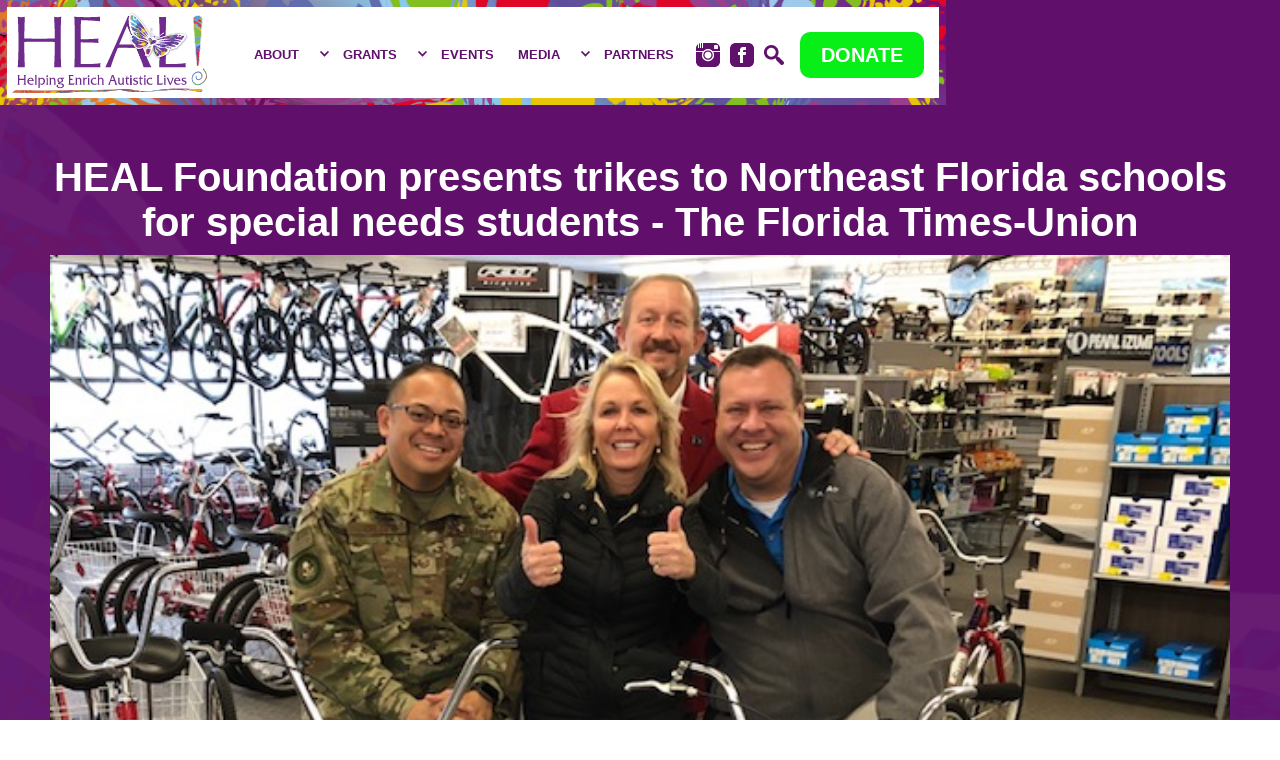

--- FILE ---
content_type: text/html
request_url: https://www.healautismnow.org/media/heal-foundation-presents-trikes-to-northeast-florida-schools-for-special-needs-students-the-florida-times-union
body_size: 7388
content:
<!DOCTYPE html><!-- Last Published: Wed Jan 14 2026 02:48:21 GMT+0000 (Coordinated Universal Time) --><html data-wf-domain="www.healautismnow.org" data-wf-page="653899d3af9ec00f6cfe7e27" data-wf-site="5d2803fc4f9c9d32760f747d" lang="en" data-wf-collection="653899d3af9ec00f6cfe7e69" data-wf-item-slug="heal-foundation-presents-trikes-to-northeast-florida-schools-for-special-needs-students-the-florida-times-union"><head><meta charset="utf-8"/><title>HEAL Foundation presents trikes to Northeast Florida schools for special needs students - The Florida Times-Union</title><meta content="" name="description"/><meta content="width=device-width, initial-scale=1" name="viewport"/><link href="https://cdn.prod.website-files.com/5d2803fc4f9c9d32760f747d/css/healautismnow.shared.d1deb35c2.min.css" rel="stylesheet" type="text/css" integrity="sha384-0d6zXCX0pF8YgYjafqS8Ouv+Yxk0SwmR2nAW+5YAmOTpE9pB2E09R9Z85fUh8FEQ" crossorigin="anonymous"/><link href="https://fonts.googleapis.com" rel="preconnect"/><link href="https://fonts.gstatic.com" rel="preconnect" crossorigin="anonymous"/><script src="https://ajax.googleapis.com/ajax/libs/webfont/1.6.26/webfont.js" type="text/javascript"></script><script type="text/javascript">WebFont.load({  google: {    families: ["Montserrat:100,100italic,200,200italic,300,300italic,400,400italic,500,500italic,600,600italic,700,700italic,800,800italic,900,900italic","Original Surfer:regular","Luckiest Guy:regular","Poppins:100,200,300,regular,500,600,700,800,900"]  }});</script><script type="text/javascript">!function(o,c){var n=c.documentElement,t=" w-mod-";n.className+=t+"js",("ontouchstart"in o||o.DocumentTouch&&c instanceof DocumentTouch)&&(n.className+=t+"touch")}(window,document);</script><link href="https://cdn.prod.website-files.com/5d2803fc4f9c9d32760f747d/5d2803fc4f9c9d0b1d0f7662_heal-favicon.jpg" rel="shortcut icon" type="image/x-icon"/><link href="https://cdn.prod.website-files.com/5d2803fc4f9c9d32760f747d/5d2803fc4f9c9d26b40f7663_heal-webclip.jpg" rel="apple-touch-icon"/><script type="text/javascript">var _gaq = _gaq || [];_gaq.push(['_setAccount', 'UA-65221417-18'], ['_trackPageview']);(function() {  var ga = document.createElement('script');  ga.src = ('https:' == document.location.protocol ? 'https://ssl' : 'http://www') + '.google-analytics.com/ga.js';  var s = document.getElementsByTagName('script')[0]; s.parentNode.insertBefore(ga, s);})();</script><script src="https://www.google.com/recaptcha/api.js" type="text/javascript"></script><script id="jetboost-script" type="text/javascript"> window.JETBOOST_SITE_ID = "ckqkb6c5701470tvl67n44d6p"; (function(d) { var s = d.createElement("script"); s.src = "https://cdn.jetboost.io/jetboost.js"; s.async = 1; d.getElementsByTagName("head")[0].appendChild(s); })(document); </script></head><body><div class="master-holder"><div data-collapse="medium" data-animation="default" data-duration="400" data-easing="ease" data-easing2="ease" role="banner" class="navbar-v2 w-nav"><div class="menu-div"><a href="/" class="brand-v2 w-nav-brand"><img src="https://cdn.prod.website-files.com/5d2803fc4f9c9d32760f747d/5d50cbce493b05690e333283_heal-logo.svg" alt="HEAL Logo" class="brand-v2-logo"/></a><div class="navbar-v2-header"><a href="#" class="header-navlink-v5 w-inline-block"><div>904.716.4198</div></a><a href="#" class="header-navlink-v5 hnv5-last w-inline-block"><div>info@healautismnow.org</div></a></div><nav role="navigation" class="navmenu-v2 w-nav-menu"><a href="/" class="navlink-v5 nv5-mobile-only w-inline-block"><div class="nav-butterfly-holder"><img src="https://cdn.prod.website-files.com/5d2803fc4f9c9d32760f747d/5d311380de3f4c3e820760be_psychedelic-butterfly.svg" width="55" alt="" class="navlink-butterfly"/></div><div class="navlink-text">Home</div></a><div class="navlink-v5 nv5-dd"><div data-delay="0" data-hover="false" class="w-dropdown"><div class="ndt-v3 w-dropdown-toggle"><div class="navlink-v5-icon w-icon-dropdown-toggle"></div><div class="navlink-text">About</div></div><nav class="dropdown-list-nav w-dropdown-list"><a href="/board" class="nav-dropdown-link w-dropdown-link">Board of Directors </a><a href="/team-heal" class="nav-dropdown-link w-dropdown-link">TEAM HEAL</a><a href="/newsletters" class="nav-dropdown-link w-dropdown-link">Newsletters</a><a href="/contact" class="nav-dropdown-link w-dropdown-link">Contact</a></nav></div><div class="nav-butterfly-holder"><img src="https://cdn.prod.website-files.com/5d2803fc4f9c9d32760f747d/5d311380de3f4c3e820760be_psychedelic-butterfly.svg" width="55" alt="" class="navlink-butterfly"/></div></div><div class="navlink-v5 nv5-dd"><div data-delay="0" data-hover="false" class="w-dropdown"><div class="ndt-v3 w-dropdown-toggle"><div class="navlink-v5-icon w-icon-dropdown-toggle"></div><div class="navlink-text">Grants</div></div><nav class="dropdown-list-nav w-dropdown-list"><a href="/grants/apply" class="nav-dropdown-link w-dropdown-link">Apply for a Grant</a><a href="/trike" class="nav-dropdown-link w-dropdown-link">Apply for a Trike</a><a href="/grants/apply-for-an-ipad" class="nav-dropdown-link w-dropdown-link">Apply for an <span class="span-navdrop-lowercase">i</span>Pad</a><a href="/grants/grants-awarded" class="nav-dropdown-link w-dropdown-link">Grants Awarded</a></nav></div><div class="nav-butterfly-holder"><img src="https://cdn.prod.website-files.com/5d2803fc4f9c9d32760f747d/5d311380de3f4c3e820760be_psychedelic-butterfly.svg" width="55" alt="" class="navlink-butterfly"/></div></div><a href="/events" class="navlink-v5 w-inline-block"><div class="navlink-text">Events</div><div class="nav-butterfly-holder"><img src="https://cdn.prod.website-files.com/5d2803fc4f9c9d32760f747d/5d311380de3f4c3e820760be_psychedelic-butterfly.svg" width="55" alt="" class="navlink-butterfly"/></div></a><div class="navlink-v5 nv5-dd"><div data-delay="0" data-hover="false" class="w-dropdown"><div class="ndt-v3 w-dropdown-toggle"><div class="navlink-v5-icon w-icon-dropdown-toggle"></div><div class="navlink-text">Media</div></div><nav class="dropdown-list-nav w-dropdown-list"><a href="/media" class="nav-dropdown-link w-inline-block"><div>All</div></a><div class="w-dyn-list"><div role="list" class="w-dyn-items"><div role="listitem" class="w-dyn-item"><a href="/media-categories/television" class="nav-dropdown-link w-dropdown-link">Television</a></div><div role="listitem" class="w-dyn-item"><a href="/media-categories/print" class="nav-dropdown-link w-dropdown-link">Print</a></div><div role="listitem" class="w-dyn-item"><a href="/media-categories/youtube" class="nav-dropdown-link w-dropdown-link">YouTube</a></div></div></div></nav></div><div class="nav-butterfly-holder"><img src="https://cdn.prod.website-files.com/5d2803fc4f9c9d32760f747d/5d311380de3f4c3e820760be_psychedelic-butterfly.svg" width="55" alt="" class="navlink-butterfly"/></div></div><a href="/partners" class="navlink-v5 w-inline-block"><div class="nav-butterfly-holder"><img src="https://cdn.prod.website-files.com/5d2803fc4f9c9d32760f747d/5d311380de3f4c3e820760be_psychedelic-butterfly.svg" width="55" alt="" class="navlink-butterfly"/></div><div class="navlink-text">Partners</div></a><div class="div-block-15"><div class="clw-sm-navlink w-dyn-list"><div role="list" class="cl-sm-navlink w-dyn-items"><div role="listitem" class="ci-sm-navlink w-dyn-item"><a href="https://www.instagram.com/HEAL_Foundation/" class="sm-nav-link w-inline-block"><img width="24" alt="" src="https://cdn.prod.website-files.com/5d2803fc4f9c9d7a6b0f74bd/5d311e6fde3f4c4ad307858f_instagram-purple.svg"/></a></div><div role="listitem" class="ci-sm-navlink w-dyn-item"><a href="https://www.facebook.com/healautismnow/" class="sm-nav-link w-inline-block"><img width="24" alt="" src="https://cdn.prod.website-files.com/5d2803fc4f9c9d7a6b0f74bd/5d311e78de3f4cf6b1078630_facebook-purple.svg"/></a></div></div></div><a data-w-id="5231788c-f523-76b6-901c-1b52c2fa9b44" href="#" class="nav-search w-inline-block"><img src="https://cdn.prod.website-files.com/5d2803fc4f9c9d32760f747d/5da80487ad42af37236fbb4b_np_search_2905122_60116C.svg" width="24" alt="" class="search-icon"/></a><a href="/donate" class="navlink-button-1 w-nav-link">DONATE</a></div></nav><div class="menu-button-cta-holder"><div class="menu-button-v2 w-nav-button"><div class="menu-button-icon w-icon-nav-menu"></div></div><a href="/donate" class="navlink-button-1 mobile-only w-nav-link">DONATE</a></div></div><div class="nav-search-holder"><form action="/search" class="search s-nav w-form"><input class="search-input w-input" maxlength="256" name="query" placeholder="Search Website..." type="search" id="search" required=""/><input type="submit" class="button-v5 b-search w-button" value="Search"/></form></div></div><div class="banner b-blog"><div class="container-s1 cs1_banner w-container"><div class="banner-text-holder"><h2 class="banner-title">HEAL Foundation presents trikes to Northeast Florida schools for special needs students - The Florida Times-Union</h2></div><div class="blog-media-holder"><img alt="HEAL Foundation presents trikes to Northeast Florida schools for special needs students - The Florida Times-Union" src="https://cdn.prod.website-files.com/5d2803fc4f9c9d7a6b0f74bd/5e0bbebd14a6bf126e0f7662_IMG_1205.jpg" sizes="100vw" srcset="https://cdn.prod.website-files.com/5d2803fc4f9c9d7a6b0f74bd/5e0bbebd14a6bf126e0f7662_IMG_1205-p-500.jpeg 500w, https://cdn.prod.website-files.com/5d2803fc4f9c9d7a6b0f74bd/5e0bbebd14a6bf126e0f7662_IMG_1205.jpg 640w" class="main-blog-img"/><div class="main-blog-img w-condition-invisible w-dyn-bind-empty w-video w-embed"></div></div></div><div class="breadcrumb-holder"><a href="/" class="heading-breadcrumb">Home</a><div class="heading-breadcrumb">|</div><a href="/media" class="heading-breadcrumb">Media</a><div class="heading-breadcrumb">|</div><a href="/media-categories/print" class="heading-breadcrumb">Print</a><div class="heading-breadcrumb">|</div><h1 class="heading-breadcrumb">HEAL Foundation presents trikes to Northeast Florida schools for special needs students - The Florida Times-Union</h1></div></div><div class="s1 w-condition-invisible"><div class="container-s1 w-container"><div class="w-row"><div class="w-col w-col-9"><div class="w-dyn-bind-empty w-richtext"></div><div class="blog-additional-holder w-condition-invisible"><div class="clw-blog-additional w-dyn-list"><script type="text/x-wf-template" id="wf-template-e5edab76-4112-c0d2-3ab1-f39b108558d3">%3Cdiv%20role%3D%22listitem%22%20class%3D%22ci-blog-additional%20w-dyn-item%20w-dyn-repeater-item%22%3E%3Ca%20href%3D%22%23%22%20class%3D%22blog-ll-additional%20w-inline-block%20w-dyn-bind-empty%20w-lightbox%22%3E%3Cimg%20alt%3D%22%22%20src%3D%22%22%20class%3D%22blog-additional-image%20w-dyn-bind-empty%22%2F%3E%3Cscript%20type%3D%22application%2Fjson%22%20class%3D%22w-json%22%3E%7B%0A%20%20%22items%22%3A%20%5B%5D%2C%0A%20%20%22group%22%3A%20%22Additional%20Blog%22%0A%7D%3C%2Fscript%3E%3C%2Fa%3E%3C%2Fdiv%3E</script><div role="list" class="cl-blog-additional w-dyn-items w-dyn-hide"></div><div class="w-dyn-empty"><div>No items found.</div></div></div></div><div class="media-feed-author-date-blog"><div class="author-holder-blog"><div class="author-img-holder-blog"><img alt="Admin" src="https://cdn.prod.website-files.com/5d2803fc4f9c9d7a6b0f74bd/5d8c1e3ee6f0c8561bc71ce9_psychedelic-butterfly.svg" class="author-img-small-blog"/></div><div>Admin</div></div><div class="date-holder-blog"><div>November 16, 2019</div></div></div></div><div class="w-col w-col-3"><div class="blog-sidebar"><img alt="HEAL Foundation presents trikes to Northeast Florida schools for special needs students - The Florida Times-Union" src="https://cdn.prod.website-files.com/5d2803fc4f9c9d7a6b0f74bd/5e0bbebd14a6bf126e0f7662_IMG_1205.jpg" sizes="100vw" srcset="https://cdn.prod.website-files.com/5d2803fc4f9c9d7a6b0f74bd/5e0bbebd14a6bf126e0f7662_IMG_1205-p-500.jpeg 500w, https://cdn.prod.website-files.com/5d2803fc4f9c9d7a6b0f74bd/5e0bbebd14a6bf126e0f7662_IMG_1205.jpg 640w" class="blog-sidebar-img w-condition-invisible"/><div class="blog-sidebar-video w-dyn-bind-empty w-video w-embed"></div><div class="media-sidebar-seclections-sidebar"><a href="/media" class="media-selection-link-sidebar w-inline-block"><div>All</div></a><div class="clw-media-selection-sidebar w-dyn-list"><div role="list" class="cl-media-selection-sidebar w-dyn-items"><div role="listitem" class="ci-media-selection-sidebar w-dyn-item"><a href="/media-categories/television" class="media-selection-link-sidebar w-inline-block"><img width="30" src="https://cdn.prod.website-files.com/5d2803fc4f9c9d7a6b0f74bd/5d8c24034b005120358ee07c_np_tv_2597782_60116C.svg" alt="Television" class="media-selection-icon"/><div>Television</div></a></div><div role="listitem" class="ci-media-selection-sidebar w-dyn-item"><a href="/media-categories/print" class="media-selection-link-sidebar w-inline-block"><img width="30" src="https://cdn.prod.website-files.com/5d2803fc4f9c9d7a6b0f74bd/5d8c23fb4b00514a9a8ee060_np_news_843346_60116C.svg" alt="Print" class="media-selection-icon"/><div>Print</div></a></div><div role="listitem" class="ci-media-selection-sidebar w-dyn-item"><a href="/media-categories/youtube" class="media-selection-link-sidebar w-inline-block"><img width="30" src="https://cdn.prod.website-files.com/5d2803fc4f9c9d7a6b0f74bd/5d8c23f2055861343c170eff_np_youtube_897673_60116C.svg" alt="YouTube" class="media-selection-icon"/><div>YouTube</div></a></div></div></div></div></div></div></div></div></div><div class="s1 gray"><div class="container-s1 w-container"><h2>More Media</h2><div class="clw-media-feed-small w-dyn-list"><div class="empty-state w-dyn-empty"><div>More associated media coming soon.</div></div><div role="navigation" aria-label="List" class="w-pagination-wrapper"></div></div></div></div><div class="footer-top"><div data-delay="4000" data-animation="slide" class="slider-partners w-slider" data-autoplay="true" data-easing="ease-in-cubic" data-hide-arrows="false" data-disable-swipe="true" data-autoplay-limit="0" data-nav-spacing="3" data-duration="800" data-infinite="true"><div class="w-slider-mask"><div class="slide-partners w-slide"><div class="clw-slider-partners w-dyn-list"><div role="list" class="cl-slider-partners w-dyn-items"><div role="listitem" class="ci-slider-partners w-dyn-item"><a href="/partners" class="slide-partners-link w-inline-block"><img alt="Florida License Plate" src="https://cdn.prod.website-files.com/5d2803fc4f9c9d7a6b0f74bd/5dadf0f0f1054c1497cbf8b2_Autism%20License%20Social%20Media%20Post%20Graphic.jpeg" sizes="100vw" srcset="https://cdn.prod.website-files.com/5d2803fc4f9c9d7a6b0f74bd/5dadf0f0f1054c1497cbf8b2_Autism%20License%20Social%20Media%20Post%20Graphic-p-800.jpeg 800w, https://cdn.prod.website-files.com/5d2803fc4f9c9d7a6b0f74bd/5dadf0f0f1054c1497cbf8b2_Autism%20License%20Social%20Media%20Post%20Graphic-p-1080.jpeg 1080w, https://cdn.prod.website-files.com/5d2803fc4f9c9d7a6b0f74bd/5dadf0f0f1054c1497cbf8b2_Autism%20License%20Social%20Media%20Post%20Graphic-p-1600.jpeg 1600w, https://cdn.prod.website-files.com/5d2803fc4f9c9d7a6b0f74bd/5dadf0f0f1054c1497cbf8b2_Autism%20License%20Social%20Media%20Post%20Graphic-p-2000.jpeg 2000w, https://cdn.prod.website-files.com/5d2803fc4f9c9d7a6b0f74bd/5dadf0f0f1054c1497cbf8b2_Autism%20License%20Social%20Media%20Post%20Graphic-p-2600.jpeg 2600w, https://cdn.prod.website-files.com/5d2803fc4f9c9d7a6b0f74bd/5dadf0f0f1054c1497cbf8b2_Autism%20License%20Social%20Media%20Post%20Graphic-p-3200.jpeg 3200w, https://cdn.prod.website-files.com/5d2803fc4f9c9d7a6b0f74bd/5dadf0f0f1054c1497cbf8b2_Autism%20License%20Social%20Media%20Post%20Graphic.jpeg 5000w" class="slider-partners-img"/><div class="text-block w-condition-invisible">Florida License Plate</div></a></div><div role="listitem" class="ci-slider-partners w-dyn-item"><a href="/partners" class="slide-partners-link w-inline-block"><img alt="Intrepid Capital" src="https://cdn.prod.website-files.com/5d2803fc4f9c9d7a6b0f74bd/65b3c619dc329ecc1cfac044_Intrepid_CF_Logo_RGB.jpg" sizes="100vw" srcset="https://cdn.prod.website-files.com/5d2803fc4f9c9d7a6b0f74bd/65b3c619dc329ecc1cfac044_Intrepid_CF_Logo_RGB-p-500.jpg 500w, https://cdn.prod.website-files.com/5d2803fc4f9c9d7a6b0f74bd/65b3c619dc329ecc1cfac044_Intrepid_CF_Logo_RGB-p-800.jpg 800w, https://cdn.prod.website-files.com/5d2803fc4f9c9d7a6b0f74bd/65b3c619dc329ecc1cfac044_Intrepid_CF_Logo_RGB.jpg 1066w" class="slider-partners-img"/><div class="text-block w-condition-invisible">Intrepid Capital</div></a></div><div role="listitem" class="ci-slider-partners w-dyn-item"><a href="/partners" class="slide-partners-link w-inline-block"><img alt="Elodie &amp; Dennis Craig" src="https://cdn.prod.website-files.com/5d2803fc4f9c9d7a6b0f74bd/6634e1d5c628719ce3a91c1c_Screenshot%202024-05-03%20at%209.07.53%E2%80%AFAM.png" sizes="100vw" srcset="https://cdn.prod.website-files.com/5d2803fc4f9c9d7a6b0f74bd/6634e1d5c628719ce3a91c1c_Screenshot%202024-05-03%20at%209.07.53%E2%80%AFAM-p-500.png 500w, https://cdn.prod.website-files.com/5d2803fc4f9c9d7a6b0f74bd/6634e1d5c628719ce3a91c1c_Screenshot%202024-05-03%20at%209.07.53%E2%80%AFAM-p-800.png 800w, https://cdn.prod.website-files.com/5d2803fc4f9c9d7a6b0f74bd/6634e1d5c628719ce3a91c1c_Screenshot%202024-05-03%20at%209.07.53%E2%80%AFAM-p-1080.png 1080w, https://cdn.prod.website-files.com/5d2803fc4f9c9d7a6b0f74bd/6634e1d5c628719ce3a91c1c_Screenshot%202024-05-03%20at%209.07.53%E2%80%AFAM.png 1414w" class="slider-partners-img"/><div class="text-block w-condition-invisible">Elodie &amp; Dennis Craig</div></a></div><div role="listitem" class="ci-slider-partners w-dyn-item"><a href="/partners" class="slide-partners-link w-inline-block"><img alt="Centurion Auto Logistics" src="https://cdn.prod.website-files.com/5d2803fc4f9c9d7a6b0f74bd/65c52340c7e05eceb76d7ac9_RASTER%20WHITE%20BK%20CENTURION%2050%20LOGO%20W%20TEXT.png" sizes="100vw" srcset="https://cdn.prod.website-files.com/5d2803fc4f9c9d7a6b0f74bd/65c52340c7e05eceb76d7ac9_RASTER%20WHITE%20BK%20CENTURION%2050%20LOGO%20W%20TEXT-p-500.png 500w, https://cdn.prod.website-files.com/5d2803fc4f9c9d7a6b0f74bd/65c52340c7e05eceb76d7ac9_RASTER%20WHITE%20BK%20CENTURION%2050%20LOGO%20W%20TEXT.png 788w" class="slider-partners-img"/><div class="text-block w-condition-invisible">Centurion Auto Logistics</div></a></div><div role="listitem" class="ci-slider-partners w-dyn-item"><a href="/partners" class="slide-partners-link w-inline-block"><img alt="Jacksonville Automobile Dealers Association" src="https://cdn.prod.website-files.com/5d2803fc4f9c9d7a6b0f74bd/65b95e7368ce30e9d341cf3e_JADA_Logos-LARGE_1.png" sizes="100vw" srcset="https://cdn.prod.website-files.com/5d2803fc4f9c9d7a6b0f74bd/65b95e7368ce30e9d341cf3e_JADA_Logos-LARGE_1-p-500.png 500w, https://cdn.prod.website-files.com/5d2803fc4f9c9d7a6b0f74bd/65b95e7368ce30e9d341cf3e_JADA_Logos-LARGE_1-p-800.png 800w, https://cdn.prod.website-files.com/5d2803fc4f9c9d7a6b0f74bd/65b95e7368ce30e9d341cf3e_JADA_Logos-LARGE_1-p-1080.png 1080w, https://cdn.prod.website-files.com/5d2803fc4f9c9d7a6b0f74bd/65b95e7368ce30e9d341cf3e_JADA_Logos-LARGE_1-p-1600.png 1600w, https://cdn.prod.website-files.com/5d2803fc4f9c9d7a6b0f74bd/65b95e7368ce30e9d341cf3e_JADA_Logos-LARGE_1-p-2000.png 2000w, https://cdn.prod.website-files.com/5d2803fc4f9c9d7a6b0f74bd/65b95e7368ce30e9d341cf3e_JADA_Logos-LARGE_1-p-2600.png 2600w, https://cdn.prod.website-files.com/5d2803fc4f9c9d7a6b0f74bd/65b95e7368ce30e9d341cf3e_JADA_Logos-LARGE_1-p-3200.png 3200w, https://cdn.prod.website-files.com/5d2803fc4f9c9d7a6b0f74bd/65b95e7368ce30e9d341cf3e_JADA_Logos-LARGE_1.png 4530w" class="slider-partners-img"/><div class="text-block w-condition-invisible">Jacksonville Automobile Dealers Association</div></a></div><div role="listitem" class="ci-slider-partners w-dyn-item"><a href="/partners" class="slide-partners-link w-inline-block"><img alt="Nimnicht Family of Dealerships" src="https://cdn.prod.website-files.com/5d2803fc4f9c9d7a6b0f74bd/65ba7f58ba54652035a7f3b9_FAMILY-OF-DEALERSHIPS_1941.png" sizes="100vw" srcset="https://cdn.prod.website-files.com/5d2803fc4f9c9d7a6b0f74bd/65ba7f58ba54652035a7f3b9_FAMILY-OF-DEALERSHIPS_1941-p-500.png 500w, https://cdn.prod.website-files.com/5d2803fc4f9c9d7a6b0f74bd/65ba7f58ba54652035a7f3b9_FAMILY-OF-DEALERSHIPS_1941-p-800.png 800w, https://cdn.prod.website-files.com/5d2803fc4f9c9d7a6b0f74bd/65ba7f58ba54652035a7f3b9_FAMILY-OF-DEALERSHIPS_1941-p-1080.png 1080w, https://cdn.prod.website-files.com/5d2803fc4f9c9d7a6b0f74bd/65ba7f58ba54652035a7f3b9_FAMILY-OF-DEALERSHIPS_1941.png 1364w" class="slider-partners-img"/><div class="text-block w-condition-invisible">Nimnicht Family of Dealerships</div></a></div></div></div></div><div class="slide-partners w-slide"><div class="clw-slider-partners w-dyn-list"><div role="list" class="cl-slider-partners w-dyn-items"><div role="listitem" class="ci-slider-partners w-dyn-item"><a href="/partners" class="slide-partners-link w-inline-block"><img alt="Ring Power Corporation" src="https://cdn.prod.website-files.com/5d2803fc4f9c9d7a6b0f74bd/606c95dbca2fa46f072b62f0_logo-rp-main.png" class="slider-partners-img"/><div class="w-condition-invisible">Ring Power Corporation</div></a></div><div role="listitem" class="ci-slider-partners w-dyn-item"><a href="/partners" class="slide-partners-link w-inline-block"><img alt="Bank of America" src="https://cdn.prod.website-files.com/5d2803fc4f9c9d7a6b0f74bd/6077458b772189e57dfb6956_logo-color-1.svg" class="slider-partners-img"/><div class="w-condition-invisible">Bank of America</div></a></div><div role="listitem" class="ci-slider-partners w-dyn-item"><a href="/partners" class="slide-partners-link w-inline-block"><img alt="Daysi Jacobson Accounting LLC" src="https://cdn.prod.website-files.com/5d2803fc4f9c9d7a6b0f74bd/6508d0350dd832ee40c40bc0_image004.png" sizes="100vw" srcset="https://cdn.prod.website-files.com/5d2803fc4f9c9d7a6b0f74bd/6508d0350dd832ee40c40bc0_image004-p-500.png 500w, https://cdn.prod.website-files.com/5d2803fc4f9c9d7a6b0f74bd/6508d0350dd832ee40c40bc0_image004-p-800.png 800w, https://cdn.prod.website-files.com/5d2803fc4f9c9d7a6b0f74bd/6508d0350dd832ee40c40bc0_image004-p-1080.png 1080w, https://cdn.prod.website-files.com/5d2803fc4f9c9d7a6b0f74bd/6508d0350dd832ee40c40bc0_image004-p-1600.png 1600w, https://cdn.prod.website-files.com/5d2803fc4f9c9d7a6b0f74bd/6508d0350dd832ee40c40bc0_image004.png 1920w" class="slider-partners-img"/><div class="w-condition-invisible">Daysi Jacobson Accounting LLC</div></a></div><div role="listitem" class="ci-slider-partners w-dyn-item"><a href="/partners" class="slide-partners-link w-inline-block"><img alt="National Auto Care" src="https://cdn.prod.website-files.com/5d2803fc4f9c9d7a6b0f74bd/61d60a6244ea0d4d82f9c713_NAC_Logo_Vertical.png" sizes="100vw" srcset="https://cdn.prod.website-files.com/5d2803fc4f9c9d7a6b0f74bd/61d60a6244ea0d4d82f9c713_NAC_Logo_Vertical-p-800.png 800w, https://cdn.prod.website-files.com/5d2803fc4f9c9d7a6b0f74bd/61d60a6244ea0d4d82f9c713_NAC_Logo_Vertical.png 868w" class="slider-partners-img"/><div class="w-condition-invisible">National Auto Care</div></a></div><div role="listitem" class="ci-slider-partners w-dyn-item"><a href="/partners" class="slide-partners-link w-inline-block"><img alt="Lennar" src="https://cdn.prod.website-files.com/5d2803fc4f9c9d7a6b0f74bd/61d8a8fd4cc8e7b3277451bd_Screen%20Shot%202022-01-07%20at%203.56.15%20PM.png" sizes="100vw" srcset="https://cdn.prod.website-files.com/5d2803fc4f9c9d7a6b0f74bd/61d8a8fd4cc8e7b3277451bd_Screen%20Shot%202022-01-07%20at%203.56.15%20PM-p-500.png 500w, https://cdn.prod.website-files.com/5d2803fc4f9c9d7a6b0f74bd/61d8a8fd4cc8e7b3277451bd_Screen%20Shot%202022-01-07%20at%203.56.15%20PM-p-800.png 800w, https://cdn.prod.website-files.com/5d2803fc4f9c9d7a6b0f74bd/61d8a8fd4cc8e7b3277451bd_Screen%20Shot%202022-01-07%20at%203.56.15%20PM-p-1080.png 1080w, https://cdn.prod.website-files.com/5d2803fc4f9c9d7a6b0f74bd/61d8a8fd4cc8e7b3277451bd_Screen%20Shot%202022-01-07%20at%203.56.15%20PM.png 1351w" class="slider-partners-img"/><div class="w-condition-invisible">Lennar</div></a></div><div role="listitem" class="ci-slider-partners w-dyn-item"><a href="/partners" class="slide-partners-link w-inline-block"><img alt="KC Petroleum" src="https://cdn.prod.website-files.com/5d2803fc4f9c9d7a6b0f74bd/659ee48f2e4a7ee89531126f_KC-Petroleum4-01-scaled.jpg" sizes="100vw" srcset="https://cdn.prod.website-files.com/5d2803fc4f9c9d7a6b0f74bd/659ee48f2e4a7ee89531126f_KC-Petroleum4-01-scaled-p-500.jpg 500w, https://cdn.prod.website-files.com/5d2803fc4f9c9d7a6b0f74bd/659ee48f2e4a7ee89531126f_KC-Petroleum4-01-scaled-p-800.jpg 800w, https://cdn.prod.website-files.com/5d2803fc4f9c9d7a6b0f74bd/659ee48f2e4a7ee89531126f_KC-Petroleum4-01-scaled-p-1080.jpg 1080w, https://cdn.prod.website-files.com/5d2803fc4f9c9d7a6b0f74bd/659ee48f2e4a7ee89531126f_KC-Petroleum4-01-scaled-p-1600.jpg 1600w, https://cdn.prod.website-files.com/5d2803fc4f9c9d7a6b0f74bd/659ee48f2e4a7ee89531126f_KC-Petroleum4-01-scaled-p-2000.jpg 2000w, https://cdn.prod.website-files.com/5d2803fc4f9c9d7a6b0f74bd/659ee48f2e4a7ee89531126f_KC-Petroleum4-01-scaled.jpg 2560w" class="slider-partners-img"/><div class="w-condition-invisible">KC Petroleum</div></a></div></div></div></div><div class="slide-partners w-slide"><div class="clw-slider-partners w-dyn-list"><div role="list" class="cl-slider-partners w-dyn-items"><div role="listitem" class="ci-slider-partners w-dyn-item"><a href="/partners" class="slide-partners-link w-inline-block"><img alt="WescoTurf" src="https://cdn.prod.website-files.com/5d2803fc4f9c9d7a6b0f74bd/65c52f039a4653f745991921_wescoturf_logo.jpg" sizes="100vw" srcset="https://cdn.prod.website-files.com/5d2803fc4f9c9d7a6b0f74bd/65c52f039a4653f745991921_wescoturf_logo-p-500.jpg 500w, https://cdn.prod.website-files.com/5d2803fc4f9c9d7a6b0f74bd/65c52f039a4653f745991921_wescoturf_logo-p-800.jpg 800w, https://cdn.prod.website-files.com/5d2803fc4f9c9d7a6b0f74bd/65c52f039a4653f745991921_wescoturf_logo-p-1080.jpg 1080w, https://cdn.prod.website-files.com/5d2803fc4f9c9d7a6b0f74bd/65c52f039a4653f745991921_wescoturf_logo-p-1600.jpg 1600w, https://cdn.prod.website-files.com/5d2803fc4f9c9d7a6b0f74bd/65c52f039a4653f745991921_wescoturf_logo-p-2000.jpg 2000w, https://cdn.prod.website-files.com/5d2803fc4f9c9d7a6b0f74bd/65c52f039a4653f745991921_wescoturf_logo-p-2600.jpg 2600w, https://cdn.prod.website-files.com/5d2803fc4f9c9d7a6b0f74bd/65c52f039a4653f745991921_wescoturf_logo-p-3200.jpg 3200w, https://cdn.prod.website-files.com/5d2803fc4f9c9d7a6b0f74bd/65c52f039a4653f745991921_wescoturf_logo.jpg 6000w" class="slider-partners-img"/><div class="w-condition-invisible">WescoTurf</div></a></div><div role="listitem" class="ci-slider-partners w-dyn-item"><a href="/partners" class="slide-partners-link w-inline-block"><img alt="Gatorale" src="https://cdn.prod.website-files.com/5d2803fc4f9c9d7a6b0f74bd/65c52fa7142f54907cd0edbb_Screenshot%202024-02-08%20at%202.46.43%E2%80%AFPM.png" sizes="100vw" srcset="https://cdn.prod.website-files.com/5d2803fc4f9c9d7a6b0f74bd/65c52fa7142f54907cd0edbb_Screenshot%202024-02-08%20at%202.46.43%E2%80%AFPM-p-500.png 500w, https://cdn.prod.website-files.com/5d2803fc4f9c9d7a6b0f74bd/65c52fa7142f54907cd0edbb_Screenshot%202024-02-08%20at%202.46.43%E2%80%AFPM-p-800.png 800w, https://cdn.prod.website-files.com/5d2803fc4f9c9d7a6b0f74bd/65c52fa7142f54907cd0edbb_Screenshot%202024-02-08%20at%202.46.43%E2%80%AFPM-p-1080.png 1080w, https://cdn.prod.website-files.com/5d2803fc4f9c9d7a6b0f74bd/65c52fa7142f54907cd0edbb_Screenshot%202024-02-08%20at%202.46.43%E2%80%AFPM-p-1600.png 1600w, https://cdn.prod.website-files.com/5d2803fc4f9c9d7a6b0f74bd/65c52fa7142f54907cd0edbb_Screenshot%202024-02-08%20at%202.46.43%E2%80%AFPM-p-2000.png 2000w, https://cdn.prod.website-files.com/5d2803fc4f9c9d7a6b0f74bd/65c52fa7142f54907cd0edbb_Screenshot%202024-02-08%20at%202.46.43%E2%80%AFPM.png 2220w" class="slider-partners-img"/><div class="w-condition-invisible">Gatorale</div></a></div><div role="listitem" class="ci-slider-partners w-dyn-item"><a href="/partners" class="slide-partners-link w-inline-block"><img alt="Constellation" src="https://cdn.prod.website-files.com/5d2803fc4f9c9d7a6b0f74bd/65c531350b797fbf2496a1e6_Constellation_Furyk%26Friends_logo_circleK_6%20Spot%20Color%20.png" sizes="100vw" srcset="https://cdn.prod.website-files.com/5d2803fc4f9c9d7a6b0f74bd/65c531350b797fbf2496a1e6_Constellation_Furyk%26Friends_logo_circleK_6%20Spot%20Color%20-p-500.png 500w, https://cdn.prod.website-files.com/5d2803fc4f9c9d7a6b0f74bd/65c531350b797fbf2496a1e6_Constellation_Furyk%26Friends_logo_circleK_6%20Spot%20Color%20.png 1051w" class="slider-partners-img"/><div class="w-condition-invisible">Constellation</div></a></div><div role="listitem" class="ci-slider-partners w-dyn-item"><a href="/partners" class="slide-partners-link w-inline-block"><img alt="Party Shack" src="https://cdn.prod.website-files.com/5d2803fc4f9c9d7a6b0f74bd/65c53181e01c8a24bf84fac6_party-shack-logo-primary.jpg" sizes="100vw" srcset="https://cdn.prod.website-files.com/5d2803fc4f9c9d7a6b0f74bd/65c53181e01c8a24bf84fac6_party-shack-logo-primary-p-500.jpg 500w, https://cdn.prod.website-files.com/5d2803fc4f9c9d7a6b0f74bd/65c53181e01c8a24bf84fac6_party-shack-logo-primary-p-800.jpg 800w, https://cdn.prod.website-files.com/5d2803fc4f9c9d7a6b0f74bd/65c53181e01c8a24bf84fac6_party-shack-logo-primary-p-1080.jpg 1080w, https://cdn.prod.website-files.com/5d2803fc4f9c9d7a6b0f74bd/65c53181e01c8a24bf84fac6_party-shack-logo-primary.jpg 1500w" class="slider-partners-img"/><div class="w-condition-invisible">Party Shack</div></a></div><div role="listitem" class="ci-slider-partners w-dyn-item"><a href="/partners" class="slide-partners-link w-inline-block"><img alt="Seaworthy Productions" src="https://cdn.prod.website-files.com/5d2803fc4f9c9d7a6b0f74bd/65c531e7164c9fce276c8d67_Screenshot%202024-02-08%20at%202.56.19%E2%80%AFPM.png" sizes="100vw" srcset="https://cdn.prod.website-files.com/5d2803fc4f9c9d7a6b0f74bd/65c531e7164c9fce276c8d67_Screenshot%202024-02-08%20at%202.56.19%E2%80%AFPM-p-500.png 500w, https://cdn.prod.website-files.com/5d2803fc4f9c9d7a6b0f74bd/65c531e7164c9fce276c8d67_Screenshot%202024-02-08%20at%202.56.19%E2%80%AFPM-p-800.png 800w, https://cdn.prod.website-files.com/5d2803fc4f9c9d7a6b0f74bd/65c531e7164c9fce276c8d67_Screenshot%202024-02-08%20at%202.56.19%E2%80%AFPM-p-1080.png 1080w, https://cdn.prod.website-files.com/5d2803fc4f9c9d7a6b0f74bd/65c531e7164c9fce276c8d67_Screenshot%202024-02-08%20at%202.56.19%E2%80%AFPM-p-1600.png 1600w, https://cdn.prod.website-files.com/5d2803fc4f9c9d7a6b0f74bd/65c531e7164c9fce276c8d67_Screenshot%202024-02-08%20at%202.56.19%E2%80%AFPM-p-2000.png 2000w, https://cdn.prod.website-files.com/5d2803fc4f9c9d7a6b0f74bd/65c531e7164c9fce276c8d67_Screenshot%202024-02-08%20at%202.56.19%E2%80%AFPM.png 2600w" class="slider-partners-img"/><div class="w-condition-invisible">Seaworthy Productions</div></a></div><div role="listitem" class="ci-slider-partners w-dyn-item"><a href="/partners" class="slide-partners-link w-inline-block"><img alt="Shining Stars ABA" src="https://cdn.prod.website-files.com/5d2803fc4f9c9d7a6b0f74bd/65c53239622ba6071f9f6f60_Screenshot%202024-02-08%20at%202.57.40%E2%80%AFPM.png" sizes="100vw" srcset="https://cdn.prod.website-files.com/5d2803fc4f9c9d7a6b0f74bd/65c53239622ba6071f9f6f60_Screenshot%202024-02-08%20at%202.57.40%E2%80%AFPM-p-500.png 500w, https://cdn.prod.website-files.com/5d2803fc4f9c9d7a6b0f74bd/65c53239622ba6071f9f6f60_Screenshot%202024-02-08%20at%202.57.40%E2%80%AFPM-p-800.png 800w, https://cdn.prod.website-files.com/5d2803fc4f9c9d7a6b0f74bd/65c53239622ba6071f9f6f60_Screenshot%202024-02-08%20at%202.57.40%E2%80%AFPM-p-1080.png 1080w, https://cdn.prod.website-files.com/5d2803fc4f9c9d7a6b0f74bd/65c53239622ba6071f9f6f60_Screenshot%202024-02-08%20at%202.57.40%E2%80%AFPM-p-1600.png 1600w, https://cdn.prod.website-files.com/5d2803fc4f9c9d7a6b0f74bd/65c53239622ba6071f9f6f60_Screenshot%202024-02-08%20at%202.57.40%E2%80%AFPM.png 1806w" class="slider-partners-img"/><div class="w-condition-invisible">Shining Stars ABA</div></a></div></div></div></div><div class="slide-partners w-slide"><div class="clw-slider-partners w-dyn-list"><div role="list" class="cl-slider-partners w-dyn-items"><div role="listitem" class="ci-slider-partners w-dyn-item"><a href="/partners" class="slide-partners-link w-inline-block"><img alt="Licini Inc" src="https://cdn.prod.website-files.com/5d2803fc4f9c9d7a6b0f74bd/65c5328a1314aab9632d2af1_Licini%20Inc%20Logo%20png.png" sizes="100vw" srcset="https://cdn.prod.website-files.com/5d2803fc4f9c9d7a6b0f74bd/65c5328a1314aab9632d2af1_Licini%20Inc%20Logo%20png-p-500.png 500w, https://cdn.prod.website-files.com/5d2803fc4f9c9d7a6b0f74bd/65c5328a1314aab9632d2af1_Licini%20Inc%20Logo%20png-p-800.png 800w, https://cdn.prod.website-files.com/5d2803fc4f9c9d7a6b0f74bd/65c5328a1314aab9632d2af1_Licini%20Inc%20Logo%20png-p-1080.png 1080w, https://cdn.prod.website-files.com/5d2803fc4f9c9d7a6b0f74bd/65c5328a1314aab9632d2af1_Licini%20Inc%20Logo%20png-p-1600.png 1600w, https://cdn.prod.website-files.com/5d2803fc4f9c9d7a6b0f74bd/65c5328a1314aab9632d2af1_Licini%20Inc%20Logo%20png-p-2000.png 2000w, https://cdn.prod.website-files.com/5d2803fc4f9c9d7a6b0f74bd/65c5328a1314aab9632d2af1_Licini%20Inc%20Logo%20png-p-2600.png 2600w, https://cdn.prod.website-files.com/5d2803fc4f9c9d7a6b0f74bd/65c5328a1314aab9632d2af1_Licini%20Inc%20Logo%20png-p-3200.png 3200w, https://cdn.prod.website-files.com/5d2803fc4f9c9d7a6b0f74bd/65c5328a1314aab9632d2af1_Licini%20Inc%20Logo%20png.png 3607w" class="slider-partners-img"/><div class="w-condition-invisible">Licini Inc</div></a></div><div role="listitem" class="ci-slider-partners w-dyn-item"><a href="/partners" class="slide-partners-link w-inline-block"><img alt="Sunshine State Plumbing" src="https://cdn.prod.website-files.com/5d2803fc4f9c9d7a6b0f74bd/65c532d2852e43684129fe40_ssp-horizontal.jpg" sizes="100vw" srcset="https://cdn.prod.website-files.com/5d2803fc4f9c9d7a6b0f74bd/65c532d2852e43684129fe40_ssp-horizontal-p-500.jpg 500w, https://cdn.prod.website-files.com/5d2803fc4f9c9d7a6b0f74bd/65c532d2852e43684129fe40_ssp-horizontal-p-800.jpg 800w, https://cdn.prod.website-files.com/5d2803fc4f9c9d7a6b0f74bd/65c532d2852e43684129fe40_ssp-horizontal-p-1080.jpg 1080w, https://cdn.prod.website-files.com/5d2803fc4f9c9d7a6b0f74bd/65c532d2852e43684129fe40_ssp-horizontal.jpg 1395w" class="slider-partners-img"/><div class="w-condition-invisible">Sunshine State Plumbing</div></a></div><div role="listitem" class="ci-slider-partners w-dyn-item"><a href="/partners" class="slide-partners-link w-inline-block"><img alt="Sea Pine Landscaping " src="https://cdn.prod.website-files.com/5d2803fc4f9c9d7a6b0f74bd/65caa95c1e70ac82d721318d_Screenshot%202024-02-12%20at%206.27.19%E2%80%AFPM.png" sizes="100vw" srcset="https://cdn.prod.website-files.com/5d2803fc4f9c9d7a6b0f74bd/65caa95c1e70ac82d721318d_Screenshot%202024-02-12%20at%206.27.19%E2%80%AFPM-p-500.png 500w, https://cdn.prod.website-files.com/5d2803fc4f9c9d7a6b0f74bd/65caa95c1e70ac82d721318d_Screenshot%202024-02-12%20at%206.27.19%E2%80%AFPM-p-800.png 800w, https://cdn.prod.website-files.com/5d2803fc4f9c9d7a6b0f74bd/65caa95c1e70ac82d721318d_Screenshot%202024-02-12%20at%206.27.19%E2%80%AFPM-p-1080.png 1080w, https://cdn.prod.website-files.com/5d2803fc4f9c9d7a6b0f74bd/65caa95c1e70ac82d721318d_Screenshot%202024-02-12%20at%206.27.19%E2%80%AFPM.png 1308w" class="slider-partners-img"/><div class="w-condition-invisible">Sea Pine Landscaping </div></a></div><div role="listitem" class="ci-slider-partners w-dyn-item"><a href="/partners" class="slide-partners-link w-inline-block"><img alt="Backyard at Pete&#x27;s Bar" src="https://cdn.prod.website-files.com/5d2803fc4f9c9d7a6b0f74bd/6634e3beb87e90a45b8f9290_Screenshot%202024-05-03%20at%209.16.42%E2%80%AFAM.png" sizes="100vw" srcset="https://cdn.prod.website-files.com/5d2803fc4f9c9d7a6b0f74bd/6634e3beb87e90a45b8f9290_Screenshot%202024-05-03%20at%209.16.42%E2%80%AFAM-p-500.png 500w, https://cdn.prod.website-files.com/5d2803fc4f9c9d7a6b0f74bd/6634e3beb87e90a45b8f9290_Screenshot%202024-05-03%20at%209.16.42%E2%80%AFAM-p-800.png 800w, https://cdn.prod.website-files.com/5d2803fc4f9c9d7a6b0f74bd/6634e3beb87e90a45b8f9290_Screenshot%202024-05-03%20at%209.16.42%E2%80%AFAM-p-1080.png 1080w, https://cdn.prod.website-files.com/5d2803fc4f9c9d7a6b0f74bd/6634e3beb87e90a45b8f9290_Screenshot%202024-05-03%20at%209.16.42%E2%80%AFAM.png 1310w" class="slider-partners-img"/><div class="w-condition-invisible">Backyard at Pete&#x27;s Bar</div></a></div><div role="listitem" class="ci-slider-partners w-dyn-item"><a href="/partners" class="slide-partners-link w-inline-block"><img alt="Dana &amp; Jane Current" src="https://cdn.prod.website-files.com/5d2803fc4f9c9d7a6b0f74bd/6634e4204a83b5fcd2f51290_Screenshot%202024-05-03%20at%209.17.45%E2%80%AFAM.png" sizes="100vw" srcset="https://cdn.prod.website-files.com/5d2803fc4f9c9d7a6b0f74bd/6634e4204a83b5fcd2f51290_Screenshot%202024-05-03%20at%209.17.45%E2%80%AFAM-p-500.png 500w, https://cdn.prod.website-files.com/5d2803fc4f9c9d7a6b0f74bd/6634e4204a83b5fcd2f51290_Screenshot%202024-05-03%20at%209.17.45%E2%80%AFAM-p-800.png 800w, https://cdn.prod.website-files.com/5d2803fc4f9c9d7a6b0f74bd/6634e4204a83b5fcd2f51290_Screenshot%202024-05-03%20at%209.17.45%E2%80%AFAM-p-1080.png 1080w, https://cdn.prod.website-files.com/5d2803fc4f9c9d7a6b0f74bd/6634e4204a83b5fcd2f51290_Screenshot%202024-05-03%20at%209.17.45%E2%80%AFAM.png 1116w" class="slider-partners-img"/><div class="w-condition-invisible">Dana &amp; Jane Current</div></a></div><div role="listitem" class="ci-slider-partners w-dyn-item"><a href="/partners" class="slide-partners-link w-inline-block"><img alt="McGehee" src="https://cdn.prod.website-files.com/5d2803fc4f9c9d7a6b0f74bd/6634e560ba14cf6ce093e91b_Screenshot%202024-05-03%20at%209.21.55%E2%80%AFAM.png" sizes="100vw" srcset="https://cdn.prod.website-files.com/5d2803fc4f9c9d7a6b0f74bd/6634e560ba14cf6ce093e91b_Screenshot%202024-05-03%20at%209.21.55%E2%80%AFAM-p-500.png 500w, https://cdn.prod.website-files.com/5d2803fc4f9c9d7a6b0f74bd/6634e560ba14cf6ce093e91b_Screenshot%202024-05-03%20at%209.21.55%E2%80%AFAM-p-800.png 800w, https://cdn.prod.website-files.com/5d2803fc4f9c9d7a6b0f74bd/6634e560ba14cf6ce093e91b_Screenshot%202024-05-03%20at%209.21.55%E2%80%AFAM-p-1080.png 1080w, https://cdn.prod.website-files.com/5d2803fc4f9c9d7a6b0f74bd/6634e560ba14cf6ce093e91b_Screenshot%202024-05-03%20at%209.21.55%E2%80%AFAM.png 1582w" class="slider-partners-img"/><div class="w-condition-invisible">McGehee</div></a></div></div></div></div></div><div class="slider-partners-arrows w-slider-arrow-left"><div class="w-icon-slider-left"></div></div><div class="slider-partners-arrows w-slider-arrow-right"><div class="w-icon-slider-right"></div></div><div class="slider-partners-nav w-slider-nav w-round"></div></div></div><div class="instagram-embed w-embed w-script"><script src="https://apps.elfsight.com/p/platform.js" defer></script>
<div class="elfsight-app-cb5b830c-d5aa-4ed3-9a74-4f89a2e6a2bd"></div></div><div class="footer"><div class="footer-middle fm-hp"><div class="columns-footer-top w-row"><div class="w-col w-col-7 w-col-stack"><h1 class="footer-top-text">The HEAL Foundation - Helping Enrich Autistic Lives.<br/>Proudly serving the Northeast Florida autism community.<br/></h1></div><div class="column-footer-middle w-col w-col-3 w-col-stack"><a href="/donate" class="button-v6-big w-button">DONATE</a></div><div class="w-col w-col-2 w-col-stack"><a href="mailto:info@healautismnow.org?subject=Contact" class="footer-top-contact-info">info@healautismnow.org</a><a href="tel:904-716-4198" class="footer-top-contact-info">904.716.4198</a></div></div></div><div class="div-block-8"><div class="container-v1 w-container"><div class="footer-small-text-holder"><div class="footer-small-text">© 2023 Helping Enrich Autistic Lives | Designed &amp; Hosted by <a href="https://www.904.technology" class="footer-small-text-link">904.Technology</a></div></div></div></div></div><div class="modules"><div class="splash"><div class="splash-ibox"><img src="https://cdn.prod.website-files.com/5d2803fc4f9c9d32760f747d/5d311380de3f4c3e820760be_psychedelic-butterfly.svg" width="229" alt="" class="splash-img"/></div></div></div></div><script src="https://d3e54v103j8qbb.cloudfront.net/js/jquery-3.5.1.min.dc5e7f18c8.js?site=5d2803fc4f9c9d32760f747d" type="text/javascript" integrity="sha256-9/aliU8dGd2tb6OSsuzixeV4y/faTqgFtohetphbbj0=" crossorigin="anonymous"></script><script src="https://cdn.prod.website-files.com/5d2803fc4f9c9d32760f747d/js/healautismnow.schunk.36b8fb49256177c8.js" type="text/javascript" integrity="sha384-4abIlA5/v7XaW1HMXKBgnUuhnjBYJ/Z9C1OSg4OhmVw9O3QeHJ/qJqFBERCDPv7G" crossorigin="anonymous"></script><script src="https://cdn.prod.website-files.com/5d2803fc4f9c9d32760f747d/js/healautismnow.schunk.531dfc1992690057.js" type="text/javascript" integrity="sha384-Y/ztII9WcQLA+4Nro2FJBR5zZ/iRedbXrmeCOGhms3yeW4qLzxrn0EVZxGkdxnD/" crossorigin="anonymous"></script><script src="https://cdn.prod.website-files.com/5d2803fc4f9c9d32760f747d/js/healautismnow.schunk.f919141e3448519b.js" type="text/javascript" integrity="sha384-0dpL+rRIdWgp7t4mWakP0H+6RU4n3g9xP4SmJZle+xurEqe4cffHHB2MF1N5SqpQ" crossorigin="anonymous"></script><script src="https://cdn.prod.website-files.com/5d2803fc4f9c9d32760f747d/js/healautismnow.2bf46f37.ce9239ad28beb986.js" type="text/javascript" integrity="sha384-CAYQ4T9t/5x3SrXK05koN2/+p4qtnSCV8ZEK38pjaL8eG6gT/xiKkQeQyX1hAQ/n" crossorigin="anonymous"></script></body></html>

--- FILE ---
content_type: text/css
request_url: https://cdn.prod.website-files.com/5d2803fc4f9c9d32760f747d/css/healautismnow.shared.d1deb35c2.min.css
body_size: 25718
content:
html{-webkit-text-size-adjust:100%;-ms-text-size-adjust:100%;font-family:sans-serif}body{margin:0}article,aside,details,figcaption,figure,footer,header,hgroup,main,menu,nav,section,summary{display:block}audio,canvas,progress,video{vertical-align:baseline;display:inline-block}audio:not([controls]){height:0;display:none}[hidden],template{display:none}a{background-color:#0000}a:active,a:hover{outline:0}abbr[title]{border-bottom:1px dotted}b,strong{font-weight:700}dfn{font-style:italic}h1{margin:.67em 0;font-size:2em}mark{color:#000;background:#ff0}small{font-size:80%}sub,sup{vertical-align:baseline;font-size:75%;line-height:0;position:relative}sup{top:-.5em}sub{bottom:-.25em}img{border:0}svg:not(:root){overflow:hidden}hr{box-sizing:content-box;height:0}pre{overflow:auto}code,kbd,pre,samp{font-family:monospace;font-size:1em}button,input,optgroup,select,textarea{color:inherit;font:inherit;margin:0}button{overflow:visible}button,select{text-transform:none}button,html input[type=button],input[type=reset]{-webkit-appearance:button;cursor:pointer}button[disabled],html input[disabled]{cursor:default}button::-moz-focus-inner,input::-moz-focus-inner{border:0;padding:0}input{line-height:normal}input[type=checkbox],input[type=radio]{box-sizing:border-box;padding:0}input[type=number]::-webkit-inner-spin-button,input[type=number]::-webkit-outer-spin-button{height:auto}input[type=search]{-webkit-appearance:none}input[type=search]::-webkit-search-cancel-button,input[type=search]::-webkit-search-decoration{-webkit-appearance:none}legend{border:0;padding:0}textarea{overflow:auto}optgroup{font-weight:700}table{border-collapse:collapse;border-spacing:0}td,th{padding:0}@font-face{font-family:webflow-icons;src:url([data-uri])format("truetype");font-weight:400;font-style:normal}[class^=w-icon-],[class*=\ w-icon-]{speak:none;font-variant:normal;text-transform:none;-webkit-font-smoothing:antialiased;-moz-osx-font-smoothing:grayscale;font-style:normal;font-weight:400;line-height:1;font-family:webflow-icons!important}.w-icon-slider-right:before{content:""}.w-icon-slider-left:before{content:""}.w-icon-nav-menu:before{content:""}.w-icon-arrow-down:before,.w-icon-dropdown-toggle:before{content:""}.w-icon-file-upload-remove:before{content:""}.w-icon-file-upload-icon:before{content:""}*{box-sizing:border-box}html{height:100%}body{color:#333;background-color:#fff;min-height:100%;margin:0;font-family:Arial,sans-serif;font-size:14px;line-height:20px}img{vertical-align:middle;max-width:100%;display:inline-block}html.w-mod-touch *{background-attachment:scroll!important}.w-block{display:block}.w-inline-block{max-width:100%;display:inline-block}.w-clearfix:before,.w-clearfix:after{content:" ";grid-area:1/1/2/2;display:table}.w-clearfix:after{clear:both}.w-hidden{display:none}.w-button{color:#fff;line-height:inherit;cursor:pointer;background-color:#3898ec;border:0;border-radius:0;padding:9px 15px;text-decoration:none;display:inline-block}input.w-button{-webkit-appearance:button}html[data-w-dynpage] [data-w-cloak]{color:#0000!important}.w-code-block{margin:unset}pre.w-code-block code{all:inherit}.w-optimization{display:contents}.w-webflow-badge,.w-webflow-badge>img{box-sizing:unset;width:unset;height:unset;max-height:unset;max-width:unset;min-height:unset;min-width:unset;margin:unset;padding:unset;float:unset;clear:unset;border:unset;border-radius:unset;background:unset;background-image:unset;background-position:unset;background-size:unset;background-repeat:unset;background-origin:unset;background-clip:unset;background-attachment:unset;background-color:unset;box-shadow:unset;transform:unset;direction:unset;font-family:unset;font-weight:unset;color:unset;font-size:unset;line-height:unset;font-style:unset;font-variant:unset;text-align:unset;letter-spacing:unset;-webkit-text-decoration:unset;text-decoration:unset;text-indent:unset;text-transform:unset;list-style-type:unset;text-shadow:unset;vertical-align:unset;cursor:unset;white-space:unset;word-break:unset;word-spacing:unset;word-wrap:unset;transition:unset}.w-webflow-badge{white-space:nowrap;cursor:pointer;box-shadow:0 0 0 1px #0000001a,0 1px 3px #0000001a;visibility:visible!important;opacity:1!important;z-index:2147483647!important;color:#aaadb0!important;overflow:unset!important;background-color:#fff!important;border-radius:3px!important;width:auto!important;height:auto!important;margin:0!important;padding:6px!important;font-size:12px!important;line-height:14px!important;text-decoration:none!important;display:inline-block!important;position:fixed!important;inset:auto 12px 12px auto!important;transform:none!important}.w-webflow-badge>img{position:unset;visibility:unset!important;opacity:1!important;vertical-align:middle!important;display:inline-block!important}h1,h2,h3,h4,h5,h6{margin-bottom:10px;font-weight:700}h1{margin-top:20px;font-size:38px;line-height:44px}h2{margin-top:20px;font-size:32px;line-height:36px}h3{margin-top:20px;font-size:24px;line-height:30px}h4{margin-top:10px;font-size:18px;line-height:24px}h5{margin-top:10px;font-size:14px;line-height:20px}h6{margin-top:10px;font-size:12px;line-height:18px}p{margin-top:0;margin-bottom:10px}blockquote{border-left:5px solid #e2e2e2;margin:0 0 10px;padding:10px 20px;font-size:18px;line-height:22px}figure{margin:0 0 10px}ul,ol{margin-top:0;margin-bottom:10px;padding-left:40px}.w-list-unstyled{padding-left:0;list-style:none}.w-embed:before,.w-embed:after{content:" ";grid-area:1/1/2/2;display:table}.w-embed:after{clear:both}.w-video{width:100%;padding:0;position:relative}.w-video iframe,.w-video object,.w-video embed{border:none;width:100%;height:100%;position:absolute;top:0;left:0}fieldset{border:0;margin:0;padding:0}button,[type=button],[type=reset]{cursor:pointer;-webkit-appearance:button;border:0}.w-form{margin:0 0 15px}.w-form-done{text-align:center;background-color:#ddd;padding:20px;display:none}.w-form-fail{background-color:#ffdede;margin-top:10px;padding:10px;display:none}label{margin-bottom:5px;font-weight:700;display:block}.w-input,.w-select{color:#333;vertical-align:middle;background-color:#fff;border:1px solid #ccc;width:100%;height:38px;margin-bottom:10px;padding:8px 12px;font-size:14px;line-height:1.42857;display:block}.w-input::placeholder,.w-select::placeholder{color:#999}.w-input:focus,.w-select:focus{border-color:#3898ec;outline:0}.w-input[disabled],.w-select[disabled],.w-input[readonly],.w-select[readonly],fieldset[disabled] .w-input,fieldset[disabled] .w-select{cursor:not-allowed}.w-input[disabled]:not(.w-input-disabled),.w-select[disabled]:not(.w-input-disabled),.w-input[readonly],.w-select[readonly],fieldset[disabled]:not(.w-input-disabled) .w-input,fieldset[disabled]:not(.w-input-disabled) .w-select{background-color:#eee}textarea.w-input,textarea.w-select{height:auto}.w-select{background-color:#f3f3f3}.w-select[multiple]{height:auto}.w-form-label{cursor:pointer;margin-bottom:0;font-weight:400;display:inline-block}.w-radio{margin-bottom:5px;padding-left:20px;display:block}.w-radio:before,.w-radio:after{content:" ";grid-area:1/1/2/2;display:table}.w-radio:after{clear:both}.w-radio-input{float:left;margin:3px 0 0 -20px;line-height:normal}.w-file-upload{margin-bottom:10px;display:block}.w-file-upload-input{opacity:0;z-index:-100;width:.1px;height:.1px;position:absolute;overflow:hidden}.w-file-upload-default,.w-file-upload-uploading,.w-file-upload-success{color:#333;display:inline-block}.w-file-upload-error{margin-top:10px;display:block}.w-file-upload-default.w-hidden,.w-file-upload-uploading.w-hidden,.w-file-upload-error.w-hidden,.w-file-upload-success.w-hidden{display:none}.w-file-upload-uploading-btn{cursor:pointer;background-color:#fafafa;border:1px solid #ccc;margin:0;padding:8px 12px;font-size:14px;font-weight:400;display:flex}.w-file-upload-file{background-color:#fafafa;border:1px solid #ccc;flex-grow:1;justify-content:space-between;margin:0;padding:8px 9px 8px 11px;display:flex}.w-file-upload-file-name{font-size:14px;font-weight:400;display:block}.w-file-remove-link{cursor:pointer;width:auto;height:auto;margin-top:3px;margin-left:10px;padding:3px;display:block}.w-icon-file-upload-remove{margin:auto;font-size:10px}.w-file-upload-error-msg{color:#ea384c;padding:2px 0;display:inline-block}.w-file-upload-info{padding:0 12px;line-height:38px;display:inline-block}.w-file-upload-label{cursor:pointer;background-color:#fafafa;border:1px solid #ccc;margin:0;padding:8px 12px;font-size:14px;font-weight:400;display:inline-block}.w-icon-file-upload-icon,.w-icon-file-upload-uploading{width:20px;margin-right:8px;display:inline-block}.w-icon-file-upload-uploading{height:20px}.w-container{max-width:940px;margin-left:auto;margin-right:auto}.w-container:before,.w-container:after{content:" ";grid-area:1/1/2/2;display:table}.w-container:after{clear:both}.w-container .w-row{margin-left:-10px;margin-right:-10px}.w-row:before,.w-row:after{content:" ";grid-area:1/1/2/2;display:table}.w-row:after{clear:both}.w-row .w-row{margin-left:0;margin-right:0}.w-col{float:left;width:100%;min-height:1px;padding-left:10px;padding-right:10px;position:relative}.w-col .w-col{padding-left:0;padding-right:0}.w-col-1{width:8.33333%}.w-col-2{width:16.6667%}.w-col-3{width:25%}.w-col-4{width:33.3333%}.w-col-5{width:41.6667%}.w-col-6{width:50%}.w-col-7{width:58.3333%}.w-col-8{width:66.6667%}.w-col-9{width:75%}.w-col-10{width:83.3333%}.w-col-11{width:91.6667%}.w-col-12{width:100%}.w-hidden-main{display:none!important}@media screen and (max-width:991px){.w-container{max-width:728px}.w-hidden-main{display:inherit!important}.w-hidden-medium{display:none!important}.w-col-medium-1{width:8.33333%}.w-col-medium-2{width:16.6667%}.w-col-medium-3{width:25%}.w-col-medium-4{width:33.3333%}.w-col-medium-5{width:41.6667%}.w-col-medium-6{width:50%}.w-col-medium-7{width:58.3333%}.w-col-medium-8{width:66.6667%}.w-col-medium-9{width:75%}.w-col-medium-10{width:83.3333%}.w-col-medium-11{width:91.6667%}.w-col-medium-12{width:100%}.w-col-stack{width:100%;left:auto;right:auto}}@media screen and (max-width:767px){.w-hidden-main,.w-hidden-medium{display:inherit!important}.w-hidden-small{display:none!important}.w-row,.w-container .w-row{margin-left:0;margin-right:0}.w-col{width:100%;left:auto;right:auto}.w-col-small-1{width:8.33333%}.w-col-small-2{width:16.6667%}.w-col-small-3{width:25%}.w-col-small-4{width:33.3333%}.w-col-small-5{width:41.6667%}.w-col-small-6{width:50%}.w-col-small-7{width:58.3333%}.w-col-small-8{width:66.6667%}.w-col-small-9{width:75%}.w-col-small-10{width:83.3333%}.w-col-small-11{width:91.6667%}.w-col-small-12{width:100%}}@media screen and (max-width:479px){.w-container{max-width:none}.w-hidden-main,.w-hidden-medium,.w-hidden-small{display:inherit!important}.w-hidden-tiny{display:none!important}.w-col{width:100%}.w-col-tiny-1{width:8.33333%}.w-col-tiny-2{width:16.6667%}.w-col-tiny-3{width:25%}.w-col-tiny-4{width:33.3333%}.w-col-tiny-5{width:41.6667%}.w-col-tiny-6{width:50%}.w-col-tiny-7{width:58.3333%}.w-col-tiny-8{width:66.6667%}.w-col-tiny-9{width:75%}.w-col-tiny-10{width:83.3333%}.w-col-tiny-11{width:91.6667%}.w-col-tiny-12{width:100%}}.w-widget{position:relative}.w-widget-map{width:100%;height:400px}.w-widget-map label{width:auto;display:inline}.w-widget-map img{max-width:inherit}.w-widget-map .gm-style-iw{text-align:center}.w-widget-map .gm-style-iw>button{display:none!important}.w-widget-twitter{overflow:hidden}.w-widget-twitter-count-shim{vertical-align:top;text-align:center;background:#fff;border:1px solid #758696;border-radius:3px;width:28px;height:20px;display:inline-block;position:relative}.w-widget-twitter-count-shim *{pointer-events:none;-webkit-user-select:none;user-select:none}.w-widget-twitter-count-shim .w-widget-twitter-count-inner{text-align:center;color:#999;font-family:serif;font-size:15px;line-height:12px;position:relative}.w-widget-twitter-count-shim .w-widget-twitter-count-clear{display:block;position:relative}.w-widget-twitter-count-shim.w--large{width:36px;height:28px}.w-widget-twitter-count-shim.w--large .w-widget-twitter-count-inner{font-size:18px;line-height:18px}.w-widget-twitter-count-shim:not(.w--vertical){margin-left:5px;margin-right:8px}.w-widget-twitter-count-shim:not(.w--vertical).w--large{margin-left:6px}.w-widget-twitter-count-shim:not(.w--vertical):before,.w-widget-twitter-count-shim:not(.w--vertical):after{content:" ";pointer-events:none;border:solid #0000;width:0;height:0;position:absolute;top:50%;left:0}.w-widget-twitter-count-shim:not(.w--vertical):before{border-width:4px;border-color:#75869600 #5d6c7b #75869600 #75869600;margin-top:-4px;margin-left:-9px}.w-widget-twitter-count-shim:not(.w--vertical).w--large:before{border-width:5px;margin-top:-5px;margin-left:-10px}.w-widget-twitter-count-shim:not(.w--vertical):after{border-width:4px;border-color:#fff0 #fff #fff0 #fff0;margin-top:-4px;margin-left:-8px}.w-widget-twitter-count-shim:not(.w--vertical).w--large:after{border-width:5px;margin-top:-5px;margin-left:-9px}.w-widget-twitter-count-shim.w--vertical{width:61px;height:33px;margin-bottom:8px}.w-widget-twitter-count-shim.w--vertical:before,.w-widget-twitter-count-shim.w--vertical:after{content:" ";pointer-events:none;border:solid #0000;width:0;height:0;position:absolute;top:100%;left:50%}.w-widget-twitter-count-shim.w--vertical:before{border-width:5px;border-color:#5d6c7b #75869600 #75869600;margin-left:-5px}.w-widget-twitter-count-shim.w--vertical:after{border-width:4px;border-color:#fff #fff0 #fff0;margin-left:-4px}.w-widget-twitter-count-shim.w--vertical .w-widget-twitter-count-inner{font-size:18px;line-height:22px}.w-widget-twitter-count-shim.w--vertical.w--large{width:76px}.w-background-video{color:#fff;height:500px;position:relative;overflow:hidden}.w-background-video>video{object-fit:cover;z-index:-100;background-position:50%;background-size:cover;width:100%;height:100%;margin:auto;position:absolute;inset:-100%}.w-background-video>video::-webkit-media-controls-start-playback-button{-webkit-appearance:none;display:none!important}.w-background-video--control{background-color:#0000;padding:0;position:absolute;bottom:1em;right:1em}.w-background-video--control>[hidden]{display:none!important}.w-slider{text-align:center;clear:both;-webkit-tap-highlight-color:#0000;tap-highlight-color:#0000;background:#ddd;height:300px;position:relative}.w-slider-mask{z-index:1;white-space:nowrap;height:100%;display:block;position:relative;left:0;right:0;overflow:hidden}.w-slide{vertical-align:top;white-space:normal;text-align:left;width:100%;height:100%;display:inline-block;position:relative}.w-slider-nav{z-index:2;text-align:center;-webkit-tap-highlight-color:#0000;tap-highlight-color:#0000;height:40px;margin:auto;padding-top:10px;position:absolute;inset:auto 0 0}.w-slider-nav.w-round>div{border-radius:100%}.w-slider-nav.w-num>div{font-size:inherit;line-height:inherit;width:auto;height:auto;padding:.2em .5em}.w-slider-nav.w-shadow>div{box-shadow:0 0 3px #3336}.w-slider-nav-invert{color:#fff}.w-slider-nav-invert>div{background-color:#2226}.w-slider-nav-invert>div.w-active{background-color:#222}.w-slider-dot{cursor:pointer;background-color:#fff6;width:1em;height:1em;margin:0 3px .5em;transition:background-color .1s,color .1s;display:inline-block;position:relative}.w-slider-dot.w-active{background-color:#fff}.w-slider-dot:focus{outline:none;box-shadow:0 0 0 2px #fff}.w-slider-dot:focus.w-active{box-shadow:none}.w-slider-arrow-left,.w-slider-arrow-right{cursor:pointer;color:#fff;-webkit-tap-highlight-color:#0000;tap-highlight-color:#0000;-webkit-user-select:none;user-select:none;width:80px;margin:auto;font-size:40px;position:absolute;inset:0;overflow:hidden}.w-slider-arrow-left [class^=w-icon-],.w-slider-arrow-right [class^=w-icon-],.w-slider-arrow-left [class*=\ w-icon-],.w-slider-arrow-right [class*=\ w-icon-]{position:absolute}.w-slider-arrow-left:focus,.w-slider-arrow-right:focus{outline:0}.w-slider-arrow-left{z-index:3;right:auto}.w-slider-arrow-right{z-index:4;left:auto}.w-icon-slider-left,.w-icon-slider-right{width:1em;height:1em;margin:auto;inset:0}.w-slider-aria-label{clip:rect(0 0 0 0);border:0;width:1px;height:1px;margin:-1px;padding:0;position:absolute;overflow:hidden}.w-slider-force-show{display:block!important}.w-dropdown{text-align:left;z-index:900;margin-left:auto;margin-right:auto;display:inline-block;position:relative}.w-dropdown-btn,.w-dropdown-toggle,.w-dropdown-link{vertical-align:top;color:#222;text-align:left;white-space:nowrap;margin-left:auto;margin-right:auto;padding:20px;text-decoration:none;position:relative}.w-dropdown-toggle{-webkit-user-select:none;user-select:none;cursor:pointer;padding-right:40px;display:inline-block}.w-dropdown-toggle:focus{outline:0}.w-icon-dropdown-toggle{width:1em;height:1em;margin:auto 20px auto auto;position:absolute;top:0;bottom:0;right:0}.w-dropdown-list{background:#ddd;min-width:100%;display:none;position:absolute}.w-dropdown-list.w--open{display:block}.w-dropdown-link{color:#222;padding:10px 20px;display:block}.w-dropdown-link.w--current{color:#0082f3}.w-dropdown-link:focus{outline:0}@media screen and (max-width:767px){.w-nav-brand{padding-left:10px}}.w-lightbox-backdrop{cursor:auto;letter-spacing:normal;text-indent:0;text-shadow:none;text-transform:none;visibility:visible;white-space:normal;word-break:normal;word-spacing:normal;word-wrap:normal;color:#fff;text-align:center;z-index:2000;opacity:0;-webkit-user-select:none;-moz-user-select:none;-webkit-tap-highlight-color:transparent;background:#000000e6;outline:0;font-family:Helvetica Neue,Helvetica,Ubuntu,Segoe UI,Verdana,sans-serif;font-size:17px;font-style:normal;font-weight:300;line-height:1.2;list-style:disc;position:fixed;inset:0;-webkit-transform:translate(0)}.w-lightbox-backdrop,.w-lightbox-container{-webkit-overflow-scrolling:touch;height:100%;overflow:auto}.w-lightbox-content{height:100vh;position:relative;overflow:hidden}.w-lightbox-view{opacity:0;width:100vw;height:100vh;position:absolute}.w-lightbox-view:before{content:"";height:100vh}.w-lightbox-group,.w-lightbox-group .w-lightbox-view,.w-lightbox-group .w-lightbox-view:before{height:86vh}.w-lightbox-frame,.w-lightbox-view:before{vertical-align:middle;display:inline-block}.w-lightbox-figure{margin:0;position:relative}.w-lightbox-group .w-lightbox-figure{cursor:pointer}.w-lightbox-img{width:auto;max-width:none;height:auto}.w-lightbox-image{float:none;max-width:100vw;max-height:100vh;display:block}.w-lightbox-group .w-lightbox-image{max-height:86vh}.w-lightbox-caption{text-align:left;text-overflow:ellipsis;white-space:nowrap;background:#0006;padding:.5em 1em;position:absolute;bottom:0;left:0;right:0;overflow:hidden}.w-lightbox-embed{width:100%;height:100%;position:absolute;inset:0}.w-lightbox-control{cursor:pointer;background-position:50%;background-repeat:no-repeat;background-size:24px;width:4em;transition:all .3s;position:absolute;top:0}.w-lightbox-left{background-image:url([data-uri]);display:none;bottom:0;left:0}.w-lightbox-right{background-image:url([data-uri]);display:none;bottom:0;right:0}.w-lightbox-close{background-image:url([data-uri]);background-size:18px;height:2.6em;right:0}.w-lightbox-strip{white-space:nowrap;padding:0 1vh;line-height:0;position:absolute;bottom:0;left:0;right:0;overflow:auto hidden}.w-lightbox-item{box-sizing:content-box;cursor:pointer;width:10vh;padding:2vh 1vh;display:inline-block;-webkit-transform:translate(0,0)}.w-lightbox-active{opacity:.3}.w-lightbox-thumbnail{background:#222;height:10vh;position:relative;overflow:hidden}.w-lightbox-thumbnail-image{position:absolute;top:0;left:0}.w-lightbox-thumbnail .w-lightbox-tall{width:100%;top:50%;transform:translateY(-50%)}.w-lightbox-thumbnail .w-lightbox-wide{height:100%;left:50%;transform:translate(-50%)}.w-lightbox-spinner{box-sizing:border-box;border:5px solid #0006;border-radius:50%;width:40px;height:40px;margin-top:-20px;margin-left:-20px;animation:.8s linear infinite spin;position:absolute;top:50%;left:50%}.w-lightbox-spinner:after{content:"";border:3px solid #0000;border-bottom-color:#fff;border-radius:50%;position:absolute;inset:-4px}.w-lightbox-hide{display:none}.w-lightbox-noscroll{overflow:hidden}@media (min-width:768px){.w-lightbox-content{height:96vh;margin-top:2vh}.w-lightbox-view,.w-lightbox-view:before{height:96vh}.w-lightbox-group,.w-lightbox-group .w-lightbox-view,.w-lightbox-group .w-lightbox-view:before{height:84vh}.w-lightbox-image{max-width:96vw;max-height:96vh}.w-lightbox-group .w-lightbox-image{max-width:82.3vw;max-height:84vh}.w-lightbox-left,.w-lightbox-right{opacity:.5;display:block}.w-lightbox-close{opacity:.8}.w-lightbox-control:hover{opacity:1}}.w-lightbox-inactive,.w-lightbox-inactive:hover{opacity:0}.w-richtext:before,.w-richtext:after{content:" ";grid-area:1/1/2/2;display:table}.w-richtext:after{clear:both}.w-richtext[contenteditable=true]:before,.w-richtext[contenteditable=true]:after{white-space:initial}.w-richtext ol,.w-richtext ul{overflow:hidden}.w-richtext .w-richtext-figure-selected.w-richtext-figure-type-video div:after,.w-richtext .w-richtext-figure-selected[data-rt-type=video] div:after,.w-richtext .w-richtext-figure-selected.w-richtext-figure-type-image div,.w-richtext .w-richtext-figure-selected[data-rt-type=image] div{outline:2px solid #2895f7}.w-richtext figure.w-richtext-figure-type-video>div:after,.w-richtext figure[data-rt-type=video]>div:after{content:"";display:none;position:absolute;inset:0}.w-richtext figure{max-width:60%;position:relative}.w-richtext figure>div:before{cursor:default!important}.w-richtext figure img{width:100%}.w-richtext figure figcaption.w-richtext-figcaption-placeholder{opacity:.6}.w-richtext figure div{color:#0000;font-size:0}.w-richtext figure.w-richtext-figure-type-image,.w-richtext figure[data-rt-type=image]{display:table}.w-richtext figure.w-richtext-figure-type-image>div,.w-richtext figure[data-rt-type=image]>div{display:inline-block}.w-richtext figure.w-richtext-figure-type-image>figcaption,.w-richtext figure[data-rt-type=image]>figcaption{caption-side:bottom;display:table-caption}.w-richtext figure.w-richtext-figure-type-video,.w-richtext figure[data-rt-type=video]{width:60%;height:0}.w-richtext figure.w-richtext-figure-type-video iframe,.w-richtext figure[data-rt-type=video] iframe{width:100%;height:100%;position:absolute;top:0;left:0}.w-richtext figure.w-richtext-figure-type-video>div,.w-richtext figure[data-rt-type=video]>div{width:100%}.w-richtext figure.w-richtext-align-center{clear:both;margin-left:auto;margin-right:auto}.w-richtext figure.w-richtext-align-center.w-richtext-figure-type-image>div,.w-richtext figure.w-richtext-align-center[data-rt-type=image]>div{max-width:100%}.w-richtext figure.w-richtext-align-normal{clear:both}.w-richtext figure.w-richtext-align-fullwidth{text-align:center;clear:both;width:100%;max-width:100%;margin-left:auto;margin-right:auto;display:block}.w-richtext figure.w-richtext-align-fullwidth>div{padding-bottom:inherit;display:inline-block}.w-richtext figure.w-richtext-align-fullwidth>figcaption{display:block}.w-richtext figure.w-richtext-align-floatleft{float:left;clear:none;margin-right:15px}.w-richtext figure.w-richtext-align-floatright{float:right;clear:none;margin-left:15px}.w-nav{z-index:1000;background:#ddd;position:relative}.w-nav:before,.w-nav:after{content:" ";grid-area:1/1/2/2;display:table}.w-nav:after{clear:both}.w-nav-brand{float:left;color:#333;text-decoration:none;position:relative}.w-nav-link{vertical-align:top;color:#222;text-align:left;margin-left:auto;margin-right:auto;padding:20px;text-decoration:none;display:inline-block;position:relative}.w-nav-link.w--current{color:#0082f3}.w-nav-menu{float:right;position:relative}[data-nav-menu-open]{text-align:center;background:#c8c8c8;min-width:200px;position:absolute;top:100%;left:0;right:0;overflow:visible;display:block!important}.w--nav-link-open{display:block;position:relative}.w-nav-overlay{width:100%;display:none;position:absolute;top:100%;left:0;right:0;overflow:hidden}.w-nav-overlay [data-nav-menu-open]{top:0}.w-nav[data-animation=over-left] .w-nav-overlay{width:auto}.w-nav[data-animation=over-left] .w-nav-overlay,.w-nav[data-animation=over-left] [data-nav-menu-open]{z-index:1;top:0;right:auto}.w-nav[data-animation=over-right] .w-nav-overlay{width:auto}.w-nav[data-animation=over-right] .w-nav-overlay,.w-nav[data-animation=over-right] [data-nav-menu-open]{z-index:1;top:0;left:auto}.w-nav-button{float:right;cursor:pointer;-webkit-tap-highlight-color:#0000;tap-highlight-color:#0000;-webkit-user-select:none;user-select:none;padding:18px;font-size:24px;display:none;position:relative}.w-nav-button:focus{outline:0}.w-nav-button.w--open{color:#fff;background-color:#c8c8c8}.w-nav[data-collapse=all] .w-nav-menu{display:none}.w-nav[data-collapse=all] .w-nav-button,.w--nav-dropdown-open,.w--nav-dropdown-toggle-open{display:block}.w--nav-dropdown-list-open{position:static}@media screen and (max-width:991px){.w-nav[data-collapse=medium] .w-nav-menu{display:none}.w-nav[data-collapse=medium] .w-nav-button{display:block}}@media screen and (max-width:767px){.w-nav[data-collapse=small] .w-nav-menu{display:none}.w-nav[data-collapse=small] .w-nav-button{display:block}.w-nav-brand{padding-left:10px}}@media screen and (max-width:479px){.w-nav[data-collapse=tiny] .w-nav-menu{display:none}.w-nav[data-collapse=tiny] .w-nav-button{display:block}}.w-tabs{position:relative}.w-tabs:before,.w-tabs:after{content:" ";grid-area:1/1/2/2;display:table}.w-tabs:after{clear:both}.w-tab-menu{position:relative}.w-tab-link{vertical-align:top;text-align:left;cursor:pointer;color:#222;background-color:#ddd;padding:9px 30px;text-decoration:none;display:inline-block;position:relative}.w-tab-link.w--current{background-color:#c8c8c8}.w-tab-link:focus{outline:0}.w-tab-content{display:block;position:relative;overflow:hidden}.w-tab-pane{display:none;position:relative}.w--tab-active{display:block}@media screen and (max-width:479px){.w-tab-link{display:block}}.w-ix-emptyfix:after{content:""}@keyframes spin{0%{transform:rotate(0)}to{transform:rotate(360deg)}}.w-dyn-empty{background-color:#ddd;padding:10px}.w-dyn-hide,.w-dyn-bind-empty,.w-condition-invisible{display:none!important}.wf-layout-layout{display:grid}@font-face{font-family:Beverly regular;src:url(https://cdn.prod.website-files.com/5d2803fc4f9c9d32760f747d/5d2803fc4f9c9d16770f75ca_Beverly-Regular.otf)format("opentype");font-weight:400;font-style:normal;font-display:auto}:root{--indigo:#60116c;--button-hover-color:#00000082;--v2-gray:#f6f6f6;--v2-green2:#08ef17;--v2-green:#83bf21;--v2-standard-dropshadow:#00000017;--v2-dropshadow-hover:#0000002e;--slate-gray:#666899;--teal:#006363;--brown:#832222e8;--orange-red:#f15c00;--maroon:#600;--dark-slate-gray:#22481f;--teal-2:#005b99;--dark-blue:#000499;--dark-green:#2e6100;--dark-green-2:#013400;--dark-slate-gray-2:#22481f;--tomato:#f8752f;--yellow-green:#999c36;--dark-khaki:#99c761;--cadet-blue:#669399;--h-tag-teal:#006363}.w-layout-grid{grid-row-gap:16px;grid-column-gap:16px;grid-template-rows:auto auto;grid-template-columns:1fr 1fr;grid-auto-columns:1fr;display:grid}.w-pagination-wrapper{flex-wrap:wrap;justify-content:center;display:flex}.w-pagination-previous{color:#333;background-color:#fafafa;border:1px solid #ccc;border-radius:2px;margin-left:10px;margin-right:10px;padding:9px 20px;font-size:14px;display:block}.w-pagination-previous-icon{margin-right:4px}.w-pagination-next{color:#333;background-color:#fafafa;border:1px solid #ccc;border-radius:2px;margin-left:10px;margin-right:10px;padding:9px 20px;font-size:14px;display:block}.w-pagination-next-icon{margin-left:4px}h1{margin-top:20px;margin-bottom:10px;font-size:40px;line-height:45px}h2{margin-top:20px;margin-bottom:10px}h3{margin-top:20px;margin-bottom:10px;font-size:18px;font-weight:700;line-height:25px}h4{margin-top:10px;margin-bottom:10px;font-size:18px;font-weight:700;line-height:24px}h5{margin-top:10px;margin-bottom:10px;font-size:14px;font-weight:700;line-height:20px}h6{margin-top:10px;margin-bottom:10px;font-size:12px;font-weight:700;line-height:18px}p{margin-bottom:5px;line-height:26px}a{color:var(--indigo)}figure{margin-bottom:10px}figcaption{text-align:center;margin-top:5px}.button{color:#fff;text-align:center;background-color:#000;padding:4px 15px;text-decoration:none;display:inline-block}.button.bio-view{float:left;opacity:.52;background-color:#88b037;margin-top:14px;margin-left:10px;display:block}.button.bio-view:hover{opacity:1}.button.top-page-select{background-image:linear-gradient(#ffc200,#ff6b00);border-radius:4px;font-family:Trebuchet MS,Lucida Grande,Lucida Sans Unicode,Lucida Sans,Tahoma,sans-serif;font-size:17px}.button.bgg{float:left;background-color:#99c761;margin-bottom:5px;padding-top:15px;padding-bottom:15px}.button.match-title-height{margin-top:20px}.button.asdfasdf:hover{background-color:#7c2f2f}.button.hide{display:none}.section.header{z-index:30;height:50px;margin-top:20px;position:relative}.section.main{margin-top:20px}.section.donate,.section.piece{margin-top:8px;margin-bottom:8px}.section.main-100{height:auto;margin-top:20px}.container{margin-left:auto;margin-right:auto}.container.main{background-color:#fff;border-top-left-radius:4px;border-top-right-radius:4px;padding:30px 20px}.container.center{text-align:center}.container._4footer{background-color:#fff;margin-top:8px;padding-left:20px;padding-right:20px}.container.donate{text-align:center;border-top-left-radius:0;border-top-right-radius:0;padding-top:15px;padding-bottom:15px}.container.piece{background-color:#fff;padding:15px 20px}.container.main-full{background-color:#fff;border-top-left-radius:4px;border-top-right-radius:4px;height:auto;padding:30px 20px}.container.c-nav{text-align:center}.navbar{background-color:#fff;border-top-left-radius:4px;border-top-right-radius:4px;padding:20px}.nav-link{color:#fff;text-align:center;letter-spacing:1px;text-shadow:3px 3px 6px #171717;background-image:radial-gradient(circle,#006060,#044);width:107px;height:69px;margin-left:1px;padding:9px 12px 10px;font-family:Trebuchet MS,Lucida Grande,Lucida Sans Unicode,Lucida Sans,Tahoma,sans-serif;font-size:15px;font-weight:400}.nav-link:hover{color:#fff}.nav-link.last{border-top-right-radius:4px;border-bottom-right-radius:4px;margin-right:auto}.nav-link.orange:hover{background-image:linear-gradient(#f15c00,#600)}.nav-link.blue:hover{background-image:linear-gradient(#005b99,#000499),radial-gradient(circle,#006060,#044)}.nav-link.green:hover{background-image:linear-gradient(#2e6100,#013400),radial-gradient(circle,#006060,#044)}.nav-link.orange-lite:hover{background-image:linear-gradient(#ffc200,#ff6b00),radial-gradient(circle,#006060,#044)}.nav-link.green-lite:hover{background-image:linear-gradient(#99c660,#d3d633)}.nav-link.green-lite.w--current{color:#fff}.column.center{text-align:center}.column.align-text-right{text-align:right}.slider.hp-featured{border-top-left-radius:5px;border-top-right-radius:5px;box-shadow:0 1px 3px #000}.slider.pfi{background-color:#0000;height:200px}.slider.sponsors-footer{background-color:#0000;height:100px;margin-top:6px}.list{font-family:Trebuchet MS,Lucida Grande,Lucida Sans Unicode,Lucida Sans,Tahoma,sans-serif;font-weight:400}.list.top-and-bottom-margins{margin-top:5px;margin-bottom:10px}.list.no-padding{padding-left:0}.list-item{font-family:Trebuchet MS,Lucida Grande,Lucida Sans Unicode,Lucida Sans,Tahoma,sans-serif;font-weight:400;line-height:22px}.list-item.bold{font-weight:700}.cta-box{text-align:center;border-radius:10px;width:211px;height:114px;margin-bottom:15px;margin-left:auto;margin-right:auto;display:block;overflow:hidden;box-shadow:0 1px 3px #000}.cta-box:hover{opacity:.82}.cta-box.ctab-video-holder{display:block;overflow:hidden}.navbar-2{background-color:#0000;padding-top:10px;padding-bottom:10px}.brand-2{float:left;background-color:#fff;background-image:none;border-top-left-radius:4px;border-bottom-left-radius:4px;padding-left:10px;padding-right:10px;display:inline-block}.nav-menu-2{float:left;display:inline-block}.nav-white-triangle{z-index:1000;width:18px;display:block;position:relative;bottom:18px;left:42px}.header-link-box{float:right;color:#fff;border-left:1px solid #fff;margin-left:10px;padding-left:10px;font-family:Trebuchet MS,Lucida Grande,Lucida Sans Unicode,Lucida Sans,Tahoma,sans-serif;font-size:16px}.header-link-box.no-border{border-left-style:none}.header-link-box.float-left,.div-block.float-left{float:left}.div-block.center{text-align:center}.div-block.bottom-margin{margin-bottom:15px}.header-link-box-image{float:left;margin-right:8px}.header-link-box-text{float:left;margin-top:4px}.submit-button.header-newsletter{float:left;background-color:#d41717;border-top-right-radius:4px;border-bottom-right-radius:4px;height:24px;padding-top:2px;padding-bottom:2px}.submit-button.indigo-green-big{background-color:#006363;width:100%;margin-left:auto;margin-right:auto;display:block}.submit-button.indigo-green-big:hover{background-color:#669399;box-shadow:0 -1px 6px #006363}.text-field{transition:all .125s ease-out}.text-field:hover{border:2px solid #60116c9c;box-shadow:0 0 6px #60116c,0 0 6px #60116c}.text-field:active{color:#fff;background-color:#60116c}.text-field:focus{box-shadow:0 0 6px #60116c}.text-field.header-newsletter{float:left;border-top-left-radius:4px;border-bottom-left-radius:4px;width:162px;height:24px;margin-right:0;font-size:12px}.form-newsletter{margin-top:2px}.nav-link-holder{float:left;height:69px;display:inline-block}.nav-link-holder.no-dropdown{float:left}.toggle-nav{color:#fff;text-align:center;padding:0}.nav-hold-all{text-align:center;display:inline-block}.butterfly-footer{float:left;margin-left:-50px}.copy-holder{color:#fff;letter-spacing:1px;font-family:Tahoma,Verdana,Segoe,sans-serif;font-size:12px}.dropdown-list.w--open{margin-top:22px;right:1px}.dropdown-list.burnt-orange.w--open{background-color:#832222e6;padding-top:5px;padding-bottom:5px;display:block}.dropdown-list.blue.w--open{background-color:#281aa3e6}.dropdown-list.green.w--open{background-color:#22481fe6}.dropdown-list.ar.w--open{right:-10px}.dropdown-list.nande.w--open{right:-18px}.dropdown-list.ah.w--open{padding-top:0;padding-bottom:0;right:-5px}.dropdown-list.top-page-select.w--open{background-color:#f8752fe6;margin-top:auto}.dropdown-nav-link{color:#fff;text-align:center;text-shadow:none;border-bottom-style:solid;border-bottom-color:#ffffff12;font-size:13px;line-height:18px;display:block}.dropdown-nav-link.w--current{color:#fff;text-shadow:1px 1px 6px #fff;text-decoration:underline}.dropdown-nav-link.small-text{text-shadow:none;padding-top:5px;padding-bottom:5px;font-size:11px}.dropdown-nav-link.small-text.w--current{text-shadow:none}.row.gbb{background-color:#e8e8e8;background-image:url(https://cdn.prod.website-files.com/5d2803fc4f9c9d32760f747d/5d2803fc4f9c9daba00f74dd_white-paperboard.png);margin-bottom:5px;padding:10px 6px;font-family:Trebuchet MS,Lucida Grande,Lucida Sans Unicode,Lucida Sans,Tahoma,sans-serif}.floating-cta{position:fixed;bottom:179px;right:0}.slider-arrows{display:none}.slider-arrows.sa-hp{display:inline-block}.hg.w--open{margin-top:22px;right:-23px}.hg.orange-lite.w--open{background-color:#f8752fe6}.sm-and-donate{float:right}.floating-cta-sm{float:none;text-align:center;margin-bottom:3px;display:block}.floating-cta-donate{float:right;color:#fff;text-align:center;height:36px;font-family:Trebuchet MS,Lucida Grande,Lucida Sans Unicode,Lucida Sans,Tahoma,sans-serif;font-size:20px;text-decoration:none;display:block}.floating-cta-donate:hover{opacity:.9}.link{text-decoration:none}.mask.hp-featured-1{border-top-left-radius:5px;border-top-right-radius:5px}.slide.centered{text-align:center}.slide.surf-camp1{background-image:url(https://cdn.prod.website-files.com/5d2803fc4f9c9d32760f747d/5d2803fc4f9c9d13830f751f_MXS_7576.jpg)}.slide.hp{background-image:url(https://cdn.prod.website-files.com/5d2803fc4f9c9d32760f747d/5d2803fc4f9c9d4f750f7510_paddle6.jpg)}.slide.hp.surf-camp-2{background-image:url(https://cdn.prod.website-files.com/5d2803fc4f9c9d32760f747d/5d2803fc4f9c9d450e0f7690_HEAL%20SURF-45.jpeg);background-position:50% -33px;background-repeat:no-repeat;background-size:cover}.slide.hp.baseball-1{background-image:url(https://cdn.prod.website-files.com/5d2803fc4f9c9d32760f747d/5d2803fc4f9c9d599a0f7581_10993425_10152868475657933_3277514082125064083_n.jpg);background-position:50% 25%;background-repeat:no-repeat;background-size:cover}.slide.hp.pier-to-pier{background-image:url(https://cdn.prod.website-files.com/5d2803fc4f9c9d32760f747d/5d2803fc4f9c9def5a0f7526_grouppeertopierpicx700.jpg);background-position:50% 26%;background-repeat:no-repeat;background-size:cover}.slide.hp.golf-1{background-image:url(https://cdn.prod.website-files.com/5d2803fc4f9c9d32760f747d/5d2803fc4f9c9d457d0f7667_IMG_4125.JPG);background-position:50%;background-repeat:no-repeat;background-size:cover}.slide.hp.ipad{background-image:url(https://cdn.prod.website-files.com/5d2803fc4f9c9d32760f747d/5d2803fc4f9c9d5f0d0f7669_IMG_0118.jpg);background-repeat:no-repeat;background-size:cover}.slide.hp.sevice-dogs-1{background-image:url(https://cdn.prod.website-files.com/5d2803fc4f9c9d32760f747d/5d2803fc4f9c9d03030f752e_dogsx700.jpg);background-position:50%;background-repeat:no-repeat;background-size:cover}.slide.hp.slhp-zoowalk-2018{background-image:url(https://cdn.prod.website-files.com/5d2803fc4f9c9d32760f747d/5d2803fc4f9c9d3ca40f765e_IMG_1260-940w.jpg);background-position:50% -13px;background-repeat:no-repeat;background-size:cover;overflow:hidden}.slide.s-1-logo{background-color:#fff;background-image:url(https://cdn.prod.website-files.com/5d2803fc4f9c9d32760f747d/5d2803fc4f9c9d40570f7605_logo-v3-800w.jpg);background-position:50%;background-repeat:no-repeat;background-size:cover}.page-feature-image{text-align:center;background-color:#0000;margin-bottom:10px;margin-left:auto;margin-right:auto;display:block}.bio-box.title{color:#fff;background-color:#60116ccc;width:247px}.bio-box.title:hover{background-color:#60116c}.bio-box.title.page{width:auto;padding:15px}.board-page-bio-image-holder{text-align:center;max-width:251px;margin:15px auto 10px;display:inline-block}.bottom-border{border-bottom-style:solid;border-bottom-color:#0063632e}.board-page-bio-image{min-height:100px;max-height:240px}.board-page-bio-image.keep-aspect{width:227px;height:auto}.text-paragraph-starter{color:#60116c;font-size:15px;font-weight:700}.tab-link{color:#fff;background-color:#60116ccc}.tab-link:hover,.tab-link.w--current{background-color:#60116c}.tabs{font-family:Trebuchet MS,Lucida Grande,Lucida Sans Unicode,Lucida Sans,Tahoma,sans-serif}.tabs.top-margin{margin-top:21px}.tab-pane{font-family:Arial,Helvetica Neue,Helvetica,sans-serif}.tab-pane.football{padding:15px}.tab-pane.background{background-color:#e8e8e8;border:1px solid #60116c;font-family:Arial,Helvetica Neue,Helvetica,sans-serif}.no-top-margin{margin-top:auto}.donate-address{color:#fff;text-align:center;background-color:#60116c;border-radius:4px;margin-top:5px;margin-left:auto;margin-right:auto;padding:10px;font-family:Trebuchet MS,Lucida Grande,Lucida Sans Unicode,Lucida Sans,Tahoma,sans-serif;display:inline-block}.top-page-select-text{float:left;margin-top:8px;margin-left:5px}.featured-text-purple-block{color:#fff;background-color:#60116c;width:170px;margin-top:15px;margin-bottom:5px;padding:10px 10px 10px 30px;text-decoration:none;display:block}.white-text{color:#fff}.white-text.no-margins{margin-top:0;margin-bottom:0}.img-and-box{float:left;width:182px;padding-left:30px}.img-and-box-text{float:left;color:#666899;margin-top:7px;margin-left:7px;font-family:Trebuchet MS,Lucida Grande,Lucida Sans Unicode,Lucida Sans,Tahoma,sans-serif;font-size:17px;font-weight:700}.img-and-box-img{float:left;width:33px}.coverage-box{float:left;width:463px;padding-top:7px;font-family:Trebuchet MS,Lucida Grande,Lucida Sans Unicode,Lucida Sans,Tahoma,sans-serif}.press-link{display:block}.purple-text{color:#60116c}.box-go-to{color:#00c}.box-go-to-left{float:left}.box-go-to-left._2{color:#00c;width:216px;margin-top:5px;margin-left:6px;font-size:13px;line-height:20px}.box-go-to-img{width:27px;height:27px}.column-bgg-holder.center{text-align:center}.column-bgg-holder.title{color:var(--indigo);font-size:15px;font-weight:700}.column-bgg-holder.title.align-right{text-align:right}.slide-cta{color:#fff;text-shadow:1px 1px 6px #000;background-color:#0006;border-top-right-radius:10px;padding:10px;font-family:Tahoma,Verdana,Segoe,sans-serif;font-size:24px;line-height:29px;text-decoration:none;position:absolute;bottom:0;left:0}.slide-cta.scta-1line{font-size:22px}.column-sponsors-footer{text-align:center;justify-content:center;align-items:center;height:100%;padding-left:5px;padding-right:5px;display:flex}.footer-heal-heroes-shout-out{color:#666899;font-family:Trebuchet MS,Lucida Grande,Lucida Sans Unicode,Lucida Sans,Tahoma,sans-serif;text-decoration:none;position:absolute;top:8px;right:22px}.footer-heal-heroes-shout-out.w--current{color:#666899;font-family:Trebuchet MS,Lucida Grande,Lucida Sans Unicode,Lucida Sans,Tahoma,sans-serif;font-size:13px;text-decoration:none;position:absolute;top:13px;right:27px}.top-margin{margin-top:20px}.embed-donate{margin-top:15px}.butterfly-nav-hover{margin-top:-36px;margin-bottom:-20px;margin-left:25px;display:none;position:static;top:-32px;left:29px;right:0}.video-description{color:#fff;text-align:center;height:62px;padding:10px;position:static;bottom:0;left:0;right:0}.video-box-holder{background-color:var(--indigo);text-align:center;width:auto;height:225px}.back-to-top{background-color:#fff;border-top-left-radius:4px;border-top-right-radius:4px;padding:7px;font-family:Montserrat,sans-serif}.back-to-top.bottom-middle-location{z-index:1;color:#60116c;display:none;position:fixed;bottom:0;left:0;right:0}.back-to-top.bottom-left-location{z-index:1;color:#60116c;display:none;position:fixed;bottom:0;left:0}.back-to-top-text{float:left;margin-top:17px;margin-left:15px;font-size:19px;font-weight:700}.back-to-top-img{float:left}.box.indent{padding-left:14px}.box.b-surfcamp{z-index:20;text-align:center;position:relative}.heading-sub-title{color:#006363;margin-top:10px;font-size:15px;font-weight:700}.video-img-preview{height:163px}.cta-box-img{border-radius:10px}.img-zoowalk-feature-image{z-index:1;margin:-150px auto 20px;display:block;position:relative}.img-zw{margin-bottom:10px}.footer-slider-img{max-width:80%;max-height:80px}.video-v2-holder{text-align:center;flex-direction:column;align-items:center;margin-bottom:20px;font-size:18px;display:flex}.box-link{align-items:center;text-decoration:none;display:flex}.box-link-holder{margin-bottom:40px}.box-link-text{color:#00c;margin-left:6px;font-size:13px}.preloader{z-index:1000;background-image:url(https://cdn.prod.website-files.com/5d2803fc4f9c9d32760f747d/5d2803fc4f9c9da3eb0f7602_Aurora%20Borealis-1800w.jpg);background-position:0 0;background-repeat:no-repeat;background-size:cover;justify-content:center;align-items:center;width:100%;height:100%;display:none;position:fixed;inset:0}.gala-preloader-box{flex-direction:column;align-items:center;display:flex}.gala-preloader-img{margin-left:66px}.slide-hp-organizer{flex-direction:column;justify-content:space-around;align-items:center;width:100%;height:100%;padding:10px;text-decoration:none;display:flex}.slide-hp-organizer.sho-zoowalk-2018{justify-content:space-between;align-items:stretch}.slide-hp-organizer-title{color:#fff;letter-spacing:3px;text-shadow:1px 1px 6px #60116c;margin-top:0;margin-bottom:0;font-family:Trebuchet MS,Lucida Grande,Lucida Sans Unicode,Lucida Sans,Tahoma,sans-serif;font-size:32px;line-height:38px}.slide-hp-organizer-text{color:#fff;text-align:center;margin-bottom:0;font-size:22px}.slide-hp-organizer-text.shotext-left-top-margin{text-align:left;margin-top:20px}.hsv-pop-up{z-index:2000;background-color:#60116ceb;justify-content:center;align-items:center;height:100%;display:none;position:fixed;inset:0}.hsv-video{z-index:100;max-width:80%;max-height:80%}.hsv-close{z-index:10;background-color:#99c761;font-weight:700;position:absolute;top:12px;right:12px}.hsv-close-overlay{z-index:5;position:absolute;inset:0}.cta-box-v2{border-radius:10px;flex-direction:column;align-items:center;width:221px;height:100%;padding:10px;display:flex}.cta-box-v2.cbv-healsponsrvideo{background-color:#0000;background-image:linear-gradient(135deg,#666899 16%,#60116c);text-decoration:none}.cta-box-v2.cbv-accepts{text-align:left;background-image:linear-gradient(315deg,#005fbf,#56aaff);flex-direction:row;text-decoration:none}.cta-box-v2.cbv-surf-camp{justify-content:center;text-decoration:none;position:relative;overflow:hidden}.cta-box-v2.cbv-gala{background-image:url(https://cdn.prod.website-files.com/5d2803fc4f9c9d32760f747d/5d2803fc4f9c9db8460f7606_cta-painting.jpg);background-position:50%;background-size:cover;justify-content:center;text-decoration:none;position:relative;overflow:hidden}.cta-box-v2.cbv-unlocked{background-image:url(https://cdn.prod.website-files.com/5d2803fc4f9c9d32760f747d/5d2803fc4f9c9dbeea0f7614_unlocked-cta.jpg);background-position:0 0;background-size:cover;justify-content:flex-end;align-items:flex-end;text-decoration:none}.cta-box-v2.cbv-donate{text-align:center;background-image:url(https://cdn.prod.website-files.com/5d2803fc4f9c9d32760f747d/5d2803fc4f9c9dd1a00f763c_griffis-gas-truck-cta.jpg);background-position:50%;background-repeat:no-repeat;background-size:cover;width:211px;height:114px;margin-bottom:15px;margin-left:auto;margin-right:auto;text-decoration:none;display:block;box-shadow:1px 1px 3px #000}.cta-box-v2.cbv-team-heal,.cta-box-v2.cbv-surf-camp{justify-content:center}.cta-box-v2.cbv-gala-2{background-image:url(https://cdn.prod.website-files.com/5d2803fc4f9c9d32760f747d/5d2803fc4f9c9d62e40f768f_gala-slider.jpg);background-position:50%;background-repeat:no-repeat;background-size:cover;justify-content:center;position:relative}.cta-box-v2-title{color:#fff;text-transform:uppercase;font-size:19px;font-weight:400;line-height:25px}.cta-box-v2-title.cbvt-small{font-size:12px;line-height:17px}.cta-box-v2-title.cbvt-gala1{text-shadow:1px 1px 4px #60116c;font-size:17px}.cta-box-v2-title.cbvt-gala1-small{text-shadow:1px 1px 4px #60116c;font-size:12px}.cta-box-v2-title.cbvt-tiny{font-size:7px;line-height:17px}.cta-box-v2-title.cbvt-donate,.cta-box-v2-title.cbvt-mobile-donate{text-shadow:5px 5px 9px #60116c,1px 1px 14px #60116c,1px 1px 6px #000;margin-top:74px;font-weight:700}.cta-box-v2-sponsor-img{width:75px;margin-bottom:10px}.cta-box-v2-sponsor-img.ctabvsi-play{opacity:.72;border-radius:50%;width:60px}.cta-box-v2-sponsor-img.ctabvsi-accepts{flex:none;width:60px;margin-bottom:0;margin-right:10px}.disclaimer{margin-bottom:10px;font-size:10px;line-height:18px}.hp-title{color:#71308e;font-size:27px}.hp-title.hp-title-half{margin-top:0;margin-bottom:5px;font-size:14px;line-height:25px}.video-img-preview-v2{width:640px;height:364px}.gala-invitation-img{max-width:89%;margin-left:auto;margin-right:auto;display:block}.row-sponsor-footer,.slide-footer{height:100%}.footer-sponsor-link-text{color:#858585;font-size:15px;line-height:22px}.media-text{margin-top:10px;margin-bottom:10px}.utility-page-wrap{background-image:url(https://cdn.prod.website-files.com/5d2803fc4f9c9d32760f747d/5d905446ae0022e71c5d7544__C3A1101.jpg);background-position:0 0;background-size:cover;justify-content:flex-start;align-items:center;width:100vw;max-width:100%;height:100vh;max-height:100%;padding-left:60px;display:flex}.utility-page-content{text-align:center;background-color:#fff;flex-direction:column;width:400px;padding:20px;display:flex}.utility-text{margin-bottom:13px}.surf-camp-title-bold-purple{color:#60116c;text-transform:uppercase;font-family:Original Surfer,sans-serif;font-size:41px;line-height:50px}.heal-butterfly-footer-logo{width:129px}.big-red-text{color:#df0000;text-transform:uppercase;border:2px solid #df0000;padding:10px 20px;font-size:18px;display:inline-block}.row-top-magin{margin-top:40px}.media-img,.video{max-width:640px}.cta-centered-image{height:128.609px}.popup{z-index:2000;background-color:#00000069;justify-content:center;align-items:center;display:flex;position:fixed;inset:0}.popup.p-darker{background-color:#000000a8;display:none}.popup-box{z-index:5;text-align:center;background-color:#fff;border-radius:4px;padding:40px;position:relative}.popup-box.pb-transparent{background-color:#0000}.pop-up-img{width:446px;margin-left:auto;margin-right:auto;display:block}.popup-close-button{color:#fff;background-color:#60116c;border:1px solid #fff;border-radius:50%;justify-content:center;align-items:center;width:30px;height:30px;padding:6px;line-height:1;text-decoration:none;display:flex;position:absolute;top:-42px;right:-34px}.popup-close-button.pcb-transparent{top:41px}.popup-close-underlay{position:absolute;inset:0}.rtb-grant-alert{text-align:center;border:2px solid #60116c;width:90%;margin-left:auto;margin-right:auto;padding:20px}.popup-title{color:#fff;text-transform:uppercase;margin-bottom:14px;font-size:33px;font-weight:700;line-height:36px}.poupbox-link{text-decoration:none}.cta-text-organizer{color:#fff;text-align:left;text-shadow:1px 1px 6px #000;border-top-right-radius:10px;padding:10px;font-family:Tahoma,Verdana,Segoe,sans-serif;font-size:24px;line-height:29px;text-decoration:none;position:absolute;bottom:0;left:0}.gala-cta-text{font-size:10px;line-height:16px}.photo-alert-box{color:red;letter-spacing:2px;background-color:#fffefec2;border:3px solid red;border-radius:11px;margin-bottom:0;margin-left:7px;margin-right:7px;padding:10px 20px;font-family:Luckiest Guy,sans-serif;font-size:14px;line-height:1.2;text-decoration:none;position:relative}.navbar-v2{background-color:#fff;background-image:url(https://cdn.prod.website-files.com/5d2803fc4f9c9d32760f747d/5d4bb72d313d9a17d8589a2c_heal-bkg-nav.jpg);background-position:0 0;background-size:cover;padding:7px;position:fixed;inset:0% 0% auto}.brand-v2{z-index:5;flex:none;width:205px;padding:5px}.brand-v2-logo{width:100%}.navbar-v2-header{align-items:center;height:34px;display:none;position:absolute;inset:0% 0% auto auto;overflow:hidden}.sm-nav-link{border-radius:5px;transition:transform .2s,box-shadow .2s;position:relative;overflow:hidden}.sm-nav-link:hover{box-shadow:1px 1px 3px 0 var(--button-hover-color);transform:scale(1.05)}.ci-sm-navlink{align-items:center;padding:5px;display:flex}.cl-sm-navlink{display:flex}.navmenu-v2{z-index:5;flex:1;align-items:center;margin-top:5px;padding-left:30px;display:flex;top:0}.header-navlink-v2{color:#fff;margin-right:13px;padding-left:7px;padding-right:7px;font-size:15px;text-decoration:none}.clw-sm-navlink{margin-right:0;padding-left:5px}.main-column-right{padding-top:0;padding-left:0;padding-right:20px}.main-column-left{padding-top:0;padding-left:0;padding-right:0}.main-columns{z-index:3;padding-top:160px;display:flex;position:relative}.main-columns.mc-hp{padding-top:160px}.ci-mcta{margin-bottom:10px;padding:0 10px 10px}.ci-mcta.cimcta-small{padding-left:0}.mcta-link{text-transform:uppercase;background-image:url(https://d3e54v103j8qbb.cloudfront.net/img/background-image.svg);background-position:50%;background-size:cover;border-radius:13px;height:191px;margin-bottom:auto;font-size:13px;transition:all .2s;display:block;position:relative;overflow:hidden;box-shadow:1px 1px 14px #00000070}.mcta-link:hover{box-shadow:1px 1px 21px 0 var(--button-hover-color);transform:scale(1.05)}.mcta-link.mctal-small{height:164px;transition:all .2s}.mcta-link.mctal-small:hover{transform:scale(1.05)}.mcta-bottom-holder{color:#60116c;text-align:center;background-color:#fff;padding:4px 10px;font-size:15px;position:absolute;inset:auto 0% 0%}.mcta-bottom-holder.mctabh-small{font-size:12px;line-height:17px}.main-content-left-holder{padding:0 20px 30px 40px}.collection-list-wrapper{z-index:2;margin-top:0;position:relative;inset:auto auto 0%}.navlink-v3{color:#60116c;padding:20px 15px;font-size:15px;font-weight:700;text-decoration:none}.navlink-v3.donate{color:#fff;background-color:#f15c00;border-radius:20px;padding-top:8px;padding-bottom:8px}.ndt-v3{color:#60116c;padding:18px 32px 18px 12px}.navmenu-v3{align-items:center;padding-top:38px;display:flex;top:auto}.brand-v3{width:15%}.hp-slider-v3{height:100vh;padding:81px 0 0}.main-column-left-v3{padding:40px}.main-column-right-v3{padding-top:0;padding-left:0;padding-right:0}.mcta-bottom-holder-v3{color:#60116c;text-align:center;background-color:#fff;margin-bottom:0;margin-left:0;margin-right:0;padding:4px 5px;font-size:14px;font-weight:700;position:absolute;inset:auto 0% 0%}.break-under-hero-v3{color:#fff;text-align:center;background-color:#60116c;background-image:linear-gradient(#0000000f,#0000000f);background-position:0 0;background-size:auto;padding:10px 30px}.mcta-link-v3{text-transform:uppercase;background-image:url(https://d3e54v103j8qbb.cloudfront.net/img/background-image.svg);background-position:0 0;background-size:cover;height:166px;font-size:13px;display:block;position:relative}.cl-mcta-v3{flex-wrap:wrap;display:flex}.ci-mcta-v3{width:20%;padding:0}.navlink-v4{color:#60116c;margin-left:0;margin-right:0;padding:20px 15px;font-size:15px;font-weight:700;text-decoration:none}.navlink-v4.donate{color:#fff;background-color:#f15c00;border-radius:20px;padding-top:8px;padding-bottom:8px}.container-v4{max-width:1100px;position:relative}.navbar-v4,.navbar-v3{background-color:#fff;position:fixed;inset:0% 0% auto}.cl-mcta-v4{flex-direction:column;align-items:center;margin-left:auto;margin-right:auto;display:flex;overflow:scroll}.ci-mcta-v4{border-radius:6px;margin-bottom:8px;overflow:hidden;box-shadow:1px 1px 10px #00000087}.mcta-link-v4{text-transform:uppercase;background-image:url(https://d3e54v103j8qbb.cloudfront.net/img/background-image.svg);background-position:0 0;background-size:cover;width:256px;height:163px;font-size:13px;display:block;position:relative}.mcta-bottom-holder-v4{color:#60116c;text-align:center;background-color:#ffffffe0;margin-bottom:0;margin-left:0;margin-right:0;padding:4px 5px;font-size:12px;font-weight:700;position:absolute;inset:auto 0% 0%}.s1{padding-top:50px;padding-bottom:50px;position:relative}.s1.gray{background-color:var(--v2-gray)}.s1.s1-white{background-color:#fff}.s1.s1-gala-top{background-image:linear-gradient(#0006,#0006),url(https://cdn.prod.website-files.com/5d2803fc4f9c9d32760f747d/5d9053fad12b5be26f968d2f__C3A1597.jpg);background-position:0 0,0 0;background-size:auto,cover;padding-top:103px;padding-bottom:103px}.s1.s1-under-donate-hero{z-index:2}.s1.s1-aim-high{padding-top:0}.s1.s1-light-purple{background-color:#60116c}.s1.s1-dark{background-color:#040404}.s1.s1-gray{background-color:#e2e2e2}.s1.s1-light-purple-pattern{background-color:#60116c;background-image:url(https://cdn.prod.website-files.com/5d2803fc4f9c9d32760f747d/655cca3533ae5b7a26622625_confetti.jpg);background-position:0 0;background-repeat:no-repeat;background-size:cover}.s1.s1-light-purple-pattern.gala{background-image:linear-gradient(#00000040,#00000040);background-position:0 0;background-size:auto;padding-top:132px}.cl-mcta-v5{flex-direction:row;align-items:center;margin-left:auto;margin-right:auto;display:flex;overflow:scroll}.cl-mcta-v5.vert{flex-direction:column}.mcta-link-v5{text-transform:uppercase;background-image:url(https://d3e54v103j8qbb.cloudfront.net/img/background-image.svg);background-position:0 0;background-size:cover;height:253px;font-size:13px;display:block;position:relative}.mcta-link-v5.vert{background-position:50%;height:194px}.mcta-bottom-holder-v5{color:#60116c;text-align:center;background-color:#ffffffe0;margin-bottom:0;margin-left:0;margin-right:0;padding:4px 5px;font-size:15px;font-weight:700;position:absolute;inset:auto 0% 0%}.ci-mcta-v5{flex:none;width:33.33%;margin-bottom:8px;overflow:hidden}.ci-mcta-v5.vert{border-radius:5px;width:100%;position:relative;box-shadow:1px 1px 3px #00000059}.slide-5{background-color:#60116c}.brand-v5{z-index:2;background-color:#fff;margin-top:-35px;padding:17px 10px}.navmenu-v5{align-items:center;padding-top:12px;display:flex;top:auto}.navbar-v5{background-color:#fff;position:fixed;inset:0% 0% auto}.navlink-v5{color:#60116c;text-align:center;text-transform:uppercase;flex:1;padding:18px 12px;font-size:.9em;font-weight:600;text-decoration:none;position:relative}.navlink-v5.donate{color:#fff;background-color:#60116c;justify-content:center;align-items:center;padding:14px 30px;display:flex}.navlink-v5.nv5-dd{padding:0}.navlink-v5.nv5-mobile-only{display:none}.container-s1{flex-direction:column;flex:1;max-width:1200px;height:100%;padding-left:10px;padding-right:10px;display:flex;position:relative}.container-s1.cs1_slider-full-donate{z-index:3;flex:1;justify-content:flex-start;align-self:center;align-items:center;height:auto}.container-s1.z-2{z-index:2}.section-v5{padding-top:50px;padding-bottom:50px}.sidebar-v5{z-index:3;background-image:none;background-position:0 0;border-radius:6px;margin-top:-303px;padding:28px 19px;position:relative}.navbar-v5-header{background-image:linear-gradient(#0000007a,#0000007a),url(https://cdn.prod.website-files.com/5d2803fc4f9c9d32760f747d/5d2d279d358ee973dc1a7940_retro-banner-accent-2.jpg);background-position:0 0,0 0;background-repeat:repeat,repeat-x;background-size:auto,cover;justify-content:flex-end;align-items:center;display:flex}.hp-slider-v5{height:70vh;min-height:640px;margin-top:0;padding-top:0}.hp-slider-organizer{background-image:linear-gradient(349deg,#0000001a,#fff0);flex:1;align-items:center;padding-bottom:51px;display:flex;position:absolute;inset:0%}.slide-title{color:#fff;text-transform:uppercase;text-shadow:1px 1px 6px #00000026;font-size:60px;line-height:100px}.button-v5{background-color:var(--indigo);color:#fff;border:2px solid #0000;border-radius:10px;font-weight:700;transition:all .2s}.button-v5:hover{box-shadow:1px 1px 21px 0 var(--button-hover-color)}.button-v5.bv5-hp-slide{letter-spacing:1px;text-transform:uppercase;background-color:#60116c;border:1px solid #60116c;flex:none;padding:5px 10px;font-size:11px;font-weight:400;line-height:15px}.button-v5.bv5-purple{background-color:var(--indigo)}.button-v5.bv5-primary-action._100{text-align:center;width:100%}.button-v5.b-search{border-top-left-radius:0;border-bottom-left-radius:0}.button-v5.bv5-paginate{background-color:var(--indigo)}.button-v5.bv5-paginate._1-left{margin-left:0}.button-v5.bv5-grant-top{background-color:var(--indigo);font-size:13px}.button-v5.bv5-popup,.button-v5.bv5-popup-vertical{text-align:center;border-radius:0;margin-left:-40px;margin-right:-40px;padding-left:40px}.button-v5.green-mobile-only{display:none}.hp-slider-clw,.hp-slider-cl{height:100%}.hp-slider-ci{background-image:url(https://d3e54v103j8qbb.cloudfront.net/img/background-image.svg);background-position:50%;background-size:cover;height:100%;position:relative}.navlink-v5-icon{margin-right:0}.slide--4{background-image:url(https://cdn.prod.website-files.com/5d2803fc4f9c9d32760f747d/5d2803fc4f9c9d457d0f7667_IMG_4125.JPG);background-position:50%;background-size:cover}.hp-slider-v-4{background-color:#ff5151;background-image:url(https://cdn.prod.website-files.com/5d2803fc4f9c9d32760f747d/5d2d2b09b78ea83635831f2b_retro-pattern-800x800.jpg);background-position:0 0;background-size:cover;height:55%;margin-top:30px;margin-bottom:34px;padding:10px}.navmenu-v4{float:left;justify-content:space-between;align-items:center;width:85%;padding-top:7px;display:flex;top:auto}.navlink-v4-icon{margin-right:-2px}.home-4-hp-top{background-color:#60116c;display:flex}.column-2{padding-top:83px;padding-left:40px;padding-right:40px}.column-3{background-image:none;background-size:auto;padding-top:112px}.heading{color:#fff;text-align:left;font-size:35px;line-height:43px}.ndt-v4{color:#60116c;padding:0 20px 0 0}.div-block-4{justify-content:center;align-items:center;display:flex}.hp-slider-organizer-4{flex:1;align-items:center;padding-left:63px;display:flex;position:absolute;inset:0%}.container-v1{flex:1;max-width:1100px;position:relative}.collection-list-wrapper-1{z-index:6;margin-top:auto;position:relative}.collection-list-wrapper-i{z-index:2;border-radius:10px;margin-top:0;position:relative;overflow:hidden}.div-block-5{z-index:2;border-radius:10px;width:80%;margin-bottom:0;margin-left:auto;margin-right:auto;padding:7px;position:absolute;inset:auto 0% 0%}.border-behind{padding:0}.brand-v3-1{width:18%;height:96px}.heading-2{text-shadow:1px 1px 6px #00000078}.column-5{background-image:linear-gradient(270deg,#fff,#ffffffc9)}.slide-nav{inset:0% 0% 0% auto;transform:rotate(-90deg)}.header-navlink-v3-1{color:#60116c;margin-right:13px;padding-left:7px;padding-right:7px;font-size:15px;text-decoration:none}.butterfly-holder{justify-content:center;align-items:flex-end;height:0;margin-top:auto;margin-bottom:auto;padding-top:0;display:flex;position:relative}.butterfly-hp{width:550px;margin-bottom:0;margin-left:auto;margin-right:auto;position:absolute;inset:auto 0% -111px}.video-feat-box-holder{background-image:url(https://cdn.prod.website-files.com/5d2803fc4f9c9d32760f747d/5d2d2b09b78ea83635831f2b_retro-pattern-800x800.jpg);background-position:0 0;background-size:125px;padding:5px}.header-navlink-v5{color:#60116c8f;margin-right:10px;padding-left:7px;padding-right:7px;font-size:13px;text-decoration:none}.header-navlink-v5:hover{color:#60116c}.header-navlink-v5.hnv5-last{margin-right:15px}.footer-middle{z-index:5;background-color:#60116c;height:96px;padding-top:20px;padding-bottom:20px;position:relative}.footer-middle.fm-hp{height:auto;margin-top:0;padding-left:40px;padding-right:40px;overflow:hidden}.footer-top-text{color:#fff;margin-top:10px;font-size:21px;line-height:26px}.button-v6-big{background-color:var(--v2-green2);color:#fff;border-radius:10px;padding:18px 30px;font-size:23px;font-weight:700}.button-v6-big:hover{box-shadow:1px 1px 21px 0 var(--button-hover-color);background-color:#15d822}.div-block-8{background-color:#ececec;background-image:linear-gradient(#4a0c53,#4a0c53),url(https://cdn.prod.website-files.com/5d2803fc4f9c9d32760f747d/5d2d279d358ee973dc1a7940_retro-banner-accent-2.jpg);background-position:0 0,0 0;background-size:auto,cover}.footer-top{padding:20px 40px;position:relative}.slider-partners{background-color:#fff;height:130px}.clw-slider-partners{height:100%}.cl-slider-partners{align-items:center;height:100%;display:flex}.ci-slider-partners{width:16.666%;height:100%;padding:8px}.slider-partners-arrows,.slider-partners-nav{display:none}.slide-partners-link{filter:none;color:#60116c;text-align:center;flex-direction:column;justify-content:center;align-items:center;height:100%;font-weight:700;text-decoration:none;display:flex}.slider-partners-img{max-height:100px}.footer-small-text-holder{justify-content:center;align-items:center;display:flex}.footer-small-text-link{color:#ffffff61}.footer-small-text{color:#ffffff61;font-size:12px}.hp-slider-bkg-img{background-image:url(https://d3e54v103j8qbb.cloudfront.net/img/background-image.svg);background-position:50% 0;background-size:cover;position:absolute;inset:0%}.hp-slider-bkg-img.bottom-center{background-position:50% 100%}.hp-slider-bkg-img.center-center{background-position:50%}.hp-slider-bkg-img.contain{background-color:#fff;background-position:50%;background-repeat:no-repeat;background-size:91%}.hp-slider-bkg-img.contain--img-wtext{background-color:#fff;background-image:none;flex-direction:column;justify-content:center;align-items:center;display:flex}.rtb-hp{z-index:4;position:relative}.rtb-hp figcaption{font-size:15px;line-height:17px}.heading-breadcrumb{color:#ffffff9c;margin-top:0;margin-bottom:0;margin-right:5px;font-size:11px;font-weight:400;line-height:20px;text-decoration:none;transition:color .2s}.heading-breadcrumb:hover{color:#fff}.breadcrumb-holder{z-index:2;align-items:center;margin-bottom:5px;padding-left:10px;display:flex;position:absolute;inset:113px auto auto 0%}.primary-action-holder{flex-direction:column;justify-content:space-around;align-items:flex-start;margin-bottom:20px;padding-top:20px}.primary-action-holder.pah-gala{width:557px;margin-left:auto;margin-right:auto}.primary-action-holder.pah-small{width:674px}.dropdown-list-nav.w--open{background-color:#fff;border-radius:10px;padding:5px;top:53px;box-shadow:1px 1px 14px #00000070}.text-block{color:#60116c}.nav-dropdown-link{color:#333;padding:7px 20px;font-size:.9em;line-height:22px;text-decoration:none;display:block}.nav-dropdown-link:hover,.nav-dropdown-link.w--current{color:var(--indigo)}.modules{height:0}.splash{z-index:4000;background-color:#4d4d4d82;justify-content:center;align-items:center;height:100vh;display:none;position:fixed;inset:0%}.splash-ibox{flex-direction:column;align-items:center;display:flex}.hp-feature-box{text-align:center;padding:8px}.column-feature-box{z-index:2;flex:1;position:relative}.hp-slider-organizer-top-align{background-image:linear-gradient(349deg,#0000001a,#fff0);flex:1;align-items:flex-start;padding-bottom:0;position:absolute;inset:auto 0% 0%}.hp-slider-top-align-content-holder{flex-direction:row;flex:1;justify-content:center;align-items:center;padding:7px;display:flex}.hp-slider-top-box{background-color:#fffc;position:relative}.rtb-slider-text{margin-top:5px;margin-right:17px;font-size:18px;line-height:20px}.instagram-embed{z-index:1;margin-bottom:-3px;position:relative}.menu-div{z-index:2;background-color:#fff;align-items:center;height:100%;padding:0;display:flex;position:relative}.paragraph-mv{color:var(--indigo);margin-bottom:0;padding:7px 4px;font-size:18px}.slider-arrow-link{opacity:.7;justify-content:center;align-items:center;width:52px;transition:opacity .2s;display:flex}.slider-arrow-link:hover{opacity:1}.slider-arrow-link.sal-hide{display:none}.slider-arrow-icon.sai-medium{width:32px}.slider-arrow-icon.sai-small{width:22px}.div-block-15{align-items:center;display:flex}.hp-slider-nav{display:none}.hp-video-holder{z-index:2;position:relative}.navlink-butterfly{opacity:0;margin-left:auto;margin-right:auto;display:block;position:relative;top:-5px}.navlink-text{z-index:2;background-color:#ffffffcf;position:relative}.nav-butterfly-holder{justify-content:center;align-items:center;display:flex;position:absolute;inset:0%}.slider-img-above-text{margin-bottom:30px}.div-block-16{width:91%;margin-left:auto;margin-right:auto}.footer-top-contact-info{color:#fff;text-decoration:none;display:block}.columns-footer-top{align-items:center;display:flex}.banner{background-color:var(--indigo);background-image:linear-gradient(#60116cf2,#60116cf2),url(https://cdn.prod.website-files.com/5d2803fc4f9c9d32760f747d/5d311380de3f4c3e820760be_psychedelic-butterfly.svg);background-position:0 0,50%;background-repeat:repeat,no-repeat;background-size:auto,cover;background-attachment:scroll,scroll;padding-top:145px;padding-bottom:30px;position:relative}.banner.b-team-heal{background-image:radial-gradient(circle,#fff,#0000),linear-gradient(#60116cf2,#60116cf2),url(https://cdn.prod.website-files.com/5d2803fc4f9c9d32760f747d/5d311380de3f4c3e820760be_psychedelic-butterfly.svg);background-position:0 0,0 0,50%;background-repeat:repeat,repeat,no-repeat;background-size:auto,auto,cover;background-attachment:scroll,scroll,scroll}.banner.green{background-color:#42db43;background-image:linear-gradient(#42db43e3,#42db43e3),url(https://cdn.prod.website-files.com/5d2803fc4f9c9d32760f747d/5d311380de3f4c3e820760be_psychedelic-butterfly.svg);background-position:0 0,50%;background-repeat:repeat,no-repeat;background-size:auto,cover;background-attachment:scroll,scroll}.banner.b-white-custom-padding{background-color:#fff;background-image:none;background-position:0 0;background-repeat:repeat;background-size:auto;background-attachment:scroll;padding-top:114px;padding-bottom:15px}.banner-title{color:#fff;margin-top:10px;font-size:40px;line-height:45px}.banner-title.bt-1-for-flex{margin-right:8px}.banner-title.purple-text{color:var(--indigo)}.banner-text-holder{text-align:center;flex-direction:column;align-items:center;padding-top:0;display:flex}.banner-text-holder.bth-flex-horizonta-vertical-mobilel{flex-direction:row;align-self:center}.columns-banner{display:flex}.column-left-banner{align-items:flex-end;display:flex}.sidebar-title{margin-top:0}.column-page-left{padding-right:20px}.column-page-right{padding-left:20px}.primary-action-box{border-bottom:1px solid #acacac7a;margin-bottom:3px;padding-top:11px;padding-bottom:11px;padding-right:16px}.primary-action-box._2{border-bottom-width:3px;border-bottom-color:#999898;padding-bottom:22px}.primary-action-title{font-weight:500}.sub-action-text{color:#616161;font-size:14px}.column-primary-action-right{text-align:right}.cl-page-gallery{flex-wrap:wrap;display:flex}.ci-page-gallery{width:33.33%;padding:10px}.page-slider-auto{height:440px}.page-slider-auto.psa-team-heal.medium{height:640px}.page-slider-auto.psa-board{height:740px}.page-slider-auto.psa-donate{flex-direction:column;justify-content:center;align-items:center;height:90vh;min-height:700px}.page-slider-auto.psa-zoo{height:700px}.page-slider-auto.psa-large{background-color:var(--indigo);height:67vh;min-height:640px}.page-slider-auto.psa-600{background-color:var(--indigo);height:70vh;min-height:600px}.page-slider-auto.psa-gala{width:80%;height:50vh;min-height:500px;margin-left:auto;margin-right:auto}.page-slider-auto.psa-fit-in-dev{background-color:var(--indigo);width:100%;height:100%}.clw-page-slider-auto,.ci-page-slider-auto,.cl-page-slider-auto,.slider-auto-bkg-img-holder{height:100%}.slider-auto-bkg-img{background-image:url(https://cdn.prod.website-files.com/5d2803fc4f9c9d32760f747d/5dd9d1fc262169809016cd5f_IMG_5890.jpg);background-position:50% 0;background-size:cover;height:100%;position:absolute;inset:0%}.slider-auto-bkg-img.bottom-center{background-position:50% 100%}.slider-auto-bkg-img.center-center{background-position:50%}.slider-auto-bkg-img.contain{background-color:#fff;background-position:50%;background-repeat:no-repeat;background-size:contain}.slider-auto-bkg-img.contain.c-purple{background-color:var(--indigo)}.slider-auto-bkg-img.contain.c-dark{background-color:#040404}.slider-auto-bkg-img.contain.c-gray{background-color:#e2e2e2}.slider-navigation{height:20px;padding-top:5px;padding-bottom:5px;font-size:10px}.slider-navigation.sn-hide{display:none}.board-list{margin-top:30px}.ci-board-list{width:33.33%;padding:10px}.ci-board-list.clbl-4-column{width:25%}.cl-board-list{flex-wrap:wrap;display:flex}.board-card{background-color:#fff;border-radius:5px;width:100%;min-height:381px;margin-bottom:28px;padding:0;text-decoration:none;position:relative;overflow:hidden;box-shadow:1px 1px 7px #00000038}.board-card.bc-more{min-height:400px}.bl-image-holder{background-color:var(--v2-gray);justify-content:center;align-items:center;height:196px;display:flex;position:relative;overflow:hidden}.bl-image-holder.blih-more{height:237px}.bl-image{max-width:none;height:100%}.sub-card-text{color:#616161;font-size:14px}.sub-card-text.business{padding-top:6px;font-size:14px;line-height:17px}.heal-title-holder{align-items:center;padding-top:5px;padding-bottom:5px;display:flex}.heal-title-holder.business{flex-direction:column;align-items:flex-start;margin-top:22px;position:relative}.heal-title-holder-icon{height:71px}.heal-title-holder-icon.hthi-iheal{height:51px}.heal-title-box-right{padding-top:5px}.board-card-middle{background-color:#fff;width:100%;padding:20px}.heal-title-icon-holder{align-items:center;padding-bottom:0;padding-right:0;display:flex}.div-block-18{z-index:100;background-color:#fff;justify-content:center;margin-bottom:21px;padding:7px;display:block;position:sticky;top:100px}.search-input{border-top-left-radius:10px;border-bottom-left-radius:10px;height:48px;margin-bottom:0}.search{width:100%;margin-bottom:0;display:flex}.ci-partners{width:25%}.cl-partners{flex-wrap:wrap;display:flex}.partner-link{text-align:center;flex-direction:column;justify-content:center;align-items:center;height:200px;margin:15px;padding:11px;text-decoration:none;display:flex;position:relative;overflow:hidden}.partner-image{max-height:170px}.partner-name{color:var(--indigo);margin-top:10px}.partner-name.pn-custom-text{font-size:15px;line-height:15px}.hover-link-holder{flex-direction:column;justify-content:flex-end;align-items:center;padding-bottom:17px;display:none;position:absolute;inset:0%}.hover-link-img-holder{background-image:linear-gradient(#60116ccf,#60116ccf);border-radius:100%;justify-content:center;align-items:center;width:39px;height:39px;display:flex;box-shadow:1px 1px 16px #60116cd4}.box-center{text-align:center}.box-center.bc-registration-page{margin-top:10px;margin-bottom:10px}.box-center.bc-top-margin{margin-top:30px}.d-105-recipe-text{color:#333;letter-spacing:1px;text-transform:uppercase;margin-bottom:10px;font-size:16px}.d-105-card-title{color:#333;margin-top:0}.ci-media-feed{padding-top:15px;padding-bottom:15px}.media-feed-img-video-holder{height:225px;position:relative}.mf-img-holder{flex-direction:row;justify-content:center;align-items:center;height:100%;display:flex;overflow:hidden}.mf-img-holder.feature{height:400px}.mf-img{max-width:none;height:100%}.clw-media-feed{margin-top:40px}.mf-category-holder{z-index:2;position:absolute;inset:5px 5px auto auto}.mf-category-tag-link{background-color:var(--v2-green);color:#fff;text-transform:uppercase;border-radius:10px;padding:3px 6px;font-size:11px;line-height:12px;text-decoration:none;position:relative}.media-feed-author-date{align-items:center;display:flex}.author-img-holder{justify-content:center;align-items:center;width:30px;height:30px;margin-right:9px;display:flex;position:relative;overflow:hidden}.author-img{border-radius:100%;max-width:none;height:100%}.author-holder{color:#33333347;align-items:center;font-size:13px;line-height:15px;display:flex}.date-holder{color:#33333347;border-left:1px solid #cecece;align-items:center;margin-left:10px;padding-left:10px;font-size:13px;line-height:15px;display:flex}.media-selection-link{color:var(--indigo);border-radius:10px;justify-content:center;align-items:center;padding:13px 21px;text-decoration:none;transition:all .2s;display:flex}.media-selection-link:hover,.media-selection-link.w--current{background-color:var(--v2-gray)}.media-selection-icon{margin-right:5px}.cl-media-selection{display:flex}.news-feed-title{margin-top:0}.columns-media-selection{align-items:center;display:flex}.div-block-20{display:flex}.column-media-feed-right{padding-left:20px}.column-media-feed-right.feature{flex-direction:column;justify-content:center;align-self:stretch;align-items:flex-start;display:flex}.media-feed-link-small{color:#333;text-decoration:none}.ci-calendar{width:33.33%;margin-bottom:20px}.cl-calendar{flex-wrap:wrap;display:flex}.calendar-card{box-shadow:1px 1px 3px 0 var(--v2-standard-dropshadow);background-color:#fff;border-radius:10px;margin:10px;position:relative;overflow:hidden}.calendar-card:hover{box-shadow:1px 1px 21px 0 var(--v2-dropshadow-hover)}.calendar-top{border-bottom-right-radius:17px;border-bottom-left-radius:17px;justify-content:center;align-items:center;height:240px;display:flex;position:relative;overflow:hidden}.events-img{max-width:none;height:100%}.calendar-bottom{padding:30px 30px 0}.location{font-size:14px}.date{font-size:24px}.date.d-seperator{margin-left:4px;margin-right:4px}.calendar-details-holder{margin-top:17px;margin-left:-30px;margin-right:-30px}.calendar-details-button{background-image:linear-gradient(270deg,var(--indigo),var(--slate-gray));color:#fff;justify-content:center;align-items:center;font-size:13px;display:flex}.calendar-details-text{max-height:295px;margin-bottom:10px;overflow:scroll}.calendar-details-icon{margin-left:7px}.calendar-deets{height:auto;display:block;position:relative;overflow:hidden}.column-under-banner{align-items:center;padding-top:20px;display:flex}.board-member-holder{justify-content:center;align-items:flex-start;min-height:400px;display:flex;position:relative;overflow:hidden}.heal-title-holder-board-page{align-items:center;margin-bottom:10px;padding-top:5px;padding-bottom:5px;display:flex}.heal-title-holder-icon-board{width:80px}.heal-title-icon-holder-board{flex:none;width:80px;margin-right:10px}.board-title-text{color:#616161;font-size:12px;line-height:15px}.board-title{color:#333;letter-spacing:1px;text-transform:uppercase;margin-bottom:10px;font-size:16px}.news-feed-feature{background-color:var(--v2-gray);background-image:url(https://cdn.prod.website-files.com/5d2803fc4f9c9d32760f747d/5d2d2b09b78ea83635831f2b_retro-pattern-800x800.jpg);background-position:0 0;background-size:cover;border-radius:4px;padding:8px;overflow:hidden}.media-feed-img-video-holder-feature{flex-direction:column;justify-content:center;display:flex;position:relative}.columns-news-feed-feature{background-color:var(--v2-gray);display:flex;position:relative}.div-block-21{padding-left:10px;padding-right:10px}.column-news-feature-left{padding-left:0}.calendar-deets-inner-box{padding:30px}.calendar-deets-inner-box.cdib-no-event-sidebar{padding-top:0}.clw-cta-block-medium{z-index:6;margin-top:auto;position:relative}.cl-cta-block-medium{flex-wrap:wrap;align-items:flex-start;display:flex}.ci-cta-block-medium{width:33.33%;margin-bottom:10px;padding:0 10px 10px;position:relative}.cta-block-link{text-transform:uppercase;background-image:url(https://d3e54v103j8qbb.cloudfront.net/img/background-image.svg);background-position:50%;background-size:cover;border-radius:13px;height:217px;margin-bottom:auto;font-size:13px;transition:all .2s;display:block;position:relative;overflow:hidden;box-shadow:1px 1px 14px #00000070}.cta-block-link:hover{transform:scale(1.03)}.cta-block-link-bottom{color:#60116c;text-align:center;background-color:#fff;padding:4px 10px;font-size:16px;position:absolute;inset:auto 0% 0%}.grants-navigation{padding:10px}.ci-grant-list{box-shadow:1px 1px 3px 0 var(--v2-standard-dropshadow);background-color:#fff;border-radius:5px;margin-bottom:16px;padding-top:0;padding-left:0;padding-right:0;transition:box-shadow .2s;position:relative;overflow:hidden}.ci-grant-list:hover{box-shadow:1px 1px 21px 0 var(--v2-dropshadow-hover)}.grant-list-name{margin-top:0;margin-bottom:0;font-size:21px;line-height:24px}.grant-list-title-2{font-size:14px}.grant-top{margin-bottom:12px;padding-top:0;padding-left:15px}.grant-bottom{opacity:1;justify-content:flex-start;align-items:center;margin-top:22px;padding-bottom:7px;padding-left:15px;padding-right:15px;display:flex}.grant-bottom:hover{opacity:1}.div-block-23{background-color:var(--v2-green);color:#fff;border-bottom-left-radius:4px;justify-content:flex-end;margin-left:10px;padding:7px;display:flex}.text-block-3{margin-right:11px}.middle-grant{padding-left:15px;padding-right:15px}.grant-list-top-title-holder{align-items:center;padding-top:10px;display:flex}.ci-grants-nav{padding:8px 4px}.cl-grants-nav{flex-wrap:wrap;display:flex}.column-grant-left{position:sticky;top:140px}.empty-state{background-color:#0000}.empty-state.es-upcoming-events-sidebar{padding:0}.column-grant-right{padding-left:40px}.columns-master-grants{position:relative}.grants-nav-link{background-color:#fff;border-radius:17px;padding-left:10px;padding-right:10px;text-decoration:none;transition:all .2s}.grants-nav-link:hover{background-color:var(--indigo);box-shadow:1px 1px 9px 0 var(--button-hover-color);color:#fff}.grants-nav-link.w--current{background-color:var(--indigo);color:#fff}.grants-season-link-holder{justify-content:flex-end;display:flex}.grants-season-link{background-color:var(--v2-gray);border:2px solid #0000;border-radius:17px;margin-left:5px;padding:4px 10px;text-decoration:none}.grants-season-link:hover{background-color:var(--indigo);color:#fff}.grants-season-link.w--current{border-color:var(--indigo)}.psa-overlay-full{z-index:2;background-image:linear-gradient(104deg,#60116c80,#66689980);justify-content:center;align-items:center;padding-top:100px;padding-bottom:50px;display:flex;position:absolute;inset:0%}.embed-donate-v2{align-self:stretch;margin-top:-344px}.promotion{z-index:100;background-color:#60116c;border-radius:8px;max-width:388px;padding:8px;position:fixed;bottom:24px;left:24px;box-shadow:4px 4px 14px #505e7840}.promo-link{color:#fff;align-items:center;margin-right:24px;padding:16px 8px 16px 16px;text-decoration:none;display:flex}.promo-icon{width:34px;height:34px;margin-right:24px}.promo-text{flex:1;margin-bottom:0;font-size:14px;line-height:20px}.close-promotion{color:#fff;cursor:pointer;background-color:#60116c78;border-radius:50%;justify-content:center;align-items:center;width:25px;height:25px;padding:4px 8px;font-size:13px;line-height:1;display:flex;position:absolute;top:-27px;right:0}.link-white{color:#fff}.cl-sidebar-gallery{flex-wrap:wrap;display:flex}.ci-sidebar-gallery{width:50%;padding:0}.rtb-registration-top{text-align:center}.sidebar-lightbox-gallery-link{object-fit:cover;justify-content:center;align-items:center;height:100px;display:flex;overflow:hidden}.sidebar-lightbox-gallery-link-img{object-fit:cover;min-width:150px;max-width:none;height:100%}.rtb-center{text-align:center}.rtb-center.rtb-center-bottom-margin{margin-bottom:20px}.rtb-center.small p{font-size:12px}.column-center-content{flex-direction:column;align-items:center;display:flex}.rtb-w-figure.center{text-align:center;display:block}.tf-2{background-color:#eee;border:1px solid #0000;border-radius:4px;height:50px;font-size:17px}.tf-2:hover{border-style:solid;border-color:var(--indigo)}.tf-2::placeholder{color:#333}.tf-2.tf2big{min-height:148px}.tf-2.white-search{background-color:#fff;background-image:url(https://cdn.prod.website-files.com/5d2803fc4f9c9d32760f747d/6536ab243350782fe371b017_search.png);background-position:1%;background-repeat:no-repeat;background-size:20px;border-color:#cacaca;padding-left:36px}.tf-2.white-search::placeholder{color:#a7a7a7}.div-block-24{flex-direction:column;align-items:flex-start;display:flex}.recaptcha-contact{margin-top:8px;margin-left:0}.link-block{justify-content:center;align-items:center;width:12px;height:12px;margin-left:4px;display:flex}.grant-bottom-award-ll{min-width:40px;max-width:none;height:100%}.grant-bottom-ll{border-radius:100%;justify-content:center;align-items:center;width:40px;height:40px;margin-right:8px;display:flex;overflow:hidden}.newsletter-title{margin-top:0;margin-bottom:0;font-size:16px}.ci-newsletter{padding-top:15px;padding-bottom:15px}.cl-newsletter{flex-wrap:wrap;display:flex}.clw-newsletter{margin-top:40px}.newsletter-feed-link{border:2px solid var(--indigo);color:#333;border-radius:10px;align-items:center;margin-right:19px;padding:7px 12px;text-decoration:none;transition:all .2s;display:flex}.newsletter-feed-link:hover{background-color:var(--indigo);color:#fff}.newsletter-link-icon-holder{justify-content:center;align-items:center;width:12px;height:12px;margin-left:4px;display:flex}.rtb-center-purple{color:var(--indigo);text-align:center;font-family:Luckiest Guy,sans-serif}.rtb-center-purple h2{font-size:38px}.rtb-center-purple.hide{display:none}.over-psa-alert-holder{z-index:2;flex-direction:row;justify-content:center;align-items:center;padding-top:10px;padding-left:20px;padding-right:20px;display:flex;position:absolute;inset:0% 0% auto}.over-psa-alert-holder.hide{display:none}.primary-action-holder-big{flex-direction:column;justify-content:space-around;align-items:flex-start;margin-bottom:20px;padding-top:20px}.primary-action-holder-big.custom1{margin-bottom:0}.cl-primary-action-holder-big{flex-wrap:wrap;display:flex}.cl-primary-action-holder-big.small-horizontal{flex-direction:column}.primary-action-big-title{font-size:19px;font-weight:500}.sub-action-text-pah-big{color:#f3f3f3;font-size:14px}.primary-action-box-big{border-bottom-width:1px;border-bottom-color:#acacac7a;border-radius:4px;margin-bottom:20px;padding-top:0;padding-bottom:0;padding-right:0;position:relative;overflow:hidden}.primary-action-box-big.border{border:1px solid #ececec}.primary-action-box-big.border-small{border:1px solid #ececec;margin-bottom:0}.ci-primary-action-holder-big{width:50%;padding-left:20px;padding-right:20px}.ci-primary-action-holder-big.small-horizontal{width:100%}.ci-primary-action-holder-big.small-horizontal.custom1{padding-left:0;padding-right:0}.pah-big-top{background-color:var(--indigo);color:#fff;padding:12px}.pah-big-top.custom1{text-align:center}.pah-big-button-holder{flex-direction:column;align-items:center;display:flex}.pah-big-button-holder.left-aligned{align-items:flex-start;padding-bottom:10px;padding-left:20px}.pah-big-button-holder.left-aligned.custom1{padding-left:0}.pah-big-button-holder.custom-1{padding:5px}.pah-big-middle{background-color:#fff;margin-bottom:10px;padding:20px}.pah-big-middle.custom1{text-align:center;background-color:#fff0;padding:10px 12px}.lightbox-page-gallery{justify-content:center;align-items:flex-start;height:260px;display:flex;position:relative;overflow:hidden}.cl-page-gallery-horizontal{flex-wrap:nowrap;height:280px;display:flex;overflow:scroll}.ci-page-gallery-horizontal{flex:none;width:459px;padding:10px 0}.column-feature-box-holder{z-index:2;position:relative}.button-feature-box-holder{text-align:center;padding-top:10px;padding-bottom:20px;position:relative}.nav-search-holder{background-color:var(--indigo);margin-left:-7px;margin-right:-7px;padding:24px 40px;display:none;position:absolute;inset:104px 0% auto}.nav-search{margin-left:3px;margin-right:0}.navlink-button{background-color:var(--v2-green2);color:#fff;border-radius:10px;margin-left:14px;margin-right:15px;padding:13px 21px;font-size:20px;font-weight:600;transition:box-shadow .1s}.navlink-button:hover{background-color:#15d822}.navlink-button.w--current{color:#fff}.main-blog-img{margin-left:auto;margin-right:auto}.news-feed-title-small{margin-top:0}.author-img-small{border-radius:100%;max-width:none;height:100%}.date-holder-small{color:#33333347;border-left:1px solid #cecece;align-items:center;margin-left:10px;padding-left:10px;font-size:13px;line-height:15px;display:flex}.author-holder-small{color:#33333347;align-items:center;font-size:13px;line-height:15px;display:flex}.mf-img-small{max-width:none;height:100%}.mf-category-holder-small{z-index:2;position:absolute;inset:5px 16px auto auto}.mf-category-tag-link-small{background-color:var(--v2-green);color:#fff;text-transform:uppercase;border-radius:10px;padding:3px 6px;font-size:11px;line-height:12px;text-decoration:none;position:relative}.mf-img-holder-small{flex-direction:row;justify-content:center;align-items:center;height:100%;display:flex;overflow:hidden}.media-feed-img-video-holder-small{height:225px;position:relative}.media-feed-author-date-small{align-items:center;display:flex}.author-img-holder-small{justify-content:center;align-items:center;width:30px;height:30px;margin-right:9px;display:flex;position:relative;overflow:hidden}.media-feed-author-date-blog{align-items:center;display:flex}.author-img-small-blog{border-radius:100%;max-width:none;height:100%}.author-img-holder-blog{justify-content:center;align-items:center;width:30px;height:30px;margin-right:9px;display:flex;position:relative;overflow:hidden}.author-holder-blog{color:#3339;align-items:center;font-size:13px;line-height:15px;display:flex}.date-holder-blog{color:#3339;border-left:1px solid #cecece;align-items:center;margin-left:10px;padding-left:10px;font-size:13px;line-height:15px;display:flex}.blog-sidebar{padding-left:20px}.blog-sidebar-img{margin-bottom:20px}.media-selection-link-sidebar{color:var(--indigo);border-radius:10px;justify-content:flex-start;align-items:center;padding:13px 21px;text-decoration:none;display:flex}.media-selection-link-sidebar:hover,.media-selection-link-sidebar.w--current{background-color:var(--v2-gray)}.media-sidebar-seclections-sidebar,.cl-media-selection-sidebar{flex-direction:column;display:flex}.ci-media-feed-small{padding-top:15px;padding-bottom:15px}.blog-additional-image{max-width:none;height:100%}.blog-ll-additional{justify-content:center;align-items:center;width:145px;height:96px;display:flex;position:relative;overflow:hidden}.cl-blog-additional{display:flex}.blog-additional-holder{padding-top:15px;padding-bottom:15px}.blog-sidebar-video{margin-bottom:20px}.column-footer-middle{text-align:right}.event-sidebar-img{max-width:none;height:100%}.event-sidebar-top{border-bottom-right-radius:17px;border-bottom-left-radius:17px;justify-content:center;align-items:center;height:196px;display:flex;position:relative;overflow:hidden}.event-sidebar-card{box-shadow:1px 1px 21px 0 var(--v2-standard-dropshadow);background-color:#fff;border-radius:10px;margin:10px 0;position:relative;overflow:hidden}.event-sidebar-card:hover{box-shadow:1px 1px 21px 0 var(--v2-dropshadow-hover)}.ci-event-sidebar{width:100%;margin-bottom:20px}.cl-event-sidebar{flex-direction:column;display:flex}.pagination-box.pb-left{justify-content:flex-start}.paragraph-holder-under-banner{margin-top:20px}.div-block-25{background-color:#ffffffd4;padding-top:18px}.search-result-list{padding-top:37px}.search-result-item{padding-bottom:13px}.board-butterfly-near-slider{z-index:2;border-top-right-radius:5px;margin-left:auto;margin-right:auto;position:absolute;inset:auto auto 0% 0%;overflow:hidden}.calendar-sidebar-bottom{padding:30px 30px 0}.date-sidebar{font-size:24px}.location-sidebar{font-size:14px}.lightbox-page-gallery-horizontal{justify-content:center;align-items:flex-start;height:260px;display:flex;position:relative;overflow:hidden}.lightbox-page-gallery-horizontal.align-vertical-middle{align-items:center}.event-dates-holder{display:flex}.product__quickview-wrapper{z-index:2000;background-color:#000000a8;justify-content:center;align-items:center;display:flex;position:fixed;inset:0%}.quickview__grid{z-index:10;grid-column-gap:0px;grid-row-gap:0px;background-color:#fff;border-radius:5px;grid-template:". ."/1fr 1fr;grid-auto-columns:1fr;grid-auto-flow:row;width:650px;max-width:100%;display:grid;overflow:hidden;box-shadow:0 3px 75px -5px #00000038}.quickview__image{background-image:url(https://cdn.prod.website-files.com/5d2803fc4f9c9d32760f747d/5da92262a56f39848fad9395_5d76f0335b32338942848448_IMG_4759.jpg);background-position:50%;background-repeat:no-repeat;background-size:cover;min-height:400px}.quickview__details{flex-direction:column;justify-content:space-between;align-items:stretch;padding-top:40px;padding-left:40px;padding-right:40px;display:flex;position:relative}.product__name{font-size:25px;line-height:40px}.quickview__description{color:#696969;border-top:1px solid #e0e0e0;margin-top:5px;margin-bottom:25px;padding-top:10px;font-size:15px;line-height:25px}.quickview__closer{z-index:5;position:absolute;inset:0%}.close-popup{justify-content:center;align-items:center;width:30px;height:30px;font-size:21px;text-decoration:none;display:flex;position:absolute;inset:0% 0% auto auto}.banner-feature-image{max-width:200px}.down-holder{background-color:#ffffffc4;justify-content:center;display:flex;position:absolute;bottom:0;left:0;right:0}.down-holder.dh-hp1{background-color:#0000}.link-block-2{color:#fff;text-transform:uppercase;background-color:#0000;justify-content:center;align-items:center;padding:14px;font-size:12px;text-decoration:none;transition:color .4s;display:flex}.link-block-2:hover{color:#fff}.mouse{grid-column-gap:16px;grid-row-gap:16px;border:2px solid #fff;border-radius:40px;flex-direction:column;grid-template-rows:auto auto;grid-template-columns:1fr 1fr;grid-auto-columns:1fr;align-items:center;width:20px;height:30px;margin-right:14px;padding-top:6px;padding-bottom:6px;display:flex;position:relative;overflow:hidden}.mouse-wheel{border:1px solid #fff;border-radius:100%;width:6px;height:6px}.success-message{border:2px solid var(--indigo);background-color:var(--v2-gray);font-size:21px}.columns-flip-reverse-on-mobile{display:flex}.utility-page-form{flex-direction:column;align-items:stretch;display:flex}.navlink-button-1{background-color:var(--v2-green2);color:#fff;border-radius:10px;margin-left:14px;margin-right:15px;padding:13px 21px;font-size:20px;font-weight:600;transition:box-shadow .1s}.navlink-button-1:hover{background-color:#15d822}.navlink-button-1.w--current{color:#fff}.navlink-button-1.mobile-only{display:none}.span-navdrop-lowercase{text-transform:lowercase}.rtb-registration-below{text-align:center;margin-top:20px}.quickview__vertical{z-index:10;grid-column-gap:0px;grid-row-gap:0px;border-radius:5px;flex-direction:column;grid-template:". ."/1fr 1fr;grid-auto-columns:1fr;grid-auto-flow:row;width:auto;max-width:100%;display:flex;position:relative;box-shadow:0 3px 75px -5px #00000038}.quickview__image-holder-vertical{object-fit:cover;justify-content:center;align-items:flex-start;height:500px;display:flex}.quickview_image-vertical{height:100%}.quickview__details-vertical{flex-direction:column;justify-content:space-between;align-items:stretch;padding-top:20px;padding-left:40px;padding-right:40px;display:flex;position:relative}.close-popup-vertical{color:#fff;justify-content:center;align-items:center;width:30px;height:30px;font-size:21px;text-decoration:none;display:flex;position:absolute;inset:-6% -3% auto auto}.product__quickview-wrapper-vertical{z-index:2000;background-color:#000000a8;justify-content:center;align-items:center;display:none;position:fixed;inset:0%;overflow:auto}.dual-image-holder{display:flex}.dual-image{width:50%}.image-100w{width:100%;margin-left:auto;margin-right:auto}.grid-poster-and-info{grid-template-rows:auto;margin-bottom:0}.grid-poster-and-info._1{background-color:#bc6c28;margin-bottom:30px;padding:10px}.slide-show-top-r-grid{border:4px solid #000;flex:1}.div-block-26{flex-direction:column;display:flex}.grid-poster-and-info-2{grid-template-rows:auto;margin-top:40px;margin-bottom:0}.video-4{border:4px solid #000}.link_top_margin{color:#000;margin-top:13px;margin-bottom:13px;text-decoration:none}.green_span{color:var(--v2-green2)}.grid-donate-2{z-index:1;grid-template-rows:auto;margin-top:40px;margin-bottom:0;position:relative}.butterfly-bl-holder{position:absolute;inset:auto auto 0% 0%}.butterfly-bl-img{opacity:.21;width:500px;max-width:none}.grid_gala_dates{justify-items:center}.box-white{background-color:#fff;padding:20px}.rtb-left-purple-v1{color:var(--indigo);text-align:left;font-family:Luckiest Guy,sans-serif}.rtb-left-purple-v1 h2{font-size:38px}.rtb-left-purple-v1.hide{display:none}.sticky-box-150{position:sticky;top:150px}.grid-registration{grid-template-rows:auto}.grid-registration.custom1{grid-template-columns:1.5fr 1fr}.grid-2{grid-template-rows:auto;align-content:center;align-items:center}.image-2{height:150px}.divider{background-color:#e7dfdf;width:100%;height:2px;margin-top:10px}.grid-3{grid-template-rows:auto}.grid-3.middle-align{align-items:center}.div-block-27{justify-content:center;align-items:center;height:300px;display:flex;position:relative;overflow:hidden}.div-block-27.negative-margins{margin-top:-20px;margin-left:-20px;margin-right:-20px}.image-3{object-fit:cover}.image-4{margin-right:-30px}.image-4.normal{margin-right:0;position:relative}.div-block-28{text-align:center;flex-direction:column;justify-content:center;align-items:center;display:flex}.rtb-pickleball{padding-top:11px}.div-block-29{text-align:center;flex-direction:column;justify-content:center;align-items:center;padding-top:0;display:flex}.link-small{font-size:12px}.paragraph-address{line-height:23px}.div-block-28-copy{text-align:center;flex-direction:column;justify-content:center;align-items:center;display:flex}.green-text{color:#87b940}.green-text.large2{font-size:36px}.green-text.large2.custom1{font-size:33px;line-height:40px}.div-block-30{text-align:center}.presented-by-box-holder{margin-top:-30px}.presented-by-box-holder.hide{display:none}.presented-by-box-holder.top{margin-top:-50px;margin-bottom:9px}.presented-by-box-holder.bottom-custom1{margin-top:-9px}.small-icon-image{width:auto;height:78px}.small-icon-image._1{margin-left:15px;margin-right:15px}.blue-text{color:#87b940}.blue-text.large2{color:#003c5d;margin-bottom:0;font-size:36px}.green-text2{color:#87b940}.green-text2.large2{color:#72c267;font-size:36px}.preented-by-small{color:#72c267;text-decoration:none}.green-text3{color:#87b940}.green-text3.large2{color:#72c267;margin-bottom:0;font-size:36px}.div-block-31{align-items:center;display:flex}.grant-list-top-banner{padding-top:7px}.grants-season-tag{background-color:var(--v2-gray);border:2px solid #0000;border-radius:17px;margin-right:3px;padding:2px 5px;font-size:10px;text-decoration:none;display:inline-block}.grants-season-tag:hover{background-color:var(--indigo);color:#fff}.grants-season-tag.w--current{border-color:var(--indigo)}.rtb-gala{padding-top:0;padding-left:20px;padding-right:20px}.rtb-gala h2{margin-top:0}.rtb-gala.custom1{color:var(--indigo);margin-bottom:15px}.heading-padding-sides{padding-left:10px;padding-right:10px}.lottie-animation{z-index:3000;display:none;position:fixed;inset:0%}.box-white-copy{padding:20px}.sticky-box-1{position:sticky;top:122px}.primary-action-holder-big-custom1{flex-direction:column;justify-content:space-around;align-items:flex-start;margin-bottom:20px;margin-left:-20px;margin-right:-20px;padding-top:0}.accent-bottom-right{opacity:.09;position:fixed;inset:0% 0% 0% auto;overflow:hidden}._500{width:1000px;position:relative;top:28%;right:-57%}.purple-text2{color:#87b940}.purple-text2.large2{color:var(--indigo);margin-bottom:5px;font-size:29px}.purple-text2.large2.custom1{font-size:33px;line-height:40px}.link-block-3{line-height:17px;text-decoration:none}.text-block-4{margin-top:7px}@media screen and (max-width:991px){p{font-size:13px}.nav-link{width:86px;height:68px;padding-left:8px;padding-right:8px;font-size:12px}.list-item{font-size:13px}.list-item.heading-select-text{font-size:11px}.cta-box{width:155px;height:84px}.brand-2{width:162px;height:68px}.nav-white-triangle{width:16px;bottom:16px;left:37px}.header-link-box-text{font-size:14px}.submit-button.header-newsletter{width:78px;font-size:12px}.text-field.header-newsletter{width:auto}.form-newsletter{width:240px}.nav-hold-all{padding-left:23px;display:inline-block}.butterfly-footer{margin-left:-34px}.copy-holder{font-size:11px}.dropdown-list.ar.w--open{right:-23px}.dropdown-list.nande.w--open{right:-33px}.dropdown-list.ah.w--open{right:-16px}.dropdown-nav-link{text-shadow:none;font-size:12px}.floating-cta{z-index:2}.hg.w--open{right:-29px}.slide.hp.surf-camp-2,.slide.hp.slhp-zoowalk-2018{background-position:50%}.slide.s-1-logo{background-size:contain}.bio-box.title{width:177px}.board-page-bio-image-holder{max-width:186px}.tab-link{width:70px;font-size:9px}.featured-text-purple-block{padding-top:5px;padding-bottom:5px;padding-right:5px}.img-and-box{width:142px}.img-and-box-text{color:#60116c;margin-top:8px;font-size:11px}.img-and-box-img{width:31px}.coverage-box{width:356px;padding-top:7px;font-family:Arial,Helvetica Neue,Helvetica,sans-serif;font-size:12px}.box-go-to-left._2{width:180px}.slide-cta{padding:7px;font-size:20px}.slide-cta.scta-1line{font-size:17px}.footer-heal-heroes-shout-out{top:12px;right:-13px}.video-description{height:auto}.slide-hp-organizer-title{font-size:27px;line-height:30px}.slide-hp-organizer-text{font-size:19px}.cta-box-v2{width:157px}.cta-box-v2.cbv-donate{text-align:center;width:155px;height:84px}.cta-box-v2-title{font-size:14px}.cta-box-v2-title.cbvt-small{font-size:8px;line-height:15px}.cta-box-v2-title.cbvt-gala1{font-size:12px;line-height:15px}.cta-box-v2-title.cbvt-gala1-small{font-size:12px}.cta-box-v2-title.cbvt-tiny{font-size:8px;line-height:15px}.cta-box-v2-title.cbvt-donate{margin-top:49px;margin-left:auto;margin-right:auto;display:block}.cta-box-v2-title.ctab-gala{font-size:12px;line-height:16px}.cta-box-v2-sponsor-img.ctabvsi-play{width:30px}.cta-box-v2-sponsor-img.ctabvsi-accepts{width:37px;margin-right:5px}.footer-sponsor-link-text{font-size:12px;line-height:17px}.pop-up-img{width:382px}.cta-text-organizer{padding:7px;font-size:20px}.gala-cta-text{font-size:8px;line-height:11px}.navmenu-v2{background-color:#fff;height:120vh;padding-top:168px;padding-bottom:131px;padding-left:0;position:fixed;inset:0%;overflow:auto}.clw-sm-navlink{padding-top:18px;padding-bottom:18px}.main-columns.mc-hp{flex-direction:column-reverse;padding-top:140px}.cl-mcta.hp{width:100%;padding-left:10px;padding-right:10px;display:flex;overflow:scroll}.mcta-link.mctal-small{height:144px}.mcta-link.hp{width:160px;height:140px;box-shadow:1px 1px 14px #00000070}.mcta-bottom-holder.mctabh-small{font-size:10px;line-height:13px}.mcta-bottom-holder.hp{font-size:11px;line-height:15px}.main-content-left-holder{padding-left:20px}.ndt-v3{text-align:center;padding-right:12px}.navlink-v5{text-align:center;display:block}.navlink-v5.nv5-mobile-only{display:block}.hp-slider-v5{height:535px;min-height:0}.button-v5.bv5-purple.event-sidebar{font-size:13px;line-height:18px}.button-v5.bv5-primary-action{font-size:12px;line-height:18px}.button-v5.bv5-primary-action._50{font-size:9px}.navlink-v5-icon{margin-right:36px}.footer-top-text{font-size:20px;line-height:28px}.button-v6-big{padding:12px 20px}.primary-action-holder.pah-gala{width:80%}.primary-action-holder.pah-small{width:auto}.nav-dropdown-link{text-align:center;padding-top:14px;padding-bottom:14px}.feature-box-title{font-size:14px}.menu-div{z-index:15;justify-content:space-between}.div-block-15{flex-direction:column;justify-content:center}.navlink-text{background-color:#0000}.columns-footer-top{text-align:center;flex-direction:column}.banner-title{font-size:36px;line-height:41px}.column-page-right{padding-left:10px}.page-slider-auto.psa-donate{height:80vh;min-height:600px}.page-slider-auto.psa-zoo{height:600px}.page-slider-auto.psa-large{height:540px;min-height:0}.page-slider-auto.psa-600{height:500px;min-height:0}.page-slider-auto.psa-gala{width:80%;height:440px;min-height:0}.page-slider-auto.psa-fit-in-dev{height:400px;min-height:0}.page-slider-auto.psa-fit-in-dev.custom1{height:340px}.ci-board-list{width:50%}.ci-board-list.clbl-4-column,.ci-board-list.more{width:33.33%}.sub-card-text.business{font-size:11px;line-height:14px}.heal-title-holder-icon{height:56px}.search{display:none}.partner-name.pn-custom-text{font-size:11px;line-height:16px}.columns-media-selection{text-align:center;flex-direction:column}.div-block-20{justify-content:center}.ci-calendar{width:50%}.calendar-title{font-size:18px}.date{font-size:17px;line-height:19px}.cta-block-link.medium{height:183px}.cta-block-link-bottom.medium{font-size:11px}.column-grant-left{position:relative;top:0}.column-grant-right{padding-left:10px}.embed-donate-v2{margin-top:-248px}.promo-link{padding-left:8px;padding-right:4px}.promo-text{font-size:12px}.lightbox-page-gallery{height:153px}.ci-page-gallery-horizontal{width:389px}.menu-button-v2{z-index:15;font-size:52px}.menu-button-v2.w--open{background-color:var(--indigo)}.nav-search{display:none}.navlink-button{margin-top:18px}.column-footer-middle{text-align:center;padding-bottom:13px}.event-sidebar-top{height:146px}.calendar-sidebar-bottom{padding-top:15px;padding-left:15px;padding-right:15px}.date-sidebar{font-size:17px;line-height:17px}.product__name{font-size:20px;line-height:30px}.navlink-button-1{margin-top:18px}.navlink-button-1.mobile-only{display:flex}.butterfly-bl-img{width:100%}.grid-3{align-items:center}.div-block-27{height:400px}.image-4{height:auto}.green-text.large2{font-size:25px;line-height:33px}.small-icon-image._1._2{display:none}.blue-text.large2,.green-text2.large2,.green-text3.large2,.purple-text2.large2{font-size:25px;line-height:33px}}@media screen and (max-width:767px){h2{font-size:23px}p{font-size:12px}.section.main-100{height:auto}.container.main{padding-left:10px;padding-right:10px}.menu-button{color:#fff;background-color:#60116c;border-top-left-radius:4px;border-bottom-left-radius:4px;height:47px;margin-top:auto;padding:12px}.menu-button.in-mobile-nav{margin-top:10px;margin-bottom:10px}.menu-button.in-mobile-nav.w--open{color:#fff;background-color:#60116c;width:159px}.menu-icon{float:left}.nav-link{background-color:#60116c;width:230px;height:auto;margin-left:6px}.column.mobile-nav{padding-left:0;padding-right:0}.column.align-text-right{padding-top:10px;padding-bottom:10px}.list.heading-select-list{margin-top:-5px;margin-bottom:5px}.list-item{font-size:12px}.sidebar{text-align:center;margin-top:10px}.cta-box{width:220px;height:114px}.cta-box._1{margin-right:10px}.brand-2{width:125px;height:48px}.nav-menu-2{float:none;box-shadow:none;background-color:#fffc;background-image:url(https://cdn.prod.website-files.com/5d2803fc4f9c9d32760f747d/5d2803fc4f9c9daba00f74dd_white-paperboard.png);border-top:4px solid #60116c;border-left:4px solid #60116c;border-top-left-radius:4px;width:250px;height:100%;padding-left:0}.nav-white-triangle{width:8px;bottom:8px;left:116px}.nav-link-holder{float:none;background-color:#0000;height:auto;display:block}.nav-link-holder.no-dropdown{background-color:#0000}.nav-hold-all{padding-left:0;display:block}.butterfly-footer{margin-top:-8px;margin-left:-30px}.floating-cta{bottom:55px}.floating-cta-sm{width:31px}.floating-cta-donate{width:33px;height:auto}.feature-mobile-nav-holder{margin-top:5px;margin-bottom:5px}.feature-mobile-nav-holder-cta{margin-bottom:7px;padding-left:2px;padding-right:2px}.feature-mobile-nav-holder-cta.fmnc-css{background-image:url(https://cdn.prod.website-files.com/5d2803fc4f9c9d32760f747d/5d2803fc4f9c9dd1a00f763c_griffis-gas-truck-cta.jpg);background-position:50%;background-repeat:no-repeat;background-size:cover;border-radius:10px;height:64px;margin-left:2px;margin-right:2px;text-decoration:none;display:block;position:relative;overflow:hidden}.menu-button-text{float:left}.bio-box.title{margin-left:auto}.board-page-bio-image-holder{max-width:280px}.featured-text-purple-block{width:150px}.img-and-box{width:147px}.img-and-box-text{font-size:12px}.column-bgg-holder.title{margin-bottom:10px}.slide-cta.scta-1line{font-size:15px}.footer-heal-heroes-shout-out{font-size:12px;position:absolute;top:81px;right:2px}.img-zoowalk-feature-image{margin-top:0;margin-left:auto;margin-right:auto;display:block}.feature-mobile-navholder-cta-image{border-radius:10px}.slide-hp-organizer-title{text-align:left;font-size:27px;line-height:35px}.cta-box-v2{width:221px}.cta-box-v2.cbv-donate{width:220px;height:114px}.cta-box-v2-title{font-size:19px}.cta-box-v2-title.cbvt-small{font-size:12px;line-height:17px}.cta-box-v2-title.cbvt-gala1{font-size:18px;line-height:19px}.cta-box-v2-title.cbvt-gala1-small{font-size:14px}.cta-box-v2-title.cbvt-tiny{font-size:12px;line-height:17px}.cta-box-v2-title.cbvt-donate{margin-top:70px}.cta-box-v2-title.cbvt-mobile-donate{margin-top:40px;font-size:12px}.cta-box-v2-title.ctab-gala{font-size:19px;line-height:25px}.cta-box-v2-sponsor-img.ctabvsi-play{width:60px}.cta-box-v2-sponsor-img.ctabvsi-accepts{width:60px;margin-right:10px}.brand-logo{width:70px}.footer-sponsor-link-text{font-size:8px}.utility-page-wrap{background-position:50%;align-items:flex-end;padding-left:0}.utility-page-content{margin-left:auto;margin-right:auto}.surf-camp-title-bold-purple{font-size:35px}.popup{align-items:flex-start;height:100vh;padding-top:82px;overflow:auto}.popup-box{flex:1;padding-left:50px;padding-right:50px}.popup-box.pb-transparent{padding-top:10px;padding-bottom:10px}.pop-up-img{width:311px}.popup-close-button{right:0}.popup-close-button.pcb-transparent{top:-45px;right:21px}.rtb-grant-alert{width:100%}.gala-cta-text{font-size:10px;line-height:16px}.mcta-link.mctal-small{height:194px}.mcta-link.hp{height:124px;box-shadow:1px 1px 14px -4px #00000070}.mcta-bottom-holder.mctabh-small{font-size:14px;line-height:17px}.mcta-bottom-holder.hp{font-size:10px;line-height:13px}.button-v5.bv5-primary-action{font-size:17px;line-height:22px}.button-v5.bv5-primary-action._50{font-size:17px}.button-v5.green-mobile-only{background-color:var(--v2-green2);display:block}.footer-middle.fm-hp{padding-left:20px;padding-right:20px}.footer-top-text{font-size:17px}.footer-top{padding-left:20px;padding-right:20px}.footer-small-text-holder{text-align:center;line-height:20px}.heading-breadcrumb{font-size:9px}.primary-action-holder.pah-gala{width:100%}.hp-slider-top-align-content-holder{text-align:center;flex-direction:column}.slider-arrow-icon{width:22px}.banner.b-team-heal{background-image:radial-gradient(circle at 50% 79%,#fff,#0000),linear-gradient(#60116cf2,#60116cf2),url(https://cdn.prod.website-files.com/5d2803fc4f9c9d32760f747d/5d311380de3f4c3e820760be_psychedelic-butterfly.svg);background-position:0 0,0 0,50%;background-repeat:repeat,repeat,no-repeat;background-size:auto,auto,cover;background-attachment:scroll,scroll,scroll}.banner-title{font-size:31px;line-height:36px}.column-page-left{padding-right:10px}.column-page-right{padding-top:30px;padding-left:10px}.primary-action-box{margin-bottom:14px}.primary-action-title,.sub-action-text{text-align:center}.column-primary-action-right{text-align:center;padding-top:13px}.page-slider-auto.psa-team-heal.medium{height:484px}.page-slider-auto.psa-board{height:554px}.page-slider-auto.psa-zoo{height:400px}.page-slider-auto.psa-gala{width:90%;height:340px}.page-slider-auto.psa-fit-in-dev{height:400px}.ci-board-list.clbl-4-column{width:50%}.bl-image-holder.blih-more{height:177px}.div-block-18{flex-direction:column}.search{width:100%}.ci-partners{width:33%}.partner-name{font-size:14px;line-height:20px}.partner-name.pn-custom-text{line-height:14px}.media-feed-img-video-holder{height:auto}.media-selection-link{font-size:14px}.media-selection-icon{width:27px}.column-media-feed-right{padding-left:10px}.column-media-feed-right.feature{padding-top:10px;padding-bottom:10px}.ci-calendar{width:100%}.events-img{max-width:100%;height:auto}.column-under-banner{flex-direction:column}.board-member-holder{min-height:0}.columns-news-feed-feature{flex-direction:column}.column-news-feature-left{padding-right:0}.ci-cta-block-medium{width:50%}.div-block-23{border-top-left-radius:4px;justify-content:flex-start;margin-left:0}.grant-list-top-title-holder{padding-bottom:7px}.embed-donate-v2{margin-top:-185px}.promotion{display:none}.sidebar-lightbox-gallery-link{height:240px}.sidebar-lightbox-gallery-link-img{min-width:0;height:100%}.primary-action-box-big{margin-bottom:60px}.primary-action-box-big.custom1{margin-bottom:30px}.ci-primary-action-holder-big{width:100%;padding-left:0;padding-right:0}.ci-page-gallery-horizontal{width:389px}.menu-button-v2{margin-left:10px}.event-sidebar-img{max-width:100%;height:auto}.event-sidebar-top{height:256px}.quickview__grid{grid-template:".""."/1fr;margin-left:20px;margin-right:20px;display:block}.quickview__image{min-height:250px;position:relative}.quickview__details{margin-top:0;padding-top:0}.quickview__description{margin-bottom:10px}.close-popup{display:none}.close-popup.mobile{background-color:var(--indigo);color:#fff;border-radius:50%;width:40px;height:40px;display:flex;top:20px;right:20px}.columns-flip-reverse-on-mobile{flex-direction:column-reverse}.navlink-button-1.mobile-only{margin-top:27px;padding:7px 16px;font-size:15px}.quickview__vertical{grid-template:".""."/1fr;margin-left:20px;margin-right:20px;display:block}.quickview__image-holder-vertical{height:400px;min-height:250px;position:relative}.quickview__details-vertical{margin-top:0;padding-top:0}.close-popup-vertical{display:none}.close-popup-vertical.mobile{background-color:var(--indigo);color:#fff;border-radius:50%;width:40px;height:40px;display:flex;top:20px;right:20px}.dual-image-holder{flex-direction:column}.dual-image{width:100%}.grid-poster-and-info{grid-template-columns:1fr}.slide-show-top-r-grid{flex:0 auto;height:400px}.grid-poster-and-info-2{grid-template-columns:1fr}.grid-donate-2{flex-direction:column-reverse;grid-template-columns:1fr;display:flex}.butterfly-bl-img{position:relative;bottom:-112px}.grid_gala_dates,.grid-registration{grid-template-columns:1fr}.grid-registration.custom1{flex-direction:column-reverse;display:flex}.grid-3{grid-template-columns:1fr}.div-block-27{height:400px;overflow:hidden}.paragraph-address{line-height:18px}.div-block-28-copy{align-items:center}.green-text.large2{font-size:27px;line-height:38px}.blue-text.large2,.green-text2.large2,.green-text3.large2{font-size:34px;line-height:38px}.rtb-gala p{font-size:16px}.lottie-animation{height:150vh;margin-top:-300px}._500{top:48%}.purple-text2.large2{font-size:27px;line-height:38px}}@media screen and (max-width:479px){h3{font-size:16px}p{font-size:13px}.section.header{height:39px;margin-top:15px}.container.main{padding:20px 2px}.container._4footer{padding-left:3px;padding-right:3px}.menu-button{color:#60116c;background-color:#fff}.column.align-text-right{text-align:center}.slider.pfi{height:auto}.slider.sponsors-footer{height:auto;margin-top:15px;margin-bottom:15px}.nav-menu-2{box-shadow:none}.nav-white-triangle{left:116px}.header-link-box-image{width:19px}.header-link-box-text{font-size:9px}.nav-link-holder{background-color:#0000}.butterfly-footer{margin-top:-19px;margin-left:-9px}.floating-cta{z-index:2;bottom:10px}.mobile-holder-all{border-bottom-left-radius:4px}.slide.hp.golf-1{background-position:29%}.slide.hp.sevice-dogs-1{background-position:86%}.bio-box.title{width:126px;padding-left:10px}.tab-link{width:auto}.img-and-box{float:none;width:110px;margin-left:auto;margin-right:auto;padding-left:10px;padding-right:10px;display:block}.img-and-box-text{float:none;font-size:13px}.img-and-box-img{float:none;width:35px}.coverage-box{float:none;width:auto;font-size:11px}.press-link{text-align:center;background-color:#ededed;background-image:url(https://cdn.prod.website-files.com/5d2803fc4f9c9d32760f747d/5d2803fc4f9c9daba00f74dd_white-paperboard.png);margin-bottom:10px;margin-left:auto;margin-right:auto;padding:5px;display:block}.slide-cta{padding:5px;font-size:12px;line-height:23px}.column-sponsors-footer{margin-bottom:10px;padding-top:5px;padding-bottom:5px}.back-to-top.bottom-left-location{border-top-left-radius:0}.back-to-top-text{margin-top:11px;font-size:17px}.back-to-top-img{width:38px}.footer-slider-img{max-height:60px}.slide-hp-organizer{height:100%;position:absolute}.slide-hp-organizer-title{margin-bottom:2px;font-size:21px;line-height:32px}.slide-hp-organizer-text{font-size:16px}.gala-invitation-img{max-width:96%}.footer-sponsor-link-text{font-size:13px}.surf-camp-title-bold-purple{font-size:26px;line-height:40px}.big-red-text{font-size:13px}.popup{padding-top:51px}.popup-box{flex:1;max-width:90%;padding:20px 30px}.popup-close-button.pcb-transparent{right:-3px}.popup-title{font-size:24px}.cta-text-organizer{padding:5px;font-size:12px;line-height:23px}.brand-v2{width:141px}.main-columns.mc-hp{padding-top:130px}.mcta-link.hp{width:189px;height:140px}.main-content-left-holder{padding-left:10px;padding-right:10px}.s1.no-top-padding{padding-top:0}.hp-slider-v5{height:490px}.button-v5.b-search{border-top-left-radius:10px;border-bottom-left-radius:10px;margin-top:5px}.button-v5.bv5-popup-vertical{margin-left:0;margin-right:0;padding-left:15px}.button-v5.green{background-color:var(--v2-green2)}.footer-middle.fm-hp{padding-left:10px;padding-right:10px}.footer-top-text{font-size:16px;line-height:25px}.footer-top{padding-left:10px;padding-right:10px}.slider-partners{height:auto}.cl-slider-partners{flex-wrap:wrap}.ci-slider-partners{width:33.33%}.footer-small-text-holder{padding-left:10px;padding-right:10px}.heading-breadcrumb{font-size:8px;line-height:10px}.banner-title,.banner-titel-span-2{font-size:24px;line-height:29px}.banner-text-holder.bth-flex-horizonta-vertical-mobilel{flex-direction:column}.column-page-left{padding-left:0;padding-right:0}.ci-page-gallery{width:50%}.page-slider-auto{height:281px}.page-slider-auto.psa-team-heal.medium{height:284px}.page-slider-auto.psa-board{height:350px}.page-slider-auto.psa-donate{height:400px;min-height:0}.page-slider-auto.psa-zoo{height:300px}.page-slider-auto.psa-large{height:440px}.page-slider-auto.psa-600{height:376px}.page-slider-auto.psa-gala{height:317px}.page-slider-auto.psa-fit-in-dev{height:440px}.ci-board-list,.ci-board-list.clbl-4-column,.ci-board-list.more{width:100%}.board-card{min-height:auto}.bl-image-holder.blih-more{height:237px}.heal-title-holder-icon{height:56px}.search-input{border-top-right-radius:10px;border-bottom-right-radius:10px}.search{flex-direction:column}.ci-partners{width:50%}.partner-link{height:151px}.partner-image{max-height:140px}.partner-name{font-size:12px;line-height:16px}.media-selection-link{padding:10px 18px;font-size:10px;line-height:14px}.news-feed-title{font-size:20px;line-height:21px}.media-feed-link-small{padding-top:7px}.events-img{max-width:none;height:100%}.calendar-bottom{padding-left:15px;padding-right:15px}.news-feed-feature{padding:4px}.div-block-21{padding-left:0;padding-right:0}.ci-cta-block-medium{width:100%}.grant-list-title-2{padding-bottom:2px;padding-right:12px}.grant-list-top-title-holder{padding-right:12px}.grants-nav-link{font-size:15px;line-height:19px}.grants-season-link-holder{padding-bottom:20px}.grants-season-link{font-size:12px}.embed-donate-v2{margin-top:-110px}.ci-sidebar-gallery{width:100%}.tf-2.white-search{font-size:13px}.link-block{flex:none}.newsletter-title{font-size:12px;line-height:17px}.ci-newsletter{padding-top:7px;padding-bottom:7px}.cl-newsletter{flex-direction:column;align-items:flex-start}.lightbox-page-gallery{height:87px}.cl-page-gallery-horizontal{height:193px}.ci-page-gallery-horizontal{width:289px}.menu-button-v2{margin-left:5px;font-size:36px}.event-sidebar-top{align-items:flex-start;height:186px}.board-butterfly-near-slider{width:155px}.lightbox-page-gallery-horizontal{height:190px}.quickview__grid{max-height:95vh}.quickview__image{min-height:200px}.quickview__details{padding-left:20px;padding-right:20px}.quickview__description{margin-bottom:15px;padding-top:5px}.success-message{font-size:17px}.navlink-button-1.mobile-only{margin-top:18px;padding:7px 11px;font-size:12px}.quickview__vertical{max-height:95vh}.quickview__image-holder-vertical{height:400px;min-height:200px}.quickview__details-vertical{padding-left:0;padding-right:0}.div-block-27{height:400px}.image-4{width:257px}.grants-season-tag{font-size:12px}._500{top:68%}}#w-node-ec2c03ba-e7b2-a40b-c262-15e7fc94f788-6cfe7de5{grid-area:span 1/span 1/span 1/span 1;justify-self:center}#w-node-ec2c03ba-e7b2-a40b-c262-15e7fc94f78f-6cfe7de5,#w-node-ec2c03ba-e7b2-a40b-c262-15e7fc94f7d7-6cfe7de5,#w-node-ec2c03ba-e7b2-a40b-c262-15e7fc94f7fc-6cfe7de5{grid-area:span 1/span 1/span 1/span 1}#w-node-fd7f2180-d795-6785-71c3-1fa522322faf-6cfe7e60{grid-area:span 1/span 1/span 1/span 1;justify-self:center}#w-node-fd7f2180-d795-6785-71c3-1fa522322fb6-6cfe7e60,#w-node-fd7f2180-d795-6785-71c3-1fa522322ffe-6cfe7e60,#w-node-fd7f2180-d795-6785-71c3-1fa522323014-6cfe7e60{grid-area:span 1/span 1/span 1/span 1}#w-node-d93fa752-398e-d800-1c39-b53a13f36a8c-6cfe7f00{grid-area:span 1/span 1/span 1/span 1;justify-self:center}#w-node-eca7f359-f51e-35a5-0f7e-d4cb2bc13cbb-6cfe7f00,#w-node-_166c9398-4220-1ed8-fe33-133e60fa060e-6cfe7f00,#w-node-_44de6a0c-e3b2-b923-4669-4e4e39eb0ed3-6cfe7f00,#w-node-_166c9398-4220-1ed8-fe33-133e60fa060e-6cfe7f01,#w-node-_44de6a0c-e3b2-b923-4669-4e4e39eb0ed3-6cfe7f01{grid-area:span 1/span 1/span 1/span 1}

--- FILE ---
content_type: image/svg+xml
request_url: https://cdn.prod.website-files.com/5d2803fc4f9c9d7a6b0f74bd/5d311e6fde3f4c4ad307858f_instagram-purple.svg
body_size: 627
content:
<?xml version="1.0" encoding="UTF-8" standalone="no"?>
<!DOCTYPE svg PUBLIC "-//W3C//DTD SVG 1.1//EN" "http://www.w3.org/Graphics/SVG/1.1/DTD/svg11.dtd">
<svg width="100%" height="100%" viewBox="0 0 24 24" version="1.1" xmlns="http://www.w3.org/2000/svg" xmlns:xlink="http://www.w3.org/1999/xlink" xml:space="preserve" xmlns:serif="http://www.serif.com/" style="fill-rule:evenodd;clip-rule:evenodd;stroke-linejoin:round;stroke-miterlimit:2;">
    <path d="M11.984,16.815C14.58,16.815 16.69,14.704 16.69,12.108C16.69,10.699 16.067,9.434 15.084,8.57C14.738,8.267 14.349,8.014 13.926,7.822C13.333,7.552 12.677,7.401 11.985,7.401C11.293,7.401 10.636,7.552 10.044,7.822C9.62,8.016 9.23,8.269 8.886,8.571C7.901,9.435 7.278,10.7 7.278,12.109C7.278,14.704 9.39,16.815 11.984,16.815ZM12,8.631C13.921,8.631 15.479,10.188 15.479,12.109C15.479,14.03 13.921,15.588 12,15.588C10.079,15.588 8.521,14.031 8.521,12.109C8.521,10.188 10.079,8.631 12,8.631ZM17.223,9L24,9L24,19.278C24,21.886 21.886,24 19.278,24L4.785,24C2.177,24 0,21.886 0,19.278L0,9L6.747,9C6.203,9.913 5.875,10.969 5.875,12.109C5.875,15.483 8.61,18.218 11.984,18.218C15.358,18.218 18.093,15.483 18.093,12.109C18.094,10.969 17.766,9.913 17.223,9ZM19.278,0L7,0L7,5L6,5L6,0L5,0L5,5L4,5L4,0.077C3.654,0.134 3.318,0.22 3,0.347L3,5L2,5L2,0.898C0.798,1.755 0,3.144 0,4.722L0,8L7.473,8C8.64,6.718 10.271,6 11.984,6C13.706,6 15.335,6.725 16.495,8L24,8L24,4.722C24,2.114 21.886,0 19.278,0ZM22,5.265C22,5.671 21.667,6 21.255,6L18.744,6C18.333,6 18,5.671 18,5.265L18,2.735C18,2.329 18.333,2 18.744,2L21.255,2C21.667,2 22,2.329 22,2.735L22,5.265Z" style="fill:rgb(96,17,108);fill-rule:nonzero;"/>
</svg>


--- FILE ---
content_type: image/svg+xml
request_url: https://cdn.prod.website-files.com/5d2803fc4f9c9d32760f747d/5da80487ad42af37236fbb4b_np_search_2905122_60116C.svg
body_size: 5
content:
<?xml version="1.0" encoding="UTF-8"?>
<svg fill="#60116C" width="100pt" height="100pt" version="1.1" viewBox="0 0 100 100" xmlns="http://www.w3.org/2000/svg">
 <path d="m58.832 71 18.168 18.168c1.668 1.668 3.832 2.5 6.168 2.5 2.332 0 4.332-0.83203 6-2.5 3.332-3.332 3.332-8.832 0-12.168l-18.168-18.168c-0.66797-0.66797-1.668-0.66797-2.332 0l-1.3359 1.168-3.832-3.832c3.5-5 5.5-11.168 5.5-17.332 0-8.168-3.168-15.668-8.832-21.5-11.832-11.832-31.168-11.832-43 0-11.832 11.832-11.832 31.168 0 43 6 6 13.668 8.832 21.5 8.832 6.168 0 12.168-1.832 17.332-5.5l3.832 3.832-1.168 1.168c-0.49609 0.5-0.49609 1.6641 0.16797 2.332zm-7-19.168c-3.5 3.5-8.168 5.5-13.168 5.5s-9.668-2-13.168-5.5-5.5-8.168-5.5-13.168 2-9.668 5.5-13.168 8.168-5.5 13.168-5.5 9.668 2 13.168 5.5 5.5 8.168 5.5 13.168c-0.16406 5.0039-2 9.668-5.5 13.168z"/>
</svg>


--- FILE ---
content_type: image/svg+xml
request_url: https://cdn.prod.website-files.com/5d2803fc4f9c9d7a6b0f74bd/5d8c1e3ee6f0c8561bc71ce9_psychedelic-butterfly.svg
body_size: 163742
content:
<?xml version="1.0" encoding="UTF-8" standalone="no"?>
<!DOCTYPE svg PUBLIC "-//W3C//DTD SVG 1.1//EN" "http://www.w3.org/Graphics/SVG/1.1/DTD/svg11.dtd">
<svg width="100%" height="100%" viewBox="0 0 715 554" version="1.1" xmlns="http://www.w3.org/2000/svg" xmlns:xlink="http://www.w3.org/1999/xlink" xml:space="preserve" xmlns:serif="http://www.serif.com/" style="fill-rule:evenodd;clip-rule:evenodd;stroke-linejoin:round;stroke-miterlimit:2;">
    <use id="Background" xlink:href="#_Image1" x="23" y="13" width="676px" height="510px"/>
    <defs>
        <image id="_Image1" width="676px" height="510px" xlink:href="[data-uri]"/>
    </defs>
</svg>


--- FILE ---
content_type: image/svg+xml
request_url: https://cdn.prod.website-files.com/5d2803fc4f9c9d32760f747d/5d311380de3f4c3e820760be_psychedelic-butterfly.svg
body_size: 163688
content:
<?xml version="1.0" encoding="UTF-8" standalone="no"?>
<!DOCTYPE svg PUBLIC "-//W3C//DTD SVG 1.1//EN" "http://www.w3.org/Graphics/SVG/1.1/DTD/svg11.dtd">
<svg width="100%" height="100%" viewBox="0 0 715 554" version="1.1" xmlns="http://www.w3.org/2000/svg" xmlns:xlink="http://www.w3.org/1999/xlink" xml:space="preserve" xmlns:serif="http://www.serif.com/" style="fill-rule:evenodd;clip-rule:evenodd;stroke-linejoin:round;stroke-miterlimit:2;">
    <use id="Background" xlink:href="#_Image1" x="23" y="13" width="676px" height="510px"/>
    <defs>
        <image id="_Image1" width="676px" height="510px" xlink:href="[data-uri]"/>
    </defs>
</svg>


--- FILE ---
content_type: image/svg+xml
request_url: https://cdn.prod.website-files.com/5d2803fc4f9c9d7a6b0f74bd/5d8c23fb4b00514a9a8ee060_np_news_843346_60116C.svg
body_size: 1247
content:
<?xml version="1.0" encoding="UTF-8"?>
<svg fill="#60116C" width="100pt" height="100pt" version="1.1" viewBox="0 0 100 100" xmlns="http://www.w3.org/2000/svg">
 <g>
  <path d="m34.703 57.812c0.26562 0.74609 0.50391 1.4766 0.71094 2.1875l24.711-13.457c-0.21875-0.73047-0.46875-1.4648-0.74219-2.1992z"/>
  <path d="m35.781 61.391c0.19531 0.80469 0.34766 1.5859 0.45703 2.3438l26.727-14.82c-0.125-0.76562-0.30078-1.5469-0.51172-2.3359z"/>
  <path d="m63.93 49.465l-27.52 15.758c0.070313 0.91016 0.074219 1.7812 0.015625 2.6133l27.598-15.781c0.046874-0.83203 0.011718-1.6953-0.09375-2.5898z"/>
  <path d="m33.246 54.211c0.32031 0.70703 0.61719 1.4062 0.88672 2.0859 7.375-3.8398 22.25-11.551 27.648-14.523-0.28516-0.70703-0.59375-1.4102-0.91797-2.1094-4.875 2.7109-19.934 10.539-27.617 14.547z"/>
  <path d="m28.695 45.844c0.98828 1.6367 2.5195 4.1836 3.4688 6.0859 0.15625 0.30859 0.30469 0.61719 0.45313 0.92187 11.867-5.6914 23.043-11.426 27.824-14.086-1.0703-2.2227-2.2852-4.3906-3.4961-6.3633-4.6641 2.5195-16.094 8.0312-28.25 13.441z"/>
  <path d="m81.699 31.867c-1.3633-3.418-3.2148-6.8477-5.0586-9.832l-16.098 8.5312c1.9961 3.625 3.6133 6.9375 4.8555 9.9375z"/>
  <path d="m66.598 43.652l16.156-8.8047c-0.22266-0.72656-0.47266-1.4609-0.75-2.1953l-16.211 8.832c0.29688 0.74609 0.5625 1.4648 0.80469 2.168z"/>
  <path d="m67.535 46.695l14.301-8.1016c-0.14453-0.75781-0.33594-1.5312-0.55859-2.3125l-14.414 8.1641c0.25781 0.77344 0.48047 1.5234 0.67188 2.25z"/>
  <path d="m83.598 38.359l-15.852 9.1523c0.12891 0.54297 0.23828 1.0664 0.33203 1.582 0.089844 0.25391 0.17969 0.49609 0.25781 0.73047l15.496-8.9492c-0.015625-0.8125-0.097656-1.6523-0.23438-2.5156z"/>
  <path d="m85.129 12.242c-0.72656-0.65234-1.7773-0.79297-2.6523-0.35156-0.44922 0.22656-44.816 23.645-67.438 30.727-0.8125 0.25391-1.4258 0.92578-1.6055 1.7539-0.17969 0.83203 0.097656 1.6953 0.73047 2.2617 2.0625 1.8555 3.9102 4.2656 5.4648 6.9805l-10.043 5.1797c-0.011719 0.003906-0.019532 0.011719-0.027344 0.015625-2.1133 1.0508-3.5117 3.3555-3.8594 6.4258-0.65234 5.7422 2.0352 14.25 7.668 18.551 2.7305 2.0859 5.0391 2.7461 6.8633 2.7461 1.0625 0 1.957-0.22266 2.6836-0.51953 0.5625-0.22656 1.1602-0.55859 1.7617-1.0273 1.9766-1.3125 33.336-22.32 65.586-41.258 0.03125-0.019531 0.0625-0.035156 0.089843-0.054687l0.089844-0.058594c1.957-1.2891 3.2578-3.8281 3.7695-7.3398 1.1367-7.8594-3.1758-18.719-9.082-24.031zm-64.277 44.762c1.6289 3.9102 2.6602 8.1406 2.875 12.105l-1.4688 0.87891c-0.62891-3.8281-2.5547-7.7617-5.1641-10.113-0.22656-0.20703-0.46094-0.39453-0.69141-0.57422zm0.27734 24.629c-1.5 0.61328-3.4883-0.53516-4.8867-1.6055-4.4805-3.4219-6.2695-10.477-5.8398-14.254 0.16406-1.4531 0.68359-2.5117 1.3555-2.7656 0.13281-0.050781 0.28125-0.074218 0.44141-0.074218 0.70312 0 1.6484 0.47266 2.5938 1.3203 2.5117 2.2617 4.2266 7.0039 3.7422 10.355-0.13281 0.90234 0.26953 1.8008 1.0312 2.3086 0.75781 0.50781 1.7422 0.53125 2.5234 0.0625l2.1914-1.3086c-0.57812 3.1758-1.7344 5.3828-3.1523 5.9609zm68.395-46.039c-0.44141 3.0312-1.4062 3.8828-1.6758 4.0586l-0.027344 0.019531c-24.031 14.113-47.578 29.465-58.887 36.852 0.054687-0.29688 0.10156-0.59766 0.14844-0.91016 0.1875-1.2969 0.28125-2.6406 0.28125-4.0156 0.027344-0.22656 0.027344-0.45312-0.007812-0.67969-0.10156-5.3945-1.5469-11.207-3.9531-16.414l-0.91406-1.8516c-1.2734-2.4453-2.7656-4.7227-4.4336-6.707 21.379-7.3789 55.262-25.172 63.027-29.062 4.0625 4.5234 7.2734 12.98 6.4414 18.711z"/>
 </g>
</svg>


--- FILE ---
content_type: text/javascript
request_url: https://cdn.prod.website-files.com/5d2803fc4f9c9d32760f747d/js/healautismnow.schunk.531dfc1992690057.js
body_size: 49772
content:
(self.webpackChunk=self.webpackChunk||[]).push([["974"],{5487:function(){"use strict";window.tram=function(e){function t(e,t){return(new F.Bare).init(e,t)}function n(e){var t=parseInt(e.slice(1),16);return[t>>16&255,t>>8&255,255&t]}function i(e,t,n){return"#"+(0x1000000|e<<16|t<<8|n).toString(16).slice(1)}function a(){}function o(e,t,n){if(void 0!==t&&(n=t),void 0===e)return n;var i=n;return $.test(e)||!q.test(e)?i=parseInt(e,10):q.test(e)&&(i=1e3*parseFloat(e)),0>i&&(i=0),i==i?i:n}function r(e){j.debug&&window&&window.console.warn(e)}var l,s,c,d=function(e,t,n){function i(e){return"object"==typeof e}function a(e){return"function"==typeof e}function o(){}return function r(l,s){function c(){var e=new d;return a(e.init)&&e.init.apply(e,arguments),e}function d(){}s===n&&(s=l,l=Object),c.Bare=d;var u,f=o[e]=l[e],p=d[e]=c[e]=new o;return p.constructor=c,c.mixin=function(t){return d[e]=c[e]=r(c,t)[e],c},c.open=function(e){if(u={},a(e)?u=e.call(c,p,f,c,l):i(e)&&(u=e),i(u))for(var n in u)t.call(u,n)&&(p[n]=u[n]);return a(p.init)||(p.init=l),c},c.open(s)}}("prototype",{}.hasOwnProperty),u={ease:["ease",function(e,t,n,i){var a=(e/=i)*e,o=a*e;return t+n*(-2.75*o*a+11*a*a+-15.5*o+8*a+.25*e)}],"ease-in":["ease-in",function(e,t,n,i){var a=(e/=i)*e,o=a*e;return t+n*(-1*o*a+3*a*a+-3*o+2*a)}],"ease-out":["ease-out",function(e,t,n,i){var a=(e/=i)*e,o=a*e;return t+n*(.3*o*a+-1.6*a*a+2.2*o+-1.8*a+1.9*e)}],"ease-in-out":["ease-in-out",function(e,t,n,i){var a=(e/=i)*e,o=a*e;return t+n*(2*o*a+-5*a*a+2*o+2*a)}],linear:["linear",function(e,t,n,i){return n*e/i+t}],"ease-in-quad":["cubic-bezier(0.550, 0.085, 0.680, 0.530)",function(e,t,n,i){return n*(e/=i)*e+t}],"ease-out-quad":["cubic-bezier(0.250, 0.460, 0.450, 0.940)",function(e,t,n,i){return-n*(e/=i)*(e-2)+t}],"ease-in-out-quad":["cubic-bezier(0.455, 0.030, 0.515, 0.955)",function(e,t,n,i){return(e/=i/2)<1?n/2*e*e+t:-n/2*(--e*(e-2)-1)+t}],"ease-in-cubic":["cubic-bezier(0.550, 0.055, 0.675, 0.190)",function(e,t,n,i){return n*(e/=i)*e*e+t}],"ease-out-cubic":["cubic-bezier(0.215, 0.610, 0.355, 1)",function(e,t,n,i){return n*((e=e/i-1)*e*e+1)+t}],"ease-in-out-cubic":["cubic-bezier(0.645, 0.045, 0.355, 1)",function(e,t,n,i){return(e/=i/2)<1?n/2*e*e*e+t:n/2*((e-=2)*e*e+2)+t}],"ease-in-quart":["cubic-bezier(0.895, 0.030, 0.685, 0.220)",function(e,t,n,i){return n*(e/=i)*e*e*e+t}],"ease-out-quart":["cubic-bezier(0.165, 0.840, 0.440, 1)",function(e,t,n,i){return-n*((e=e/i-1)*e*e*e-1)+t}],"ease-in-out-quart":["cubic-bezier(0.770, 0, 0.175, 1)",function(e,t,n,i){return(e/=i/2)<1?n/2*e*e*e*e+t:-n/2*((e-=2)*e*e*e-2)+t}],"ease-in-quint":["cubic-bezier(0.755, 0.050, 0.855, 0.060)",function(e,t,n,i){return n*(e/=i)*e*e*e*e+t}],"ease-out-quint":["cubic-bezier(0.230, 1, 0.320, 1)",function(e,t,n,i){return n*((e=e/i-1)*e*e*e*e+1)+t}],"ease-in-out-quint":["cubic-bezier(0.860, 0, 0.070, 1)",function(e,t,n,i){return(e/=i/2)<1?n/2*e*e*e*e*e+t:n/2*((e-=2)*e*e*e*e+2)+t}],"ease-in-sine":["cubic-bezier(0.470, 0, 0.745, 0.715)",function(e,t,n,i){return-n*Math.cos(e/i*(Math.PI/2))+n+t}],"ease-out-sine":["cubic-bezier(0.390, 0.575, 0.565, 1)",function(e,t,n,i){return n*Math.sin(e/i*(Math.PI/2))+t}],"ease-in-out-sine":["cubic-bezier(0.445, 0.050, 0.550, 0.950)",function(e,t,n,i){return-n/2*(Math.cos(Math.PI*e/i)-1)+t}],"ease-in-expo":["cubic-bezier(0.950, 0.050, 0.795, 0.035)",function(e,t,n,i){return 0===e?t:n*Math.pow(2,10*(e/i-1))+t}],"ease-out-expo":["cubic-bezier(0.190, 1, 0.220, 1)",function(e,t,n,i){return e===i?t+n:n*(-Math.pow(2,-10*e/i)+1)+t}],"ease-in-out-expo":["cubic-bezier(1, 0, 0, 1)",function(e,t,n,i){return 0===e?t:e===i?t+n:(e/=i/2)<1?n/2*Math.pow(2,10*(e-1))+t:n/2*(-Math.pow(2,-10*--e)+2)+t}],"ease-in-circ":["cubic-bezier(0.600, 0.040, 0.980, 0.335)",function(e,t,n,i){return-n*(Math.sqrt(1-(e/=i)*e)-1)+t}],"ease-out-circ":["cubic-bezier(0.075, 0.820, 0.165, 1)",function(e,t,n,i){return n*Math.sqrt(1-(e=e/i-1)*e)+t}],"ease-in-out-circ":["cubic-bezier(0.785, 0.135, 0.150, 0.860)",function(e,t,n,i){return(e/=i/2)<1?-n/2*(Math.sqrt(1-e*e)-1)+t:n/2*(Math.sqrt(1-(e-=2)*e)+1)+t}],"ease-in-back":["cubic-bezier(0.600, -0.280, 0.735, 0.045)",function(e,t,n,i,a){return void 0===a&&(a=1.70158),n*(e/=i)*e*((a+1)*e-a)+t}],"ease-out-back":["cubic-bezier(0.175, 0.885, 0.320, 1.275)",function(e,t,n,i,a){return void 0===a&&(a=1.70158),n*((e=e/i-1)*e*((a+1)*e+a)+1)+t}],"ease-in-out-back":["cubic-bezier(0.680, -0.550, 0.265, 1.550)",function(e,t,n,i,a){return void 0===a&&(a=1.70158),(e/=i/2)<1?n/2*e*e*(((a*=1.525)+1)*e-a)+t:n/2*((e-=2)*e*(((a*=1.525)+1)*e+a)+2)+t}]},f={"ease-in-back":"cubic-bezier(0.600, 0, 0.735, 0.045)","ease-out-back":"cubic-bezier(0.175, 0.885, 0.320, 1)","ease-in-out-back":"cubic-bezier(0.680, 0, 0.265, 1)"},p=window,E="bkwld-tram",m=/[\-\.0-9]/g,y=/[A-Z]/,I="number",g=/^(rgb|#)/,T=/(em|cm|mm|in|pt|pc|px)$/,v=/(em|cm|mm|in|pt|pc|px|%)$/,h=/(deg|rad|turn)$/,A="unitless",O=/(all|none) 0s ease 0s/,_=/^(width|height)$/,b=document.createElement("a"),R=["Webkit","Moz","O","ms"],S=["-webkit-","-moz-","-o-","-ms-"],w=function(e){if(e in b.style)return{dom:e,css:e};var t,n,i="",a=e.split("-");for(t=0;t<a.length;t++)i+=a[t].charAt(0).toUpperCase()+a[t].slice(1);for(t=0;t<R.length;t++)if((n=R[t]+i)in b.style)return{dom:n,css:S[t]+e}},N=t.support={bind:Function.prototype.bind,transform:w("transform"),transition:w("transition"),backface:w("backface-visibility"),timing:w("transition-timing-function")};if(N.transition){var L=N.timing.dom;if(b.style[L]=u["ease-in-back"][0],!b.style[L])for(var P in f)u[P][0]=f[P]}var C=t.frame=(l=p.requestAnimationFrame||p.webkitRequestAnimationFrame||p.mozRequestAnimationFrame||p.oRequestAnimationFrame||p.msRequestAnimationFrame)&&N.bind?l.bind(p):function(e){p.setTimeout(e,16)},G=t.now=(c=(s=p.performance)&&(s.now||s.webkitNow||s.msNow||s.mozNow))&&N.bind?c.bind(s):Date.now||function(){return+new Date},k=d(function(t){function n(e,t){var n=function(e){for(var t=-1,n=e?e.length:0,i=[];++t<n;){var a=e[t];a&&i.push(a)}return i}((""+e).split(" ")),i=n[0];t=t||{};var a=Y[i];if(!a)return r("Unsupported property: "+i);if(!t.weak||!this.props[i]){var o=a[0],l=this.props[i];return l||(l=this.props[i]=new o.Bare),l.init(this.$el,n,a,t),l}}function i(e,t,i){if(e){var r=typeof e;if(t||(this.timer&&this.timer.destroy(),this.queue=[],this.active=!1),"number"==r&&t)return this.timer=new V({duration:e,context:this,complete:a}),void(this.active=!0);if("string"==r&&t){switch(e){case"hide":s.call(this);break;case"stop":l.call(this);break;case"redraw":c.call(this);break;default:n.call(this,e,i&&i[1])}return a.call(this)}if("function"==r)return void e.call(this,this);if("object"==r){var f=0;u.call(this,e,function(e,t){e.span>f&&(f=e.span),e.stop(),e.animate(t)},function(e){"wait"in e&&(f=o(e.wait,0))}),d.call(this),f>0&&(this.timer=new V({duration:f,context:this}),this.active=!0,t&&(this.timer.complete=a));var p=this,E=!1,m={};C(function(){u.call(p,e,function(e){e.active&&(E=!0,m[e.name]=e.nextStyle)}),E&&p.$el.css(m)})}}}function a(){if(this.timer&&this.timer.destroy(),this.active=!1,this.queue.length){var e=this.queue.shift();i.call(this,e.options,!0,e.args)}}function l(e){var t;this.timer&&this.timer.destroy(),this.queue=[],this.active=!1,"string"==typeof e?(t={})[e]=1:t="object"==typeof e&&null!=e?e:this.props,u.call(this,t,f),d.call(this)}function s(){l.call(this),this.el.style.display="none"}function c(){this.el.offsetHeight}function d(){var e,t,n=[];for(e in this.upstream&&n.push(this.upstream),this.props)(t=this.props[e]).active&&n.push(t.string);n=n.join(","),this.style!==n&&(this.style=n,this.el.style[N.transition.dom]=n)}function u(e,t,i){var a,o,r,l,s=t!==f,c={};for(a in e)r=e[a],a in z?(c.transform||(c.transform={}),c.transform[a]=r):(y.test(a)&&(a=a.replace(/[A-Z]/g,function(e){return"-"+e.toLowerCase()})),a in Y?c[a]=r:(l||(l={}),l[a]=r));for(a in c){if(r=c[a],!(o=this.props[a])){if(!s)continue;o=n.call(this,a)}t.call(this,o,r)}i&&l&&i.call(this,l)}function f(e){e.stop()}function p(e,t){e.set(t)}function m(e){this.$el.css(e)}function I(e,n){t[e]=function(){return this.children?g.call(this,n,arguments):(this.el&&n.apply(this,arguments),this)}}function g(e,t){var n,i=this.children.length;for(n=0;i>n;n++)e.apply(this.children[n],t);return this}t.init=function(t){if(this.$el=e(t),this.el=this.$el[0],this.props={},this.queue=[],this.style="",this.active=!1,j.keepInherited&&!j.fallback){var n=H(this.el,"transition");n&&!O.test(n)&&(this.upstream=n)}N.backface&&j.hideBackface&&W(this.el,N.backface.css,"hidden")},I("add",n),I("start",i),I("wait",function(e){e=o(e,0),this.active?this.queue.push({options:e}):(this.timer=new V({duration:e,context:this,complete:a}),this.active=!0)}),I("then",function(e){return this.active?(this.queue.push({options:e,args:arguments}),void(this.timer.complete=a)):r("No active transition timer. Use start() or wait() before then().")}),I("next",a),I("stop",l),I("set",function(e){l.call(this,e),u.call(this,e,p,m)}),I("show",function(e){"string"!=typeof e&&(e="block"),this.el.style.display=e}),I("hide",s),I("redraw",c),I("destroy",function(){l.call(this),e.removeData(this.el,E),this.$el=this.el=null})}),F=d(k,function(t){function n(t,n){var i=e.data(t,E)||e.data(t,E,new k.Bare);return i.el||i.init(t),n?i.start(n):i}t.init=function(t,i){var a=e(t);if(!a.length)return this;if(1===a.length)return n(a[0],i);var o=[];return a.each(function(e,t){o.push(n(t,i))}),this.children=o,this}}),M=d(function(e){function t(){var e=this.get();this.update("auto");var t=this.get();return this.update(e),t}e.init=function(e,t,n,i){this.$el=e,this.el=e[0];var a,r,l,s=t[0];n[2]&&(s=n[2]),Q[s]&&(s=Q[s]),this.name=s,this.type=n[1],this.duration=o(t[1],this.duration,500),this.ease=(a=t[2],r=this.ease,l="ease",void 0!==r&&(l=r),a in u?a:l),this.delay=o(t[3],this.delay,0),this.span=this.duration+this.delay,this.active=!1,this.nextStyle=null,this.auto=_.test(this.name),this.unit=i.unit||this.unit||j.defaultUnit,this.angle=i.angle||this.angle||j.defaultAngle,j.fallback||i.fallback?this.animate=this.fallback:(this.animate=this.transition,this.string=this.name+" "+this.duration+"ms"+("ease"!=this.ease?" "+u[this.ease][0]:"")+(this.delay?" "+this.delay+"ms":""))},e.set=function(e){e=this.convert(e,this.type),this.update(e),this.redraw()},e.transition=function(e){this.active=!0,e=this.convert(e,this.type),this.auto&&("auto"==this.el.style[this.name]&&(this.update(this.get()),this.redraw()),"auto"==e&&(e=t.call(this))),this.nextStyle=e},e.fallback=function(e){var n=this.el.style[this.name]||this.convert(this.get(),this.type);e=this.convert(e,this.type),this.auto&&("auto"==n&&(n=this.convert(this.get(),this.type)),"auto"==e&&(e=t.call(this))),this.tween=new U({from:n,to:e,duration:this.duration,delay:this.delay,ease:this.ease,update:this.update,context:this})},e.get=function(){return H(this.el,this.name)},e.update=function(e){W(this.el,this.name,e)},e.stop=function(){(this.active||this.nextStyle)&&(this.active=!1,this.nextStyle=null,W(this.el,this.name,this.get()));var e=this.tween;e&&e.context&&e.destroy()},e.convert=function(e,t){if("auto"==e&&this.auto)return e;var n,a,o="number"==typeof e,l="string"==typeof e;switch(t){case I:if(o)return e;if(l&&""===e.replace(m,""))return+e;a="number(unitless)";break;case g:if(l){if(""===e&&this.original)return this.original;if(t.test(e))return"#"==e.charAt(0)&&7==e.length?e:((n=/rgba?\((\d+),\s*(\d+),\s*(\d+)/.exec(e))?i(n[1],n[2],n[3]):e).replace(/#(\w)(\w)(\w)$/,"#$1$1$2$2$3$3")}a="hex or rgb string";break;case T:if(o)return e+this.unit;if(l&&t.test(e))return e;a="number(px) or string(unit)";break;case v:if(o)return e+this.unit;if(l&&t.test(e))return e;a="number(px) or string(unit or %)";break;case h:if(o)return e+this.angle;if(l&&t.test(e))return e;a="number(deg) or string(angle)";break;case A:if(o||l&&v.test(e))return e;a="number(unitless) or string(unit or %)"}return r("Type warning: Expected: ["+a+"] Got: ["+typeof e+"] "+e),e},e.redraw=function(){this.el.offsetHeight}}),x=d(M,function(e,t){e.init=function(){t.init.apply(this,arguments),this.original||(this.original=this.convert(this.get(),g))}}),D=d(M,function(e,t){e.init=function(){t.init.apply(this,arguments),this.animate=this.fallback},e.get=function(){return this.$el[this.name]()},e.update=function(e){this.$el[this.name](e)}}),B=d(M,function(e,t){function n(e,t){var n,i,a,o,r;for(n in e)a=(o=z[n])[0],i=o[1]||n,r=this.convert(e[n],a),t.call(this,i,r,a)}e.init=function(){t.init.apply(this,arguments),this.current||(this.current={},z.perspective&&j.perspective&&(this.current.perspective=j.perspective,W(this.el,this.name,this.style(this.current)),this.redraw()))},e.set=function(e){n.call(this,e,function(e,t){this.current[e]=t}),W(this.el,this.name,this.style(this.current)),this.redraw()},e.transition=function(e){var t=this.values(e);this.tween=new X({current:this.current,values:t,duration:this.duration,delay:this.delay,ease:this.ease});var n,i={};for(n in this.current)i[n]=n in t?t[n]:this.current[n];this.active=!0,this.nextStyle=this.style(i)},e.fallback=function(e){var t=this.values(e);this.tween=new X({current:this.current,values:t,duration:this.duration,delay:this.delay,ease:this.ease,update:this.update,context:this})},e.update=function(){W(this.el,this.name,this.style(this.current))},e.style=function(e){var t,n="";for(t in e)n+=t+"("+e[t]+") ";return n},e.values=function(e){var t,i={};return n.call(this,e,function(e,n,a){i[e]=n,void 0===this.current[e]&&(t=0,~e.indexOf("scale")&&(t=1),this.current[e]=this.convert(t,a))}),i}}),U=d(function(t){function o(){var e,t,n,i=s.length;if(i)for(C(o),t=G(),e=i;e--;)(n=s[e])&&n.render(t)}var l={ease:u.ease[1],from:0,to:1};t.init=function(e){this.duration=e.duration||0,this.delay=e.delay||0;var t=e.ease||l.ease;u[t]&&(t=u[t][1]),"function"!=typeof t&&(t=l.ease),this.ease=t,this.update=e.update||a,this.complete=e.complete||a,this.context=e.context||this,this.name=e.name;var n=e.from,i=e.to;void 0===n&&(n=l.from),void 0===i&&(i=l.to),this.unit=e.unit||"","number"==typeof n&&"number"==typeof i?(this.begin=n,this.change=i-n):this.format(i,n),this.value=this.begin+this.unit,this.start=G(),!1!==e.autoplay&&this.play()},t.play=function(){this.active||(this.start||(this.start=G()),this.active=!0,1===s.push(this)&&C(o))},t.stop=function(){var t,n;this.active&&(this.active=!1,(n=e.inArray(this,s))>=0&&(t=s.slice(n+1),s.length=n,t.length&&(s=s.concat(t))))},t.render=function(e){var t,n=e-this.start;if(this.delay){if(n<=this.delay)return;n-=this.delay}if(n<this.duration){var a,o,r=this.ease(n,0,1,this.duration);return t=this.startRGB?(a=this.startRGB,o=this.endRGB,i(a[0]+r*(o[0]-a[0]),a[1]+r*(o[1]-a[1]),a[2]+r*(o[2]-a[2]))):Math.round((this.begin+r*this.change)*c)/c,this.value=t+this.unit,void this.update.call(this.context,this.value)}t=this.endHex||this.begin+this.change,this.value=t+this.unit,this.update.call(this.context,this.value),this.complete.call(this.context),this.destroy()},t.format=function(e,t){if(t+="","#"==(e+="").charAt(0))return this.startRGB=n(t),this.endRGB=n(e),this.endHex=e,this.begin=0,void(this.change=1);if(!this.unit){var i=t.replace(m,"");i!==e.replace(m,"")&&r("Units do not match [tween]: "+t+", "+e),this.unit=i}t=parseFloat(t),e=parseFloat(e),this.begin=this.value=t,this.change=e-t},t.destroy=function(){this.stop(),this.context=null,this.ease=this.update=this.complete=a};var s=[],c=1e3}),V=d(U,function(e){e.init=function(e){this.duration=e.duration||0,this.complete=e.complete||a,this.context=e.context,this.play()},e.render=function(e){e-this.start<this.duration||(this.complete.call(this.context),this.destroy())}}),X=d(U,function(e,t){e.init=function(e){var t,n;for(t in this.context=e.context,this.update=e.update,this.tweens=[],this.current=e.current,e.values)n=e.values[t],this.current[t]!==n&&this.tweens.push(new U({name:t,from:this.current[t],to:n,duration:e.duration,delay:e.delay,ease:e.ease,autoplay:!1}));this.play()},e.render=function(e){var t,n,i=this.tweens.length,a=!1;for(t=i;t--;)(n=this.tweens[t]).context&&(n.render(e),this.current[n.name]=n.value,a=!0);return a?void(this.update&&this.update.call(this.context)):this.destroy()},e.destroy=function(){if(t.destroy.call(this),this.tweens){var e;for(e=this.tweens.length;e--;)this.tweens[e].destroy();this.tweens=null,this.current=null}}}),j=t.config={debug:!1,defaultUnit:"px",defaultAngle:"deg",keepInherited:!1,hideBackface:!1,perspective:"",fallback:!N.transition,agentTests:[]};t.fallback=function(e){if(!N.transition)return j.fallback=!0;j.agentTests.push("("+e+")");var t=RegExp(j.agentTests.join("|"),"i");j.fallback=t.test(navigator.userAgent)},t.fallback("6.0.[2-5] Safari"),t.tween=function(e){return new U(e)},t.delay=function(e,t,n){return new V({complete:t,duration:e,context:n})},e.fn.tram=function(e){return t.call(null,this,e)};var W=e.style,H=e.css,Q={transform:N.transform&&N.transform.css},Y={color:[x,g],background:[x,g,"background-color"],"outline-color":[x,g],"border-color":[x,g],"border-top-color":[x,g],"border-right-color":[x,g],"border-bottom-color":[x,g],"border-left-color":[x,g],"border-width":[M,T],"border-top-width":[M,T],"border-right-width":[M,T],"border-bottom-width":[M,T],"border-left-width":[M,T],"border-spacing":[M,T],"letter-spacing":[M,T],margin:[M,T],"margin-top":[M,T],"margin-right":[M,T],"margin-bottom":[M,T],"margin-left":[M,T],padding:[M,T],"padding-top":[M,T],"padding-right":[M,T],"padding-bottom":[M,T],"padding-left":[M,T],"outline-width":[M,T],opacity:[M,I],top:[M,v],right:[M,v],bottom:[M,v],left:[M,v],"font-size":[M,v],"text-indent":[M,v],"word-spacing":[M,v],width:[M,v],"min-width":[M,v],"max-width":[M,v],height:[M,v],"min-height":[M,v],"max-height":[M,v],"line-height":[M,A],"scroll-top":[D,I,"scrollTop"],"scroll-left":[D,I,"scrollLeft"]},z={};N.transform&&(Y.transform=[B],z={x:[v,"translateX"],y:[v,"translateY"],rotate:[h],rotateX:[h],rotateY:[h],scale:[I],scaleX:[I],scaleY:[I],skew:[h],skewX:[h],skewY:[h]}),N.transform&&N.backface&&(z.z=[v,"translateZ"],z.rotateZ=[h],z.scaleZ=[I],z.perspective=[T]);var $=/ms/,q=/s|\./;return e.tram=t}(window.jQuery)},5756:function(e,t,n){"use strict";var i,a,o,r,l,s,c,d,u,f,p,E,m,y,I,g,T,v,h,A,O=window.$,_=n(5487)&&O.tram;(i={}).VERSION="1.6.0-Webflow",a={},o=Array.prototype,r=Object.prototype,l=Function.prototype,o.push,s=o.slice,o.concat,r.toString,c=r.hasOwnProperty,d=o.forEach,u=o.map,o.reduce,o.reduceRight,f=o.filter,o.every,p=o.some,E=o.indexOf,o.lastIndexOf,m=Object.keys,l.bind,y=i.each=i.forEach=function(e,t,n){if(null==e)return e;if(d&&e.forEach===d)e.forEach(t,n);else if(e.length===+e.length){for(var o=0,r=e.length;o<r;o++)if(t.call(n,e[o],o,e)===a)return}else for(var l=i.keys(e),o=0,r=l.length;o<r;o++)if(t.call(n,e[l[o]],l[o],e)===a)return;return e},i.map=i.collect=function(e,t,n){var i=[];return null==e?i:u&&e.map===u?e.map(t,n):(y(e,function(e,a,o){i.push(t.call(n,e,a,o))}),i)},i.find=i.detect=function(e,t,n){var i;return I(e,function(e,a,o){if(t.call(n,e,a,o))return i=e,!0}),i},i.filter=i.select=function(e,t,n){var i=[];return null==e?i:f&&e.filter===f?e.filter(t,n):(y(e,function(e,a,o){t.call(n,e,a,o)&&i.push(e)}),i)},I=i.some=i.any=function(e,t,n){t||(t=i.identity);var o=!1;return null==e?o:p&&e.some===p?e.some(t,n):(y(e,function(e,i,r){if(o||(o=t.call(n,e,i,r)))return a}),!!o)},i.contains=i.include=function(e,t){return null!=e&&(E&&e.indexOf===E?-1!=e.indexOf(t):I(e,function(e){return e===t}))},i.delay=function(e,t){var n=s.call(arguments,2);return setTimeout(function(){return e.apply(null,n)},t)},i.defer=function(e){return i.delay.apply(i,[e,1].concat(s.call(arguments,1)))},i.throttle=function(e){var t,n,i;return function(){t||(t=!0,n=arguments,i=this,_.frame(function(){t=!1,e.apply(i,n)}))}},i.debounce=function(e,t,n){var a,o,r,l,s,c=function(){var d=i.now()-l;d<t?a=setTimeout(c,t-d):(a=null,n||(s=e.apply(r,o),r=o=null))};return function(){r=this,o=arguments,l=i.now();var d=n&&!a;return a||(a=setTimeout(c,t)),d&&(s=e.apply(r,o),r=o=null),s}},i.defaults=function(e){if(!i.isObject(e))return e;for(var t=1,n=arguments.length;t<n;t++){var a=arguments[t];for(var o in a)void 0===e[o]&&(e[o]=a[o])}return e},i.keys=function(e){if(!i.isObject(e))return[];if(m)return m(e);var t=[];for(var n in e)i.has(e,n)&&t.push(n);return t},i.has=function(e,t){return c.call(e,t)},i.isObject=function(e){return e===Object(e)},i.now=Date.now||function(){return new Date().getTime()},i.templateSettings={evaluate:/<%([\s\S]+?)%>/g,interpolate:/<%=([\s\S]+?)%>/g,escape:/<%-([\s\S]+?)%>/g},g=/(.)^/,T={"'":"'","\\":"\\","\r":"r","\n":"n","\u2028":"u2028","\u2029":"u2029"},v=/\\|'|\r|\n|\u2028|\u2029/g,h=function(e){return"\\"+T[e]},A=/^\s*(\w|\$)+\s*$/,i.template=function(e,t,n){!t&&n&&(t=n);var a,o=RegExp([((t=i.defaults({},t,i.templateSettings)).escape||g).source,(t.interpolate||g).source,(t.evaluate||g).source].join("|")+"|$","g"),r=0,l="__p+='";e.replace(o,function(t,n,i,a,o){return l+=e.slice(r,o).replace(v,h),r=o+t.length,n?l+="'+\n((__t=("+n+"))==null?'':_.escape(__t))+\n'":i?l+="'+\n((__t=("+i+"))==null?'':__t)+\n'":a&&(l+="';\n"+a+"\n__p+='"),t}),l+="';\n";var s=t.variable;if(s){if(!A.test(s))throw Error("variable is not a bare identifier: "+s)}else l="with(obj||{}){\n"+l+"}\n",s="obj";l="var __t,__p='',__j=Array.prototype.join,print=function(){__p+=__j.call(arguments,'');};\n"+l+"return __p;\n";try{a=Function(t.variable||"obj","_",l)}catch(e){throw e.source=l,e}var c=function(e){return a.call(this,e,i)};return c.source="function("+s+"){\n"+l+"}",c},e.exports=i},9461:function(e,t,n){"use strict";var i=n(3949);i.define("brand",e.exports=function(e){var t,n={},a=document,o=e("html"),r=e("body"),l=window.location,s=/PhantomJS/i.test(navigator.userAgent),c="fullscreenchange webkitfullscreenchange mozfullscreenchange msfullscreenchange";function d(){var n=a.fullScreen||a.mozFullScreen||a.webkitIsFullScreen||a.msFullscreenElement||!!a.webkitFullscreenElement;e(t).attr("style",n?"display: none !important;":"")}function u(){var e=r.children(".w-webflow-badge"),n=e.length&&e.get(0)===t,a=i.env("editor");if(n){a&&e.remove();return}e.length&&e.remove(),a||r.append(t)}return n.ready=function(){var n,i,r,f=o.attr("data-wf-status"),p=o.attr("data-wf-domain")||"";/\.webflow\.io$/i.test(p)&&l.hostname!==p&&(f=!0),f&&!s&&(t=t||(n=e('<a class="w-webflow-badge"></a>').attr("href","https://webflow.com?utm_campaign=brandjs"),i=e("<img>").attr("src","https://d3e54v103j8qbb.cloudfront.net/img/webflow-badge-icon-d2.89e12c322e.svg").attr("alt","").css({marginRight:"4px",width:"26px"}),r=e("<img>").attr("src","https://d3e54v103j8qbb.cloudfront.net/img/webflow-badge-text-d2.c82cec3b78.svg").attr("alt","Made in Webflow"),n.append(i,r),n[0]),u(),setTimeout(u,500),e(a).off(c,d).on(c,d))},n})},322:function(e,t,n){"use strict";var i=n(3949);i.define("edit",e.exports=function(e,t,n){if(n=n||{},(i.env("test")||i.env("frame"))&&!n.fixture&&!function(){try{return!!(window.top.__Cypress__||window.PLAYWRIGHT_TEST)}catch(e){return!1}}())return{exit:1};var a,o=e(window),r=e(document.documentElement),l=document.location,s="hashchange",c=n.load||function(){var t,n,i;a=!0,window.WebflowEditor=!0,o.off(s,u),t=function(t){var n;e.ajax({url:p("https://editor-api.webflow.com/api/editor/view"),data:{siteId:r.attr("data-wf-site")},xhrFields:{withCredentials:!0},dataType:"json",crossDomain:!0,success:(n=t,function(t){var i,a,o;if(!t)return void console.error("Could not load editor data");t.thirdPartyCookiesSupported=n,a=(i=t.scriptPath).indexOf("//")>=0?i:p("https://editor-api.webflow.com"+i),o=function(){window.WebflowEditor(t)},e.ajax({type:"GET",url:a,dataType:"script",cache:!0}).then(o,f)})})},(n=window.document.createElement("iframe")).src="https://webflow.com/site/third-party-cookie-check.html",n.style.display="none",n.sandbox="allow-scripts allow-same-origin",i=function(e){"WF_third_party_cookies_unsupported"===e.data?(E(n,i),t(!1)):"WF_third_party_cookies_supported"===e.data&&(E(n,i),t(!0))},n.onerror=function(){E(n,i),t(!1)},window.addEventListener("message",i,!1),window.document.body.appendChild(n)},d=!1;try{d=localStorage&&localStorage.getItem&&localStorage.getItem("WebflowEditor")}catch(e){}function u(){!a&&/\?edit/.test(l.hash)&&c()}function f(e,t,n){throw console.error("Could not load editor script: "+t),n}function p(e){return e.replace(/([^:])\/\//g,"$1/")}function E(e,t){window.removeEventListener("message",t,!1),e.remove()}return/[?&](update)(?:[=&?]|$)/.test(l.search)||/\?update$/.test(l.href)?function(){var e=document.documentElement,t=e.getAttribute("data-wf-site"),n=e.getAttribute("data-wf-page"),i=e.getAttribute("data-wf-item-slug"),a=e.getAttribute("data-wf-collection"),o=e.getAttribute("data-wf-domain");if(t&&n){var r="pageId="+n+"&mode=edit";r+="&simulateRole=editor",i&&a&&o&&(r+="&domain="+encodeURIComponent(o)+"&itemSlug="+encodeURIComponent(i)+"&collectionId="+a),window.location.href="https://webflow.com/external/designer/"+t+"?"+r}}():d?c():l.search?(/[?&](edit)(?:[=&?]|$)/.test(l.search)||/\?edit$/.test(l.href))&&c():o.on(s,u).triggerHandler(s),{}})},2338:function(e,t,n){"use strict";n(3949).define("focus-visible",e.exports=function(){return{ready:function(){if("undefined"!=typeof document)try{document.querySelector(":focus-visible")}catch(e){!function(e){var t=!0,n=!1,i=null,a={text:!0,search:!0,url:!0,tel:!0,email:!0,password:!0,number:!0,date:!0,month:!0,week:!0,time:!0,datetime:!0,"datetime-local":!0};function o(e){return!!e&&e!==document&&"HTML"!==e.nodeName&&"BODY"!==e.nodeName&&"classList"in e&&"contains"in e.classList}function r(e){e.getAttribute("data-wf-focus-visible")||e.setAttribute("data-wf-focus-visible","true")}function l(){t=!1}function s(){document.addEventListener("mousemove",c),document.addEventListener("mousedown",c),document.addEventListener("mouseup",c),document.addEventListener("pointermove",c),document.addEventListener("pointerdown",c),document.addEventListener("pointerup",c),document.addEventListener("touchmove",c),document.addEventListener("touchstart",c),document.addEventListener("touchend",c)}function c(e){e.target.nodeName&&"html"===e.target.nodeName.toLowerCase()||(t=!1,document.removeEventListener("mousemove",c),document.removeEventListener("mousedown",c),document.removeEventListener("mouseup",c),document.removeEventListener("pointermove",c),document.removeEventListener("pointerdown",c),document.removeEventListener("pointerup",c),document.removeEventListener("touchmove",c),document.removeEventListener("touchstart",c),document.removeEventListener("touchend",c))}document.addEventListener("keydown",function(n){n.metaKey||n.altKey||n.ctrlKey||(o(e.activeElement)&&r(e.activeElement),t=!0)},!0),document.addEventListener("mousedown",l,!0),document.addEventListener("pointerdown",l,!0),document.addEventListener("touchstart",l,!0),document.addEventListener("visibilitychange",function(){"hidden"===document.visibilityState&&(n&&(t=!0),s())},!0),s(),e.addEventListener("focus",function(e){if(o(e.target)){var n,i,l;(t||(i=(n=e.target).type,"INPUT"===(l=n.tagName)&&a[i]&&!n.readOnly||"TEXTAREA"===l&&!n.readOnly||n.isContentEditable||0))&&r(e.target)}},!0),e.addEventListener("blur",function(e){if(o(e.target)&&e.target.hasAttribute("data-wf-focus-visible")){var t;n=!0,window.clearTimeout(i),i=window.setTimeout(function(){n=!1},100),(t=e.target).getAttribute("data-wf-focus-visible")&&t.removeAttribute("data-wf-focus-visible")}},!0)}(document)}}}})},8334:function(e,t,n){"use strict";var i=n(3949);i.define("focus",e.exports=function(){var e=[],t=!1;function n(n){t&&(n.preventDefault(),n.stopPropagation(),n.stopImmediatePropagation(),e.unshift(n))}function a(n){var i,a;a=(i=n.target).tagName,(/^a$/i.test(a)&&null!=i.href||/^(button|textarea)$/i.test(a)&&!0!==i.disabled||/^input$/i.test(a)&&/^(button|reset|submit|radio|checkbox)$/i.test(i.type)&&!i.disabled||!/^(button|input|textarea|select|a)$/i.test(a)&&!Number.isNaN(Number.parseFloat(i.tabIndex))||/^audio$/i.test(a)||/^video$/i.test(a)&&!0===i.controls)&&(t=!0,setTimeout(()=>{for(t=!1,n.target.focus();e.length>0;){var i=e.pop();i.target.dispatchEvent(new MouseEvent(i.type,i))}},0))}return{ready:function(){"undefined"!=typeof document&&document.body.hasAttribute("data-wf-focus-within")&&i.env.safari&&(document.addEventListener("mousedown",a,!0),document.addEventListener("mouseup",n,!0),document.addEventListener("click",n,!0))}}})},7199:function(e){"use strict";var t=window.jQuery,n={},i=[],a=".w-ix",o={reset:function(e,t){t.__wf_intro=null},intro:function(e,i){i.__wf_intro||(i.__wf_intro=!0,t(i).triggerHandler(n.types.INTRO))},outro:function(e,i){i.__wf_intro&&(i.__wf_intro=null,t(i).triggerHandler(n.types.OUTRO))}};n.triggers={},n.types={INTRO:"w-ix-intro"+a,OUTRO:"w-ix-outro"+a},n.init=function(){for(var e=i.length,a=0;a<e;a++){var r=i[a];r[0](0,r[1])}i=[],t.extend(n.triggers,o)},n.async=function(){for(var e in o){var t=o[e];o.hasOwnProperty(e)&&(n.triggers[e]=function(e,n){i.push([t,n])})}},n.async(),e.exports=n},5134:function(e,t,n){"use strict";var i=n(7199);function a(e,t){var n=document.createEvent("CustomEvent");n.initCustomEvent(t,!0,!0,null),e.dispatchEvent(n)}var o=window.jQuery,r={},l=".w-ix";r.triggers={},r.types={INTRO:"w-ix-intro"+l,OUTRO:"w-ix-outro"+l},o.extend(r.triggers,{reset:function(e,t){i.triggers.reset(e,t)},intro:function(e,t){i.triggers.intro(e,t),a(t,"COMPONENT_ACTIVE")},outro:function(e,t){i.triggers.outro(e,t),a(t,"COMPONENT_INACTIVE")}}),e.exports=r},941:function(e,t,n){"use strict";var i=n(3949),a=n(6011);a.setEnv(i.env),i.define("ix2",e.exports=function(){return a})},3949:function(e,t,n){"use strict";var i,a,o={},r={},l=[],s=window.Webflow||[],c=window.jQuery,d=c(window),u=c(document),f=c.isFunction,p=o._=n(5756),E=o.tram=n(5487)&&c.tram,m=!1,y=!1;function I(e){o.env()&&(f(e.design)&&d.on("__wf_design",e.design),f(e.preview)&&d.on("__wf_preview",e.preview)),f(e.destroy)&&d.on("__wf_destroy",e.destroy),e.ready&&f(e.ready)&&function(e){if(m)return e.ready();p.contains(l,e.ready)||l.push(e.ready)}(e)}function g(e){var t;f(e.design)&&d.off("__wf_design",e.design),f(e.preview)&&d.off("__wf_preview",e.preview),f(e.destroy)&&d.off("__wf_destroy",e.destroy),e.ready&&f(e.ready)&&(t=e,l=p.filter(l,function(e){return e!==t.ready}))}E.config.hideBackface=!1,E.config.keepInherited=!0,o.define=function(e,t,n){r[e]&&g(r[e]);var i=r[e]=t(c,p,n)||{};return I(i),i},o.require=function(e){return r[e]},o.push=function(e){if(m){f(e)&&e();return}s.push(e)},o.env=function(e){var t=window.__wf_design,n=void 0!==t;return e?"design"===e?n&&t:"preview"===e?n&&!t:"slug"===e?n&&window.__wf_slug:"editor"===e?window.WebflowEditor:"test"===e?window.__wf_test:"frame"===e?window!==window.top:void 0:n};var T=navigator.userAgent.toLowerCase(),v=o.env.touch="ontouchstart"in window||window.DocumentTouch&&document instanceof window.DocumentTouch,h=o.env.chrome=/chrome/.test(T)&&/Google/.test(navigator.vendor)&&parseInt(T.match(/chrome\/(\d+)\./)[1],10),A=o.env.ios=/(ipod|iphone|ipad)/.test(T);o.env.safari=/safari/.test(T)&&!h&&!A,v&&u.on("touchstart mousedown",function(e){i=e.target}),o.validClick=v?function(e){return e===i||c.contains(e,i)}:function(){return!0};var O="resize.webflow orientationchange.webflow load.webflow",_="scroll.webflow "+O;function b(e,t){var n=[],i={};return i.up=p.throttle(function(e){p.each(n,function(t){t(e)})}),e&&t&&e.on(t,i.up),i.on=function(e){"function"==typeof e&&(p.contains(n,e)||n.push(e))},i.off=function(e){if(!arguments.length){n=[];return}n=p.filter(n,function(t){return t!==e})},i}function R(e){f(e)&&e()}function S(){a&&(a.reject(),d.off("load",a.resolve)),a=new c.Deferred,d.on("load",a.resolve)}o.resize=b(d,O),o.scroll=b(d,_),o.redraw=b(),o.location=function(e){window.location=e},o.env()&&(o.location=function(){}),o.ready=function(){m=!0,y?(y=!1,p.each(r,I)):p.each(l,R),p.each(s,R),o.resize.up()},o.load=function(e){a.then(e)},o.destroy=function(e){e=e||{},y=!0,d.triggerHandler("__wf_destroy"),null!=e.domready&&(m=e.domready),p.each(r,g),o.resize.off(),o.scroll.off(),o.redraw.off(),l=[],s=[],"pending"===a.state()&&S()},c(o.ready),S(),e.exports=window.Webflow=o},7624:function(e,t,n){"use strict";var i=n(3949);i.define("links",e.exports=function(e,t){var n,a,o,r={},l=e(window),s=i.env(),c=window.location,d=document.createElement("a"),u="w--current",f=/index\.(html|php)$/,p=/\/$/;function E(){var e=l.scrollTop(),n=l.height();t.each(a,function(t){if(!t.link.attr("hreflang")){var i=t.link,a=t.sec,o=a.offset().top,r=a.outerHeight(),l=.5*n,s=a.is(":visible")&&o+r-l>=e&&o+l<=e+n;t.active!==s&&(t.active=s,m(i,u,s))}})}function m(e,t,n){var i=e.hasClass(t);(!n||!i)&&(n||i)&&(n?e.addClass(t):e.removeClass(t))}return r.ready=r.design=r.preview=function(){n=s&&i.env("design"),o=i.env("slug")||c.pathname||"",i.scroll.off(E),a=[];for(var t=document.links,r=0;r<t.length;++r)!function(t){if(!t.getAttribute("hreflang")){var i=n&&t.getAttribute("href-disabled")||t.getAttribute("href");if(d.href=i,!(i.indexOf(":")>=0)){var r=e(t);if(d.hash.length>1&&d.host+d.pathname===c.host+c.pathname){if(!/^#[a-zA-Z0-9\-\_]+$/.test(d.hash))return;var l=e(d.hash);l.length&&a.push({link:r,sec:l,active:!1});return}"#"!==i&&""!==i&&m(r,u,!s&&d.href===c.href||i===o||f.test(i)&&p.test(o))}}}(t[r]);a.length&&(i.scroll.on(E),E())},r})},286:function(e,t,n){"use strict";var i=n(3949);i.define("scroll",e.exports=function(e){var t={WF_CLICK_EMPTY:"click.wf-empty-link",WF_CLICK_SCROLL:"click.wf-scroll"},n=window.location,a=!function(){try{return!!window.frameElement}catch(e){return!0}}()?window.history:null,o=e(window),r=e(document),l=e(document.body),s=window.requestAnimationFrame||window.mozRequestAnimationFrame||window.webkitRequestAnimationFrame||function(e){window.setTimeout(e,15)},c=i.env("editor")?".w-editor-body":"body",d="header, "+c+" > .header, "+c+" > .w-nav:not([data-no-scroll])",u='a[href="#"]',f='a[href*="#"]:not(.w-tab-link):not('+u+")",p=document.createElement("style");p.appendChild(document.createTextNode('.wf-force-outline-none[tabindex="-1"]:focus{outline:none;}'));var E=/^#[a-zA-Z0-9][\w:.-]*$/;let m="function"==typeof window.matchMedia&&window.matchMedia("(prefers-reduced-motion: reduce)");function y(e,t){var n;switch(t){case"add":(n=e.attr("tabindex"))?e.attr("data-wf-tabindex-swap",n):e.attr("tabindex","-1");break;case"remove":(n=e.attr("data-wf-tabindex-swap"))?(e.attr("tabindex",n),e.removeAttr("data-wf-tabindex-swap")):e.removeAttr("tabindex")}e.toggleClass("wf-force-outline-none","add"===t)}function I(t){var r=t.currentTarget;if(!(i.env("design")||window.$.mobile&&/(?:^|\s)ui-link(?:$|\s)/.test(r.className))){var c=E.test(r.hash)&&r.host+r.pathname===n.host+n.pathname?r.hash:"";if(""!==c){var u,f=e(c);f.length&&(t&&(t.preventDefault(),t.stopPropagation()),u=c,n.hash!==u&&a&&a.pushState&&!(i.env.chrome&&"file:"===n.protocol)&&(a.state&&a.state.hash)!==u&&a.pushState({hash:u},"",u),window.setTimeout(function(){!function(t,n){var i=o.scrollTop(),a=function(t){var n=e(d),i="fixed"===n.css("position")?n.outerHeight():0,a=t.offset().top-i;if("mid"===t.data("scroll")){var r=o.height()-i,l=t.outerHeight();l<r&&(a-=Math.round((r-l)/2))}return a}(t);if(i!==a){var r=function(e,t,n){if("none"===document.body.getAttribute("data-wf-scroll-motion")||m.matches)return 0;var i=1;return l.add(e).each(function(e,t){var n=parseFloat(t.getAttribute("data-scroll-time"));!isNaN(n)&&n>=0&&(i=n)}),(472.143*Math.log(Math.abs(t-n)+125)-2e3)*i}(t,i,a),c=Date.now(),u=function(){var e,t,o,l,d,f=Date.now()-c;window.scroll(0,(e=i,t=a,(o=f)>(l=r)?t:e+(t-e)*((d=o/l)<.5?4*d*d*d:(d-1)*(2*d-2)*(2*d-2)+1))),f<=r?s(u):"function"==typeof n&&n()};s(u)}}(f,function(){y(f,"add"),f.get(0).focus({preventScroll:!0}),y(f,"remove")})},300*!t))}}}return{ready:function(){var{WF_CLICK_EMPTY:e,WF_CLICK_SCROLL:n}=t;r.on(n,f,I),r.on(e,u,function(e){e.preventDefault()}),document.head.insertBefore(p,document.head.firstChild)}}})},3695:function(e,t,n){"use strict";n(3949).define("touch",e.exports=function(e){var t={},n=window.getSelection;function i(t){var i,a,o=!1,r=!1,l=Math.min(Math.round(.04*window.innerWidth),40);function s(e){var t=e.touches;t&&t.length>1||(o=!0,t?(r=!0,i=t[0].clientX):i=e.clientX,a=i)}function c(t){if(o){if(r&&"mousemove"===t.type){t.preventDefault(),t.stopPropagation();return}var i,s,c,d,f=t.touches,p=f?f[0].clientX:t.clientX,E=p-a;a=p,Math.abs(E)>l&&n&&""===String(n())&&(i="swipe",s=t,c={direction:E>0?"right":"left"},d=e.Event(i,{originalEvent:s}),e(s.target).trigger(d,c),u())}}function d(e){if(o&&(o=!1,r&&"mouseup"===e.type)){e.preventDefault(),e.stopPropagation(),r=!1;return}}function u(){o=!1}t.addEventListener("touchstart",s,!1),t.addEventListener("touchmove",c,!1),t.addEventListener("touchend",d,!1),t.addEventListener("touchcancel",u,!1),t.addEventListener("mousedown",s,!1),t.addEventListener("mousemove",c,!1),t.addEventListener("mouseup",d,!1),t.addEventListener("mouseout",u,!1),this.destroy=function(){t.removeEventListener("touchstart",s,!1),t.removeEventListener("touchmove",c,!1),t.removeEventListener("touchend",d,!1),t.removeEventListener("touchcancel",u,!1),t.removeEventListener("mousedown",s,!1),t.removeEventListener("mousemove",c,!1),t.removeEventListener("mouseup",d,!1),t.removeEventListener("mouseout",u,!1),t=null}}return e.event.special.tap={bindType:"click",delegateType:"click"},t.init=function(t){return(t="string"==typeof t?e(t).get(0):t)?new i(t):null},t.instance=t.init(document),t})},9858:function(e,t,n){"use strict";var i=n(3949),a=n(5134);let o={ARROW_LEFT:37,ARROW_UP:38,ARROW_RIGHT:39,ARROW_DOWN:40,ESCAPE:27,SPACE:32,ENTER:13,HOME:36,END:35},r=/^#[a-zA-Z0-9\-_]+$/;i.define("dropdown",e.exports=function(e,t){var n,l,s=t.debounce,c={},d=i.env(),u=!1,f=i.env.touch,p=".w-dropdown",E="w--open",m=a.triggers,y="focusout"+p,I="keydown"+p,g="mouseenter"+p,T="mousemove"+p,v="mouseleave"+p,h=(f?"click":"mouseup")+p,A="w-close"+p,O="setting"+p,_=e(document);function b(){n=d&&i.env("design"),(l=_.find(p)).each(R)}function R(t,a){var l,c,u,f,m,T,v,b,R,C,G=e(a),k=e.data(a,p);k||(k=e.data(a,p,{open:!1,el:G,config:{},selectedIdx:-1})),k.toggle=k.el.children(".w-dropdown-toggle"),k.list=k.el.children(".w-dropdown-list"),k.links=k.list.find("a:not(.w-dropdown .w-dropdown a)"),k.complete=(l=k,function(){l.list.removeClass(E),l.toggle.removeClass(E),l.manageZ&&l.el.css("z-index","")}),k.mouseLeave=(c=k,function(){c.hovering=!1,c.links.is(":focus")||L(c)}),k.mouseUpOutside=((u=k).mouseUpOutside&&_.off(h,u.mouseUpOutside),s(function(t){if(u.open){var n=e(t.target);if(!n.closest(".w-dropdown-toggle").length){var a=-1===e.inArray(u.el[0],n.parents(p)),o=i.env("editor");if(a){if(o){var r=1===n.parents().length&&1===n.parents("svg").length,l=n.parents(".w-editor-bem-EditorHoverControls").length;if(r||l)return}L(u)}}}})),k.mouseMoveOutside=(f=k,s(function(t){if(f.open){var n=e(t.target);if(-1===e.inArray(f.el[0],n.parents(p))){var i=n.parents(".w-editor-bem-EditorHoverControls").length,a=n.parents(".w-editor-bem-RTToolbar").length,o=e(".w-editor-bem-EditorOverlay"),r=o.find(".w-editor-edit-outline").length||o.find(".w-editor-bem-RTToolbar").length;if(i||a||r)return;f.hovering=!1,L(f)}}})),S(k);var F=k.toggle.attr("id"),M=k.list.attr("id");F||(F="w-dropdown-toggle-"+t),M||(M="w-dropdown-list-"+t),k.toggle.attr("id",F),k.toggle.attr("aria-controls",M),k.toggle.attr("aria-haspopup","menu"),k.toggle.attr("aria-expanded","false"),k.toggle.find(".w-icon-dropdown-toggle").attr("aria-hidden","true"),"BUTTON"!==k.toggle.prop("tagName")&&(k.toggle.attr("role","button"),k.toggle.attr("tabindex")||k.toggle.attr("tabindex","0")),k.list.attr("id",M),k.list.attr("aria-labelledby",F),k.links.each(function(e,t){t.hasAttribute("tabindex")||t.setAttribute("tabindex","0"),r.test(t.hash)&&t.addEventListener("click",L.bind(null,k))}),k.el.off(p),k.toggle.off(p),k.nav&&k.nav.off(p);var x=w(k,!0);n&&k.el.on(O,(m=k,function(e,t){t=t||{},S(m),!0===t.open&&N(m),!1===t.open&&L(m,{immediate:!0})})),n||(d&&(k.hovering=!1,L(k)),k.config.hover&&k.toggle.on(g,(T=k,function(){T.hovering=!0,N(T)})),k.el.on(A,x),k.el.on(I,(v=k,function(e){if(!n&&v.open)switch(v.selectedIdx=v.links.index(document.activeElement),e.keyCode){case o.HOME:if(!v.open)return;return v.selectedIdx=0,P(v),e.preventDefault();case o.END:if(!v.open)return;return v.selectedIdx=v.links.length-1,P(v),e.preventDefault();case o.ESCAPE:return L(v),v.toggle.focus(),e.stopPropagation();case o.ARROW_RIGHT:case o.ARROW_DOWN:return v.selectedIdx=Math.min(v.links.length-1,v.selectedIdx+1),P(v),e.preventDefault();case o.ARROW_LEFT:case o.ARROW_UP:return v.selectedIdx=Math.max(-1,v.selectedIdx-1),P(v),e.preventDefault()}})),k.el.on(y,(b=k,s(function(e){var{relatedTarget:t,target:n}=e,i=b.el[0];return i.contains(t)||i.contains(n)||L(b),e.stopPropagation()}))),k.toggle.on(h,x),k.toggle.on(I,(C=w(R=k,!0),function(e){if(!n){if(!R.open)switch(e.keyCode){case o.ARROW_UP:case o.ARROW_DOWN:return e.stopPropagation()}switch(e.keyCode){case o.SPACE:case o.ENTER:return C(),e.stopPropagation(),e.preventDefault()}}})),k.nav=k.el.closest(".w-nav"),k.nav.on(A,x))}function S(e){var t=Number(e.el.css("z-index"));e.manageZ=900===t||901===t,e.config={hover:"true"===e.el.attr("data-hover")&&!f,delay:e.el.attr("data-delay")}}function w(e,t){return s(function(n){if(e.open||n&&"w-close"===n.type)return L(e,{forceClose:t});N(e)})}function N(t){if(!t.open){a=t.el[0],l.each(function(t,n){var i=e(n);i.is(a)||i.has(a).length||i.triggerHandler(A)}),t.open=!0,t.list.addClass(E),t.toggle.addClass(E),t.toggle.attr("aria-expanded","true"),m.intro(0,t.el[0]),i.redraw.up(),t.manageZ&&t.el.css("z-index",901);var a,o=i.env("editor");n||_.on(h,t.mouseUpOutside),t.hovering&&!o&&t.el.on(v,t.mouseLeave),t.hovering&&o&&_.on(T,t.mouseMoveOutside),window.clearTimeout(t.delayId)}}function L(e,{immediate:t,forceClose:n}={}){if(e.open&&(!e.config.hover||!e.hovering||n)){e.toggle.attr("aria-expanded","false"),e.open=!1;var i=e.config;if(m.outro(0,e.el[0]),_.off(h,e.mouseUpOutside),_.off(T,e.mouseMoveOutside),e.el.off(v,e.mouseLeave),window.clearTimeout(e.delayId),!i.delay||t)return e.complete();e.delayId=window.setTimeout(e.complete,i.delay)}}function P(e){e.links[e.selectedIdx]&&e.links[e.selectedIdx].focus()}return c.ready=b,c.design=function(){u&&_.find(p).each(function(t,n){e(n).triggerHandler(A)}),u=!1,b()},c.preview=function(){u=!0,b()},c})},6524:function(e,t){"use strict";function n(e,t,n,i,a,o,r,l,s,c,d,u,f){return function(p){e(p);var E=p.form,m={name:E.attr("data-name")||E.attr("name")||"Untitled Form",pageId:E.attr("data-wf-page-id")||"",elementId:E.attr("data-wf-element-id")||"",domain:u("html").attr("data-wf-domain")||null,source:t.href,test:n.env(),fields:{},fileUploads:{},dolphin:/pass[\s-_]?(word|code)|secret|login|credentials/i.test(E.html()),trackingCookies:i()};let y=E.attr("data-wf-flow");y&&(m.wfFlow=y);let I=E.attr("data-wf-locale-id");I&&(m.localeId=I),a(p);var g=o(E,m.fields);return g?r(g):(m.fileUploads=l(E),s(p),c)?void u.ajax({url:f,type:"POST",data:m,dataType:"json",crossDomain:!0}).done(function(e){e&&200===e.code&&(p.success=!0),d(p)}).fail(function(){d(p)}):void d(p)}}Object.defineProperty(t,"default",{enumerable:!0,get:function(){return n}})},7527:function(e,t,n){"use strict";var i=n(3949);let a=(e,t,n,i)=>{let a=document.createElement("div");t.appendChild(a),turnstile.render(a,{sitekey:e,callback:function(e){n(e)},"error-callback":function(){i()}})};i.define("forms",e.exports=function(e,t){let o,r="TURNSTILE_LOADED";var l,s,c,d,u,f={},p=e(document),E=window.location,m=window.XDomainRequest&&!window.atob,y=".w-form",I=/e(-)?mail/i,g=/^\S+@\S+$/,T=window.alert,v=i.env();let h=p.find("[data-turnstile-sitekey]").data("turnstile-sitekey");var A=/list-manage[1-9]?.com/i,O=t.debounce(function(){console.warn("Oops! This page has improperly configured forms. Please contact your website administrator to fix this issue.")},100);function _(t,o){var l=e(o),c=e.data(o,y);c||(c=e.data(o,y,{form:l})),b(c);var f=l.closest("div.w-form");c.done=f.find("> .w-form-done"),c.fail=f.find("> .w-form-fail"),c.fileUploads=f.find(".w-file-upload"),c.fileUploads.each(function(t){!function(t,n){if(n.fileUploads&&n.fileUploads[t]){var i,a=e(n.fileUploads[t]),o=a.find("> .w-file-upload-default"),r=a.find("> .w-file-upload-uploading"),l=a.find("> .w-file-upload-success"),s=a.find("> .w-file-upload-error"),c=o.find(".w-file-upload-input"),d=o.find(".w-file-upload-label"),f=d.children(),p=s.find(".w-file-upload-error-msg"),E=l.find(".w-file-upload-file"),m=l.find(".w-file-remove-link"),y=E.find(".w-file-upload-file-name"),I=p.attr("data-w-size-error"),g=p.attr("data-w-type-error"),T=p.attr("data-w-generic-error");if(v||d.on("click keydown",function(e){("keydown"!==e.type||13===e.which||32===e.which)&&(e.preventDefault(),c.click())}),d.find(".w-icon-file-upload-icon").attr("aria-hidden","true"),m.find(".w-icon-file-upload-remove").attr("aria-hidden","true"),v)c.on("click",function(e){e.preventDefault()}),d.on("click",function(e){e.preventDefault()}),f.on("click",function(e){e.preventDefault()});else{m.on("click keydown",function(e){if("keydown"===e.type){if(13!==e.which&&32!==e.which)return;e.preventDefault()}c.removeAttr("data-value"),c.val(""),y.html(""),o.toggle(!0),l.toggle(!1),d.focus()}),c.on("change",function(a){var l,c,d;(i=a.target&&a.target.files&&a.target.files[0])&&(o.toggle(!1),s.toggle(!1),r.toggle(!0),r.focus(),y.text(i.name),S()||R(n),n.fileUploads[t].uploading=!0,l=i,c=O,d=new URLSearchParams({name:l.name,size:l.size}),e.ajax({type:"GET",url:`${u}?${d}`,crossDomain:!0}).done(function(e){c(null,e)}).fail(function(e){c(e)}))});var h=d.outerHeight();c.height(h),c.width(1)}}function A(e){var i=e.responseJSON&&e.responseJSON.msg,a=T;"string"==typeof i&&0===i.indexOf("InvalidFileTypeError")?a=g:"string"==typeof i&&0===i.indexOf("MaxFileSizeError")&&(a=I),p.text(a),c.removeAttr("data-value"),c.val(""),r.toggle(!1),o.toggle(!0),s.toggle(!0),s.focus(),n.fileUploads[t].uploading=!1,S()||b(n)}function O(t,n){if(t)return A(t);var a=n.fileName,o=n.postData,r=n.fileId,l=n.s3Url;c.attr("data-value",r),function(t,n,i,a,o){var r=new FormData;for(var l in n)r.append(l,n[l]);r.append("file",i,a),e.ajax({type:"POST",url:t,data:r,processData:!1,contentType:!1}).done(function(){o(null)}).fail(function(e){o(e)})}(l,o,i,a,_)}function _(e){if(e)return A(e);r.toggle(!1),l.css("display","inline-block"),l.focus(),n.fileUploads[t].uploading=!1,S()||b(n)}function S(){return(n.fileUploads&&n.fileUploads.toArray()||[]).some(function(e){return e.uploading})}}(t,c)}),h&&(function(e){let t=e.btn||e.form.find(':input[type="submit"]');e.btn||(e.btn=t),t.prop("disabled",!0),t.addClass("w-form-loading")}(c),S(l,!0),p.on("undefined"!=typeof turnstile?"ready":r,function(){a(h,o,e=>{c.turnstileToken=e,b(c),S(l,!1)},()=>{b(c),c.btn&&c.btn.prop("disabled",!0),S(l,!1)})}));var m=c.form.attr("aria-label")||c.form.attr("data-name")||"Form";c.done.attr("aria-label")||c.form.attr("aria-label",m),c.done.attr("tabindex","-1"),c.done.attr("role","region"),c.done.attr("aria-label")||c.done.attr("aria-label",m+" success"),c.fail.attr("tabindex","-1"),c.fail.attr("role","region"),c.fail.attr("aria-label")||c.fail.attr("aria-label",m+" failure");var I=c.action=l.attr("action");if(c.handler=null,c.redirect=l.attr("data-redirect"),A.test(I)){c.handler=C;return}if(!I){if(s){c.handler=(0,n(6524).default)(b,E,i,P,k,w,T,N,R,s,G,e,d);return}O()}}function b(e){var t=e.btn=e.form.find(':input[type="submit"]');e.wait=e.btn.attr("data-wait")||null,e.success=!1;let n=!!(h&&!e.turnstileToken);t.prop("disabled",n),t.removeClass("w-form-loading"),e.label&&t.val(e.label)}function R(e){var t=e.btn,n=e.wait;t.prop("disabled",!0),n&&(e.label=t.val(),t.val(n))}function S(e,t){let n=e.closest(".w-form");t?n.addClass("w-form-loading"):n.removeClass("w-form-loading")}function w(t,n){var i=null;return n=n||{},t.find(':input:not([type="submit"]):not([type="file"]):not([type="button"])').each(function(a,o){var r,l,s,c,d,u=e(o),f=u.attr("type"),p=u.attr("data-name")||u.attr("name")||"Field "+(a+1);p=encodeURIComponent(p);var E=u.val();if("checkbox"===f)E=u.is(":checked");else if("radio"===f){if(null===n[p]||"string"==typeof n[p])return;E=t.find('input[name="'+u.attr("name")+'"]:checked').val()||null}"string"==typeof E&&(E=e.trim(E)),n[p]=E,i=i||(r=u,l=f,s=p,c=E,d=null,"password"===l?d="Passwords cannot be submitted.":r.attr("required")?c?I.test(r.attr("type"))&&!g.test(c)&&(d="Please enter a valid email address for: "+s):d="Please fill out the required field: "+s:"g-recaptcha-response"!==s||c||(d="Please confirm you're not a robot."),d)}),i}function N(t){var n={};return t.find(':input[type="file"]').each(function(t,i){var a=e(i),o=a.attr("data-name")||a.attr("name")||"File "+(t+1),r=a.attr("data-value");"string"==typeof r&&(r=e.trim(r)),n[o]=r}),n}f.ready=f.design=f.preview=function(){h&&((o=document.createElement("script")).src="https://challenges.cloudflare.com/turnstile/v0/api.js",document.head.appendChild(o),o.onload=()=>{p.trigger(r)}),d="https://webflow.com/api/v1/form/"+(s=e("html").attr("data-wf-site")),m&&d.indexOf("https://webflow.com")>=0&&(d=d.replace("https://webflow.com","https://formdata.webflow.com")),u=`${d}/signFile`,(l=e(y+" form")).length&&l.each(_),(!v||i.env("preview"))&&!c&&function(){c=!0,p.on("submit",y+" form",function(t){var n=e.data(this,y);n.handler&&(n.evt=t,n.handler(n))});let t=".w-checkbox-input",n=".w-radio-input",i="w--redirected-checked",a="w--redirected-focus",o="w--redirected-focus-visible",r=[["checkbox",t],["radio",n]];p.on("change",y+' form input[type="checkbox"]:not('+t+")",n=>{e(n.target).siblings(t).toggleClass(i)}),p.on("change",y+' form input[type="radio"]',a=>{e(`input[name="${a.target.name}"]:not(${t})`).map((t,a)=>e(a).siblings(n).removeClass(i));let o=e(a.target);o.hasClass("w-radio-input")||o.siblings(n).addClass(i)}),r.forEach(([t,n])=>{p.on("focus",y+` form input[type="${t}"]:not(`+n+")",t=>{e(t.target).siblings(n).addClass(a),e(t.target).filter(":focus-visible, [data-wf-focus-visible]").siblings(n).addClass(o)}),p.on("blur",y+` form input[type="${t}"]:not(`+n+")",t=>{e(t.target).siblings(n).removeClass(`${a} ${o}`)})})}()};let L={_mkto_trk:"marketo"};function P(){return document.cookie.split("; ").reduce(function(e,t){let n=t.split("="),i=n[0];if(i in L){let t=L[i],a=n.slice(1).join("=");e[t]=a}return e},{})}function C(n){b(n);var i,a=n.form,o={};if(/^https/.test(E.href)&&!/^https/.test(n.action))return void a.attr("method","post");k(n);var r=w(a,o);if(r)return T(r);R(n),t.each(o,function(e,t){I.test(t)&&(o.EMAIL=e),/^((full[ _-]?)?name)$/i.test(t)&&(i=e),/^(first[ _-]?name)$/i.test(t)&&(o.FNAME=e),/^(last[ _-]?name)$/i.test(t)&&(o.LNAME=e)}),i&&!o.FNAME&&(o.FNAME=(i=i.split(" "))[0],o.LNAME=o.LNAME||i[1]);var l=n.action.replace("/post?","/post-json?")+"&c=?",s=l.indexOf("u=")+2;s=l.substring(s,l.indexOf("&",s));var c=l.indexOf("id=")+3;o["b_"+s+"_"+(c=l.substring(c,l.indexOf("&",c)))]="",e.ajax({url:l,data:o,dataType:"jsonp"}).done(function(e){n.success="success"===e.result||/already/.test(e.msg),n.success||console.info("MailChimp error: "+e.msg),G(n)}).fail(function(){G(n)})}function G(e){var t=e.form,n=e.redirect,a=e.success;if(a&&n)return void i.location(n);e.done.toggle(a),e.fail.toggle(!a),a?e.done.focus():e.fail.focus(),t.toggle(!a),b(e)}function k(e){e.evt&&e.evt.preventDefault(),e.evt=null}return f})},1655:function(e,t,n){"use strict";var i=n(3949),a=n(5134);let o={ARROW_LEFT:37,ARROW_UP:38,ARROW_RIGHT:39,ARROW_DOWN:40,ESCAPE:27,SPACE:32,ENTER:13,HOME:36,END:35};i.define("navbar",e.exports=function(e,t){var n,r,l,s,c={},d=e.tram,u=e(window),f=e(document),p=t.debounce,E=i.env(),m=".w-nav",y="w--open",I="w--nav-dropdown-open",g="w--nav-dropdown-toggle-open",T="w--nav-dropdown-list-open",v="w--nav-link-open",h=a.triggers,A=e();function O(){i.resize.off(_)}function _(){r.each(k)}function b(n,i){var a,r,c,d,p,E=e(i),y=e.data(i,m);y||(y=e.data(i,m,{open:!1,el:E,config:{},selectedIdx:-1})),y.menu=E.find(".w-nav-menu"),y.links=y.menu.find(".w-nav-link"),y.dropdowns=y.menu.find(".w-dropdown"),y.dropdownToggle=y.menu.find(".w-dropdown-toggle"),y.dropdownList=y.menu.find(".w-dropdown-list"),y.button=E.find(".w-nav-button"),y.container=E.find(".w-container"),y.overlayContainerId="w-nav-overlay-"+n,y.outside=((a=y).outside&&f.off("click"+m,a.outside),function(t){var n=e(t.target);s&&n.closest(".w-editor-bem-EditorOverlay").length||G(a,n)});var I=E.find(".w-nav-brand");I&&"/"===I.attr("href")&&null==I.attr("aria-label")&&I.attr("aria-label","home"),y.button.attr("style","-webkit-user-select: text;"),null==y.button.attr("aria-label")&&y.button.attr("aria-label","menu"),y.button.attr("role","button"),y.button.attr("tabindex","0"),y.button.attr("aria-controls",y.overlayContainerId),y.button.attr("aria-haspopup","menu"),y.button.attr("aria-expanded","false"),y.el.off(m),y.button.off(m),y.menu.off(m),w(y),l?(S(y),y.el.on("setting"+m,(r=y,function(e,n){n=n||{};var i=u.width();w(r),!0===n.open&&D(r,!0),!1===n.open&&U(r,!0),r.open&&t.defer(function(){i!==u.width()&&L(r)})}))):((c=y).overlay||(c.overlay=e('<div class="w-nav-overlay" data-wf-ignore />').appendTo(c.el),c.overlay.attr("id",c.overlayContainerId),c.parent=c.menu.parent(),U(c,!0)),y.button.on("click"+m,P(y)),y.menu.on("click"+m,"a",C(y)),y.button.on("keydown"+m,(d=y,function(e){switch(e.keyCode){case o.SPACE:case o.ENTER:return P(d)(),e.preventDefault(),e.stopPropagation();case o.ESCAPE:return U(d),e.preventDefault(),e.stopPropagation();case o.ARROW_RIGHT:case o.ARROW_DOWN:case o.HOME:case o.END:if(!d.open)return e.preventDefault(),e.stopPropagation();return e.keyCode===o.END?d.selectedIdx=d.links.length-1:d.selectedIdx=0,N(d),e.preventDefault(),e.stopPropagation()}})),y.el.on("keydown"+m,(p=y,function(e){if(p.open)switch(p.selectedIdx=p.links.index(document.activeElement),e.keyCode){case o.HOME:case o.END:return e.keyCode===o.END?p.selectedIdx=p.links.length-1:p.selectedIdx=0,N(p),e.preventDefault(),e.stopPropagation();case o.ESCAPE:return U(p),p.button.focus(),e.preventDefault(),e.stopPropagation();case o.ARROW_LEFT:case o.ARROW_UP:return p.selectedIdx=Math.max(-1,p.selectedIdx-1),N(p),e.preventDefault(),e.stopPropagation();case o.ARROW_RIGHT:case o.ARROW_DOWN:return p.selectedIdx=Math.min(p.links.length-1,p.selectedIdx+1),N(p),e.preventDefault(),e.stopPropagation()}}))),k(n,i)}function R(t,n){var i=e.data(n,m);i&&(S(i),e.removeData(n,m))}function S(e){e.overlay&&(U(e,!0),e.overlay.remove(),e.overlay=null)}function w(e){var n={},i=e.config||{},a=n.animation=e.el.attr("data-animation")||"default";n.animOver=/^over/.test(a),n.animDirect=/left$/.test(a)?-1:1,i.animation!==a&&e.open&&t.defer(L,e),n.easing=e.el.attr("data-easing")||"ease",n.easing2=e.el.attr("data-easing2")||"ease";var o=e.el.attr("data-duration");n.duration=null!=o?Number(o):400,n.docHeight=e.el.attr("data-doc-height"),e.config=n}function N(e){if(e.links[e.selectedIdx]){var t=e.links[e.selectedIdx];t.focus(),C(t)}}function L(e){e.open&&(U(e,!0),D(e,!0))}function P(e){return p(function(){e.open?U(e):D(e)})}function C(t){return function(n){var a=e(this).attr("href");if(!i.validClick(n.currentTarget))return void n.preventDefault();a&&0===a.indexOf("#")&&t.open&&U(t)}}c.ready=c.design=c.preview=function(){l=E&&i.env("design"),s=i.env("editor"),n=e(document.body),(r=f.find(m)).length&&(r.each(b),O(),i.resize.on(_))},c.destroy=function(){A=e(),O(),r&&r.length&&r.each(R)};var G=p(function(e,t){if(e.open){var n=t.closest(".w-nav-menu");e.menu.is(n)||U(e)}});function k(t,n){var i=e.data(n,m),a=i.collapsed="none"!==i.button.css("display");if(!i.open||a||l||U(i,!0),i.container.length){var o,r=("none"===(o=i.container.css(F))&&(o=""),function(t,n){(n=e(n)).css(F,""),"none"===n.css(F)&&n.css(F,o)});i.links.each(r),i.dropdowns.each(r)}i.open&&B(i)}var F="max-width";function M(e,t){t.setAttribute("data-nav-menu-open","")}function x(e,t){t.removeAttribute("data-nav-menu-open")}function D(e,t){if(!e.open){e.open=!0,e.menu.each(M),e.links.addClass(v),e.dropdowns.addClass(I),e.dropdownToggle.addClass(g),e.dropdownList.addClass(T),e.button.addClass(y);var n=e.config;("none"===n.animation||!d.support.transform||n.duration<=0)&&(t=!0);var a=B(e),o=e.menu.outerHeight(!0),r=e.menu.outerWidth(!0),s=e.el.height(),c=e.el[0];if(k(0,c),h.intro(0,c),i.redraw.up(),l||f.on("click"+m,e.outside),t)return void p();var u="transform "+n.duration+"ms "+n.easing;if(e.overlay&&(A=e.menu.prev(),e.overlay.show().append(e.menu)),n.animOver){d(e.menu).add(u).set({x:n.animDirect*r,height:a}).start({x:0}).then(p),e.overlay&&e.overlay.width(r);return}d(e.menu).add(u).set({y:-(s+o)}).start({y:0}).then(p)}function p(){e.button.attr("aria-expanded","true")}}function B(e){var t=e.config,i=t.docHeight?f.height():n.height();return t.animOver?e.menu.height(i):"fixed"!==e.el.css("position")&&(i-=e.el.outerHeight(!0)),e.overlay&&e.overlay.height(i),i}function U(e,t){if(e.open){e.open=!1,e.button.removeClass(y);var n=e.config;if(("none"===n.animation||!d.support.transform||n.duration<=0)&&(t=!0),h.outro(0,e.el[0]),f.off("click"+m,e.outside),t){d(e.menu).stop(),l();return}var i="transform "+n.duration+"ms "+n.easing2,a=e.menu.outerHeight(!0),o=e.menu.outerWidth(!0),r=e.el.height();if(n.animOver)return void d(e.menu).add(i).start({x:o*n.animDirect}).then(l);d(e.menu).add(i).start({y:-(r+a)}).then(l)}function l(){e.menu.height(""),d(e.menu).set({x:0,y:0}),e.menu.each(x),e.links.removeClass(v),e.dropdowns.removeClass(I),e.dropdownToggle.removeClass(g),e.dropdownList.removeClass(T),e.overlay&&e.overlay.children().length&&(A.length?e.menu.insertAfter(A):e.menu.prependTo(e.parent),e.overlay.attr("style","").hide()),e.el.triggerHandler("w-close"),e.button.attr("aria-expanded","false")}}return c})},4345:function(e,t,n){"use strict";var i=n(3949),a=n(5134);let o={ARROW_LEFT:37,ARROW_UP:38,ARROW_RIGHT:39,ARROW_DOWN:40,SPACE:32,ENTER:13,HOME:36,END:35},r='a[href], area[href], [role="button"], input, select, textarea, button, iframe, object, embed, *[tabindex], *[contenteditable]';i.define("slider",e.exports=function(e,t){var n,l,s,c={},d=e.tram,u=e(document),f=i.env(),p=".w-slider",E="w-slider-force-show",m=a.triggers,y=!1;function I(){(n=u.find(p)).length&&(n.each(v),s||(g(),i.resize.on(T),i.redraw.on(c.redraw)))}function g(){i.resize.off(T),i.redraw.off(c.redraw)}function T(){n.filter(":visible").each(C)}function v(t,n){var i=e(n),a=e.data(n,p);a||(a=e.data(n,p,{index:0,depth:1,hasFocus:{keyboard:!1,mouse:!1},el:i,config:{}})),a.mask=i.children(".w-slider-mask"),a.left=i.children(".w-slider-arrow-left"),a.right=i.children(".w-slider-arrow-right"),a.nav=i.children(".w-slider-nav"),a.slides=a.mask.children(".w-slide"),a.slides.each(m.reset),y&&(a.maskWidth=0),void 0===i.attr("role")&&i.attr("role","region"),void 0===i.attr("aria-label")&&i.attr("aria-label","carousel");var o=a.mask.attr("id");if(o||(o="w-slider-mask-"+t,a.mask.attr("id",o)),l||a.ariaLiveLabel||(a.ariaLiveLabel=e('<div aria-live="off" aria-atomic="true" class="w-slider-aria-label" data-wf-ignore />').appendTo(a.mask)),a.left.attr("role","button"),a.left.attr("tabindex","0"),a.left.attr("aria-controls",o),void 0===a.left.attr("aria-label")&&a.left.attr("aria-label","previous slide"),a.right.attr("role","button"),a.right.attr("tabindex","0"),a.right.attr("aria-controls",o),void 0===a.right.attr("aria-label")&&a.right.attr("aria-label","next slide"),!d.support.transform){a.left.hide(),a.right.hide(),a.nav.hide(),s=!0;return}a.el.off(p),a.left.off(p),a.right.off(p),a.nav.off(p),h(a),l?(a.el.on("setting"+p,N(a)),w(a),a.hasTimer=!1):(a.el.on("swipe"+p,N(a)),a.left.on("click"+p,b(a)),a.right.on("click"+p,R(a)),a.left.on("keydown"+p,_(a,b)),a.right.on("keydown"+p,_(a,R)),a.nav.on("keydown"+p,"> div",N(a)),a.config.autoplay&&!a.hasTimer&&(a.hasTimer=!0,a.timerCount=1,S(a)),a.el.on("mouseenter"+p,O(a,!0,"mouse")),a.el.on("focusin"+p,O(a,!0,"keyboard")),a.el.on("mouseleave"+p,O(a,!1,"mouse")),a.el.on("focusout"+p,O(a,!1,"keyboard"))),a.nav.on("click"+p,"> div",N(a)),f||a.mask.contents().filter(function(){return 3===this.nodeType}).remove();var r=i.filter(":hidden");r.addClass(E);var c=i.parents(":hidden");c.addClass(E),y||C(t,n),r.removeClass(E),c.removeClass(E)}function h(e){var t={};t.crossOver=0,t.animation=e.el.attr("data-animation")||"slide","outin"===t.animation&&(t.animation="cross",t.crossOver=.5),t.easing=e.el.attr("data-easing")||"ease";var n=e.el.attr("data-duration");if(t.duration=null!=n?parseInt(n,10):500,A(e.el.attr("data-infinite"))&&(t.infinite=!0),A(e.el.attr("data-disable-swipe"))&&(t.disableSwipe=!0),A(e.el.attr("data-hide-arrows"))?t.hideArrows=!0:e.config.hideArrows&&(e.left.show(),e.right.show()),A(e.el.attr("data-autoplay"))){t.autoplay=!0,t.delay=parseInt(e.el.attr("data-delay"),10)||2e3,t.timerMax=parseInt(e.el.attr("data-autoplay-limit"),10);var i="mousedown"+p+" touchstart"+p;l||e.el.off(i).one(i,function(){w(e)})}var a=e.right.width();t.edge=a?a+40:100,e.config=t}function A(e){return"1"===e||"true"===e}function O(t,n,i){return function(a){if(n)t.hasFocus[i]=n;else if(e.contains(t.el.get(0),a.relatedTarget)||(t.hasFocus[i]=n,t.hasFocus.mouse&&"keyboard"===i||t.hasFocus.keyboard&&"mouse"===i))return;n?(t.ariaLiveLabel.attr("aria-live","polite"),t.hasTimer&&w(t)):(t.ariaLiveLabel.attr("aria-live","off"),t.hasTimer&&S(t))}}function _(e,t){return function(n){switch(n.keyCode){case o.SPACE:case o.ENTER:return t(e)(),n.preventDefault(),n.stopPropagation()}}}function b(e){return function(){P(e,{index:e.index-1,vector:-1})}}function R(e){return function(){P(e,{index:e.index+1,vector:1})}}function S(e){w(e);var t=e.config,n=t.timerMax;n&&e.timerCount++>n||(e.timerId=window.setTimeout(function(){null==e.timerId||l||(R(e)(),S(e))},t.delay))}function w(e){window.clearTimeout(e.timerId),e.timerId=null}function N(n){return function(a,r){r=r||{};var s,c,d=n.config;if(l&&"setting"===a.type){if("prev"===r.select)return b(n)();if("next"===r.select)return R(n)();if(h(n),G(n),null==r.select)return;return s=r.select,c=null,s===n.slides.length&&(I(),G(n)),t.each(n.anchors,function(t,n){e(t.els).each(function(t,i){e(i).index()===s&&(c=n)})}),void(null!=c&&P(n,{index:c,immediate:!0}))}if("swipe"===a.type)return d.disableSwipe||i.env("editor")?void 0:"left"===r.direction?R(n)():"right"===r.direction?b(n)():void 0;if(n.nav.has(a.target).length){var u=e(a.target).index();if("click"===a.type&&P(n,{index:u}),"keydown"===a.type)switch(a.keyCode){case o.ENTER:case o.SPACE:P(n,{index:u}),a.preventDefault();break;case o.ARROW_LEFT:case o.ARROW_UP:L(n.nav,Math.max(u-1,0)),a.preventDefault();break;case o.ARROW_RIGHT:case o.ARROW_DOWN:L(n.nav,Math.min(u+1,n.pages)),a.preventDefault();break;case o.HOME:L(n.nav,0),a.preventDefault();break;case o.END:L(n.nav,n.pages),a.preventDefault();break;default:return}}}}function L(e,t){var n=e.children().eq(t).focus();e.children().not(n)}function P(t,n){n=n||{};var i=t.config,a=t.anchors;t.previous=t.index;var o=n.index,s={};o<0?(o=a.length-1,i.infinite&&(s.x=-t.endX,s.from=0,s.to=a[0].width)):o>=a.length&&(o=0,i.infinite&&(s.x=a[a.length-1].width,s.from=-a[a.length-1].x,s.to=s.from-s.x)),t.index=o;var c=t.nav.children().eq(o).addClass("w-active").attr("aria-pressed","true").attr("tabindex","0");t.nav.children().not(c).removeClass("w-active").attr("aria-pressed","false").attr("tabindex","-1"),i.hideArrows&&(t.index===a.length-1?t.right.hide():t.right.show(),0===t.index?t.left.hide():t.left.show());var u=t.offsetX||0,f=t.offsetX=-a[t.index].x,p={x:f,opacity:1,visibility:""},E=e(a[t.index].els),I=e(a[t.previous]&&a[t.previous].els),g=t.slides.not(E),T=i.animation,v=i.easing,h=Math.round(i.duration),A=n.vector||(t.index>t.previous?1:-1),O="opacity "+h+"ms "+v,_="transform "+h+"ms "+v;if(E.find(r).removeAttr("tabindex"),E.removeAttr("aria-hidden"),E.find("*").removeAttr("aria-hidden"),g.find(r).attr("tabindex","-1"),g.attr("aria-hidden","true"),g.find("*").attr("aria-hidden","true"),l||(E.each(m.intro),g.each(m.outro)),n.immediate&&!y){d(E).set(p),S();return}if(t.index!==t.previous){if(l||t.ariaLiveLabel.text(`Slide ${o+1} of ${a.length}.`),"cross"===T){var b=Math.round(h-h*i.crossOver),R=Math.round(h-b);O="opacity "+b+"ms "+v,d(I).set({visibility:""}).add(O).start({opacity:0}),d(E).set({visibility:"",x:f,opacity:0,zIndex:t.depth++}).add(O).wait(R).then({opacity:1}).then(S);return}if("fade"===T){d(I).set({visibility:""}).stop(),d(E).set({visibility:"",x:f,opacity:0,zIndex:t.depth++}).add(O).start({opacity:1}).then(S);return}if("over"===T){p={x:t.endX},d(I).set({visibility:""}).stop(),d(E).set({visibility:"",zIndex:t.depth++,x:f+a[t.index].width*A}).add(_).start({x:f}).then(S);return}i.infinite&&s.x?(d(t.slides.not(I)).set({visibility:"",x:s.x}).add(_).start({x:f}),d(I).set({visibility:"",x:s.from}).add(_).start({x:s.to}),t.shifted=I):(i.infinite&&t.shifted&&(d(t.shifted).set({visibility:"",x:u}),t.shifted=null),d(t.slides).set({visibility:""}).add(_).start({x:f}))}function S(){E=e(a[t.index].els),g=t.slides.not(E),"slide"!==T&&(p.visibility="hidden"),d(g).set(p)}}function C(t,n){var i,a,o,r,s=e.data(n,p);if(s){if(a=(i=s).mask.width(),i.maskWidth!==a&&(i.maskWidth=a,1))return G(s);l&&(r=0,(o=s).slides.each(function(t,n){r+=e(n).outerWidth(!0)}),o.slidesWidth!==r&&(o.slidesWidth=r,1))&&G(s)}}function G(t){var n=1,i=0,a=0,o=0,r=t.maskWidth,s=r-t.config.edge;s<0&&(s=0),t.anchors=[{els:[],x:0,width:0}],t.slides.each(function(l,c){a-i>s&&(n++,i+=r,t.anchors[n-1]={els:[],x:a,width:0}),o=e(c).outerWidth(!0),a+=o,t.anchors[n-1].width+=o,t.anchors[n-1].els.push(c);var d=l+1+" of "+t.slides.length;e(c).attr("aria-label",d),e(c).attr("role","group")}),t.endX=a,l&&(t.pages=null),t.nav.length&&t.pages!==n&&(t.pages=n,function(t){var n,i=[],a=t.el.attr("data-nav-spacing");a&&(a=parseFloat(a)+"px");for(var o=0,r=t.pages;o<r;o++)(n=e('<div class="w-slider-dot" data-wf-ignore />')).attr("aria-label","Show slide "+(o+1)+" of "+r).attr("aria-pressed","false").attr("role","button").attr("tabindex","-1"),t.nav.hasClass("w-num")&&n.text(o+1),null!=a&&n.css({"margin-left":a,"margin-right":a}),i.push(n);t.nav.empty().append(i)}(t));var c=t.index;c>=n&&(c=n-1),P(t,{immediate:!0,index:c})}return c.ready=function(){l=i.env("design"),I()},c.design=function(){l=!0,setTimeout(I,1e3)},c.preview=function(){l=!1,I()},c.redraw=function(){y=!0,I(),y=!1},c.destroy=g,c})},3946:function(e,t,n){"use strict";Object.defineProperty(t,"__esModule",{value:!0});var i={actionListPlaybackChanged:function(){return H},animationFrameChanged:function(){return B},clearRequested:function(){return F},elementStateChanged:function(){return W},eventListenerAdded:function(){return M},eventStateChanged:function(){return D},instanceAdded:function(){return V},instanceRemoved:function(){return j},instanceStarted:function(){return X},mediaQueriesDefined:function(){return Y},parameterChanged:function(){return U},playbackRequested:function(){return G},previewRequested:function(){return C},rawDataImported:function(){return w},sessionInitialized:function(){return N},sessionStarted:function(){return L},sessionStopped:function(){return P},stopRequested:function(){return k},testFrameRendered:function(){return x},viewportWidthChanged:function(){return Q}};for(var a in i)Object.defineProperty(t,a,{enumerable:!0,get:i[a]});let o=n(7087),r=n(9468),{IX2_RAW_DATA_IMPORTED:l,IX2_SESSION_INITIALIZED:s,IX2_SESSION_STARTED:c,IX2_SESSION_STOPPED:d,IX2_PREVIEW_REQUESTED:u,IX2_PLAYBACK_REQUESTED:f,IX2_STOP_REQUESTED:p,IX2_CLEAR_REQUESTED:E,IX2_EVENT_LISTENER_ADDED:m,IX2_TEST_FRAME_RENDERED:y,IX2_EVENT_STATE_CHANGED:I,IX2_ANIMATION_FRAME_CHANGED:g,IX2_PARAMETER_CHANGED:T,IX2_INSTANCE_ADDED:v,IX2_INSTANCE_STARTED:h,IX2_INSTANCE_REMOVED:A,IX2_ELEMENT_STATE_CHANGED:O,IX2_ACTION_LIST_PLAYBACK_CHANGED:_,IX2_VIEWPORT_WIDTH_CHANGED:b,IX2_MEDIA_QUERIES_DEFINED:R}=o.IX2EngineActionTypes,{reifyState:S}=r.IX2VanillaUtils,w=e=>({type:l,payload:{...S(e)}}),N=({hasBoundaryNodes:e,reducedMotion:t})=>({type:s,payload:{hasBoundaryNodes:e,reducedMotion:t}}),L=()=>({type:c}),P=()=>({type:d}),C=({rawData:e,defer:t})=>({type:u,payload:{defer:t,rawData:e}}),G=({actionTypeId:e=o.ActionTypeConsts.GENERAL_START_ACTION,actionListId:t,actionItemId:n,eventId:i,allowEvents:a,immediate:r,testManual:l,verbose:s,rawData:c})=>({type:f,payload:{actionTypeId:e,actionListId:t,actionItemId:n,testManual:l,eventId:i,allowEvents:a,immediate:r,verbose:s,rawData:c}}),k=e=>({type:p,payload:{actionListId:e}}),F=()=>({type:E}),M=(e,t)=>({type:m,payload:{target:e,listenerParams:t}}),x=(e=1)=>({type:y,payload:{step:e}}),D=(e,t)=>({type:I,payload:{stateKey:e,newState:t}}),B=(e,t)=>({type:g,payload:{now:e,parameters:t}}),U=(e,t)=>({type:T,payload:{key:e,value:t}}),V=e=>({type:v,payload:{...e}}),X=(e,t)=>({type:h,payload:{instanceId:e,time:t}}),j=e=>({type:A,payload:{instanceId:e}}),W=(e,t,n,i)=>({type:O,payload:{elementId:e,actionTypeId:t,current:n,actionItem:i}}),H=({actionListId:e,isPlaying:t})=>({type:_,payload:{actionListId:e,isPlaying:t}}),Q=({width:e,mediaQueries:t})=>({type:b,payload:{width:e,mediaQueries:t}}),Y=()=>({type:R})},6011:function(e,t,n){"use strict";Object.defineProperty(t,"__esModule",{value:!0});var i,a={actions:function(){return c},destroy:function(){return E},init:function(){return p},setEnv:function(){return f},store:function(){return u}};for(var o in a)Object.defineProperty(t,o,{enumerable:!0,get:a[o]});let r=n(9516),l=(i=n(7243))&&i.__esModule?i:{default:i},s=n(1970),c=function(e,t){if(e&&e.__esModule)return e;if(null===e||"object"!=typeof e&&"function"!=typeof e)return{default:e};var n=d(t);if(n&&n.has(e))return n.get(e);var i={__proto__:null},a=Object.defineProperty&&Object.getOwnPropertyDescriptor;for(var o in e)if("default"!==o&&Object.prototype.hasOwnProperty.call(e,o)){var r=a?Object.getOwnPropertyDescriptor(e,o):null;r&&(r.get||r.set)?Object.defineProperty(i,o,r):i[o]=e[o]}return i.default=e,n&&n.set(e,i),i}(n(3946));function d(e){if("function"!=typeof WeakMap)return null;var t=new WeakMap,n=new WeakMap;return(d=function(e){return e?n:t})(e)}let u=(0,r.createStore)(l.default);function f(e){e()&&(0,s.observeRequests)(u)}function p(e){E(),(0,s.startEngine)({store:u,rawData:e,allowEvents:!0})}function E(){(0,s.stopEngine)(u)}},5012:function(e,t,n){"use strict";Object.defineProperty(t,"__esModule",{value:!0});var i={elementContains:function(){return T},getChildElements:function(){return h},getClosestElement:function(){return O},getProperty:function(){return E},getQuerySelector:function(){return y},getRefType:function(){return _},getSiblingElements:function(){return A},getStyle:function(){return p},getValidDocument:function(){return I},isSiblingNode:function(){return v},matchSelector:function(){return m},queryDocument:function(){return g},setStyle:function(){return f}};for(var a in i)Object.defineProperty(t,a,{enumerable:!0,get:i[a]});let o=n(9468),r=n(7087),{ELEMENT_MATCHES:l}=o.IX2BrowserSupport,{IX2_ID_DELIMITER:s,HTML_ELEMENT:c,PLAIN_OBJECT:d,WF_PAGE:u}=r.IX2EngineConstants;function f(e,t,n){e.style[t]=n}function p(e,t){return t.startsWith("--")?window.getComputedStyle(document.documentElement).getPropertyValue(t):e.style instanceof CSSStyleDeclaration?e.style[t]:void 0}function E(e,t){return e[t]}function m(e){return t=>t[l](e)}function y({id:e,selector:t}){if(e){let t=e;if(-1!==e.indexOf(s)){let n=e.split(s),i=n[0];if(t=n[1],i!==document.documentElement.getAttribute(u))return null}return`[data-w-id="${t}"], [data-w-id^="${t}_instance"]`}return t}function I(e){return null==e||e===document.documentElement.getAttribute(u)?document:null}function g(e,t){return Array.prototype.slice.call(document.querySelectorAll(t?e+" "+t:e))}function T(e,t){return e.contains(t)}function v(e,t){return e!==t&&e.parentNode===t.parentNode}function h(e){let t=[];for(let n=0,{length:i}=e||[];n<i;n++){let{children:i}=e[n],{length:a}=i;if(a)for(let e=0;e<a;e++)t.push(i[e])}return t}function A(e=[]){let t=[],n=[];for(let i=0,{length:a}=e;i<a;i++){let{parentNode:a}=e[i];if(!a||!a.children||!a.children.length||-1!==n.indexOf(a))continue;n.push(a);let o=a.firstElementChild;for(;null!=o;)-1===e.indexOf(o)&&t.push(o),o=o.nextElementSibling}return t}let O=Element.prototype.closest?(e,t)=>document.documentElement.contains(e)?e.closest(t):null:(e,t)=>{if(!document.documentElement.contains(e))return null;let n=e;do{if(n[l]&&n[l](t))return n;n=n.parentNode}while(null!=n);return null};function _(e){return null!=e&&"object"==typeof e?e instanceof Element?c:d:null}},1970:function(e,t,n){"use strict";Object.defineProperty(t,"__esModule",{value:!0});var i={observeRequests:function(){return K},startActionGroup:function(){return eE},startEngine:function(){return ei},stopActionGroup:function(){return ep},stopAllActionGroups:function(){return ef},stopEngine:function(){return ea}};for(var a in i)Object.defineProperty(t,a,{enumerable:!0,get:i[a]});let o=g(n(9777)),r=g(n(4738)),l=g(n(4659)),s=g(n(3452)),c=g(n(6633)),d=g(n(3729)),u=g(n(2397)),f=g(n(5082)),p=n(7087),E=n(9468),m=n(3946),y=function(e,t){if(e&&e.__esModule)return e;if(null===e||"object"!=typeof e&&"function"!=typeof e)return{default:e};var n=T(t);if(n&&n.has(e))return n.get(e);var i={__proto__:null},a=Object.defineProperty&&Object.getOwnPropertyDescriptor;for(var o in e)if("default"!==o&&Object.prototype.hasOwnProperty.call(e,o)){var r=a?Object.getOwnPropertyDescriptor(e,o):null;r&&(r.get||r.set)?Object.defineProperty(i,o,r):i[o]=e[o]}return i.default=e,n&&n.set(e,i),i}(n(5012)),I=g(n(8955));function g(e){return e&&e.__esModule?e:{default:e}}function T(e){if("function"!=typeof WeakMap)return null;var t=new WeakMap,n=new WeakMap;return(T=function(e){return e?n:t})(e)}let v=Object.keys(p.QuickEffectIds),h=e=>v.includes(e),{COLON_DELIMITER:A,BOUNDARY_SELECTOR:O,HTML_ELEMENT:_,RENDER_GENERAL:b,W_MOD_IX:R}=p.IX2EngineConstants,{getAffectedElements:S,getElementId:w,getDestinationValues:N,observeStore:L,getInstanceId:P,renderHTMLElement:C,clearAllStyles:G,getMaxDurationItemIndex:k,getComputedStyle:F,getInstanceOrigin:M,reduceListToGroup:x,shouldNamespaceEventParameter:D,getNamespacedParameterId:B,shouldAllowMediaQuery:U,cleanupHTMLElement:V,clearObjectCache:X,stringifyTarget:j,mediaQueriesEqual:W,shallowEqual:H}=E.IX2VanillaUtils,{isPluginType:Q,createPluginInstance:Y,getPluginDuration:z}=E.IX2VanillaPlugins,$=navigator.userAgent,q=$.match(/iPad/i)||$.match(/iPhone/);function K(e){L({store:e,select:({ixRequest:e})=>e.preview,onChange:Z}),L({store:e,select:({ixRequest:e})=>e.playback,onChange:ee}),L({store:e,select:({ixRequest:e})=>e.stop,onChange:et}),L({store:e,select:({ixRequest:e})=>e.clear,onChange:en})}function Z({rawData:e,defer:t},n){let i=()=>{ei({store:n,rawData:e,allowEvents:!0}),J()};t?setTimeout(i,0):i()}function J(){document.dispatchEvent(new CustomEvent("IX2_PAGE_UPDATE"))}function ee(e,t){let{actionTypeId:n,actionListId:i,actionItemId:a,eventId:o,allowEvents:r,immediate:l,testManual:s,verbose:c=!0}=e,{rawData:d}=e;if(i&&a&&d&&l){let e=d.actionLists[i];e&&(d=x({actionList:e,actionItemId:a,rawData:d}))}if(ei({store:t,rawData:d,allowEvents:r,testManual:s}),i&&n===p.ActionTypeConsts.GENERAL_START_ACTION||h(n)){ep({store:t,actionListId:i}),eu({store:t,actionListId:i,eventId:o});let e=eE({store:t,eventId:o,actionListId:i,immediate:l,verbose:c});c&&e&&t.dispatch((0,m.actionListPlaybackChanged)({actionListId:i,isPlaying:!l}))}}function et({actionListId:e},t){e?ep({store:t,actionListId:e}):ef({store:t}),ea(t)}function en(e,t){ea(t),G({store:t,elementApi:y})}function ei({store:e,rawData:t,allowEvents:n,testManual:i}){let{ixSession:a}=e.getState();if(t&&e.dispatch((0,m.rawDataImported)(t)),!a.active){(e.dispatch((0,m.sessionInitialized)({hasBoundaryNodes:!!document.querySelector(O),reducedMotion:document.body.hasAttribute("data-wf-ix-vacation")&&window.matchMedia("(prefers-reduced-motion)").matches})),n)&&(function(e){let{ixData:t}=e.getState(),{eventTypeMap:n}=t;el(e),(0,u.default)(n,(t,n)=>{let i=I.default[n];if(!i)return void console.warn(`IX2 event type not configured: ${n}`);!function({logic:e,store:t,events:n}){!function(e){if(!q)return;let t={},n="";for(let i in e){let{eventTypeId:a,target:o}=e[i],r=y.getQuerySelector(o);t[r]||(a===p.EventTypeConsts.MOUSE_CLICK||a===p.EventTypeConsts.MOUSE_SECOND_CLICK)&&(t[r]=!0,n+=r+"{cursor: pointer;touch-action: manipulation;}")}if(n){let e=document.createElement("style");e.textContent=n,document.body.appendChild(e)}}(n);let{types:i,handler:a}=e,{ixData:s}=t.getState(),{actionLists:c}=s,d=es(n,ed);if(!(0,l.default)(d))return;(0,u.default)(d,(e,i)=>{let a=n[i],{action:l,id:d,mediaQueries:u=s.mediaQueryKeys}=a,{actionListId:f}=l.config;W(u,s.mediaQueryKeys)||t.dispatch((0,m.mediaQueriesDefined)()),l.actionTypeId===p.ActionTypeConsts.GENERAL_CONTINUOUS_ACTION&&(Array.isArray(a.config)?a.config:[a.config]).forEach(n=>{let{continuousParameterGroupId:i}=n,a=(0,r.default)(c,`${f}.continuousParameterGroups`,[]),l=(0,o.default)(a,({id:e})=>e===i),s=(n.smoothing||0)/100,u=(n.restingState||0)/100;l&&e.forEach((e,i)=>{!function({store:e,eventStateKey:t,eventTarget:n,eventId:i,eventConfig:a,actionListId:o,parameterGroup:l,smoothing:s,restingValue:c}){let{ixData:d,ixSession:u}=e.getState(),{events:f}=d,E=f[i],{eventTypeId:m}=E,I={},g={},T=[],{continuousActionGroups:v}=l,{id:h}=l;D(m,a)&&(h=B(t,h));let _=u.hasBoundaryNodes&&n?y.getClosestElement(n,O):null;v.forEach(e=>{let{keyframe:t,actionItems:i}=e;i.forEach(e=>{let{actionTypeId:i}=e,{target:a}=e.config;if(!a)return;let o=a.boundaryMode?_:null,r=j(a)+A+i;if(g[r]=function(e=[],t,n){let i,a=[...e];return a.some((e,n)=>e.keyframe===t&&(i=n,!0)),null==i&&(i=a.length,a.push({keyframe:t,actionItems:[]})),a[i].actionItems.push(n),a}(g[r],t,e),!I[r]){I[r]=!0;let{config:t}=e;S({config:t,event:E,eventTarget:n,elementRoot:o,elementApi:y}).forEach(e=>{T.push({element:e,key:r})})}})}),T.forEach(({element:t,key:n})=>{let a=g[n],l=(0,r.default)(a,"[0].actionItems[0]",{}),{actionTypeId:d}=l,u=(d===p.ActionTypeConsts.PLUGIN_RIVE?0===(l.config?.target?.selectorGuids||[]).length:Q(d))?Y(d)?.(t,l):null,f=N({element:t,actionItem:l,elementApi:y},u);em({store:e,element:t,eventId:i,actionListId:o,actionItem:l,destination:f,continuous:!0,parameterId:h,actionGroups:a,smoothing:s,restingValue:c,pluginInstance:u})})}({store:t,eventStateKey:d+A+i,eventTarget:e,eventId:d,eventConfig:n,actionListId:f,parameterGroup:l,smoothing:s,restingValue:u})})}),(l.actionTypeId===p.ActionTypeConsts.GENERAL_START_ACTION||h(l.actionTypeId))&&eu({store:t,actionListId:f,eventId:d})});let E=e=>{let{ixSession:i}=t.getState();ec(d,(o,r,l)=>{let c=n[r],d=i.eventState[l],{action:u,mediaQueries:f=s.mediaQueryKeys}=c;if(!U(f,i.mediaQueryKey))return;let E=(n={})=>{let i=a({store:t,element:o,event:c,eventConfig:n,nativeEvent:e,eventStateKey:l},d);H(i,d)||t.dispatch((0,m.eventStateChanged)(l,i))};u.actionTypeId===p.ActionTypeConsts.GENERAL_CONTINUOUS_ACTION?(Array.isArray(c.config)?c.config:[c.config]).forEach(E):E()})},I=(0,f.default)(E,12),g=({target:e=document,types:n,throttle:i})=>{n.split(" ").filter(Boolean).forEach(n=>{let a=i?I:E;e.addEventListener(n,a),t.dispatch((0,m.eventListenerAdded)(e,[n,a]))})};Array.isArray(i)?i.forEach(g):"string"==typeof i&&g(e)}({logic:i,store:e,events:t})});let{ixSession:i}=e.getState();i.eventListeners.length&&function(e){let t=()=>{el(e)};er.forEach(n=>{window.addEventListener(n,t),e.dispatch((0,m.eventListenerAdded)(window,[n,t]))}),t()}(e)}(e),function(){let{documentElement:e}=document;-1===e.className.indexOf(R)&&(e.className+=` ${R}`)}(),e.getState().ixSession.hasDefinedMediaQueries&&L({store:e,select:({ixSession:e})=>e.mediaQueryKey,onChange:()=>{ea(e),G({store:e,elementApi:y}),ei({store:e,allowEvents:!0}),J()}}));e.dispatch((0,m.sessionStarted)()),function(e,t){let n=i=>{let{ixSession:a,ixParameters:o}=e.getState();if(a.active)if(e.dispatch((0,m.animationFrameChanged)(i,o)),t){let t=L({store:e,select:({ixSession:e})=>e.tick,onChange:e=>{n(e),t()}})}else requestAnimationFrame(n)};n(window.performance.now())}(e,i)}}function ea(e){let{ixSession:t}=e.getState();if(t.active){let{eventListeners:n}=t;n.forEach(eo),X(),e.dispatch((0,m.sessionStopped)())}}function eo({target:e,listenerParams:t}){e.removeEventListener.apply(e,t)}let er=["resize","orientationchange"];function el(e){let{ixSession:t,ixData:n}=e.getState(),i=window.innerWidth;if(i!==t.viewportWidth){let{mediaQueries:t}=n;e.dispatch((0,m.viewportWidthChanged)({width:i,mediaQueries:t}))}}let es=(e,t)=>(0,s.default)((0,d.default)(e,t),c.default),ec=(e,t)=>{(0,u.default)(e,(e,n)=>{e.forEach((e,i)=>{t(e,n,n+A+i)})})},ed=e=>S({config:{target:e.target,targets:e.targets},elementApi:y});function eu({store:e,actionListId:t,eventId:n}){let{ixData:i,ixSession:a}=e.getState(),{actionLists:o,events:l}=i,s=l[n],c=o[t];if(c&&c.useFirstGroupAsInitialState){let o=(0,r.default)(c,"actionItemGroups[0].actionItems",[]);if(!U((0,r.default)(s,"mediaQueries",i.mediaQueryKeys),a.mediaQueryKey))return;o.forEach(i=>{let{config:a,actionTypeId:o}=i,r=S({config:a?.target?.useEventTarget===!0&&a?.target?.objectId==null?{target:s.target,targets:s.targets}:a,event:s,elementApi:y}),l=Q(o);r.forEach(a=>{let r=l?Y(o)?.(a,i):null;em({destination:N({element:a,actionItem:i,elementApi:y},r),immediate:!0,store:e,element:a,eventId:n,actionItem:i,actionListId:t,pluginInstance:r})})})}}function ef({store:e}){let{ixInstances:t}=e.getState();(0,u.default)(t,t=>{if(!t.continuous){let{actionListId:n,verbose:i}=t;ey(t,e),i&&e.dispatch((0,m.actionListPlaybackChanged)({actionListId:n,isPlaying:!1}))}})}function ep({store:e,eventId:t,eventTarget:n,eventStateKey:i,actionListId:a}){let{ixInstances:o,ixSession:l}=e.getState(),s=l.hasBoundaryNodes&&n?y.getClosestElement(n,O):null;(0,u.default)(o,n=>{let o=(0,r.default)(n,"actionItem.config.target.boundaryMode"),l=!i||n.eventStateKey===i;if(n.actionListId===a&&n.eventId===t&&l){if(s&&o&&!y.elementContains(s,n.element))return;ey(n,e),n.verbose&&e.dispatch((0,m.actionListPlaybackChanged)({actionListId:a,isPlaying:!1}))}})}function eE({store:e,eventId:t,eventTarget:n,eventStateKey:i,actionListId:a,groupIndex:o=0,immediate:l,verbose:s}){let{ixData:c,ixSession:d}=e.getState(),{events:u}=c,f=u[t]||{},{mediaQueries:p=c.mediaQueryKeys}=f,{actionItemGroups:E,useFirstGroupAsInitialState:m}=(0,r.default)(c,`actionLists.${a}`,{});if(!E||!E.length)return!1;o>=E.length&&(0,r.default)(f,"config.loop")&&(o=0),0===o&&m&&o++;let I=(0===o||1===o&&m)&&h(f.action?.actionTypeId)?f.config.delay:void 0,g=(0,r.default)(E,[o,"actionItems"],[]);if(!g.length||!U(p,d.mediaQueryKey))return!1;let T=d.hasBoundaryNodes&&n?y.getClosestElement(n,O):null,v=k(g),A=!1;return g.forEach((r,c)=>{let{config:d,actionTypeId:u}=r,p=Q(u),{target:E}=d;E&&S({config:d,event:f,eventTarget:n,elementRoot:E.boundaryMode?T:null,elementApi:y}).forEach((d,f)=>{let E=p?Y(u)?.(d,r):null,m=p?z(u)(d,r):null;A=!0;let g=F({element:d,actionItem:r}),T=N({element:d,actionItem:r,elementApi:y},E);em({store:e,element:d,actionItem:r,eventId:t,eventTarget:n,eventStateKey:i,actionListId:a,groupIndex:o,isCarrier:v===c&&0===f,computedStyle:g,destination:T,immediate:l,verbose:s,pluginInstance:E,pluginDuration:m,instanceDelay:I})})}),A}function em(e){let t,{store:n,computedStyle:i,...a}=e,{element:o,actionItem:r,immediate:l,pluginInstance:s,continuous:c,restingValue:d,eventId:u}=a,f=P(),{ixElements:E,ixSession:I,ixData:g}=n.getState(),T=w(E,o),{refState:v}=E[T]||{},h=y.getRefType(o),A=I.reducedMotion&&p.ReducedMotionTypes[r.actionTypeId];if(A&&c)switch(g.events[u]?.eventTypeId){case p.EventTypeConsts.MOUSE_MOVE:case p.EventTypeConsts.MOUSE_MOVE_IN_VIEWPORT:t=d;break;default:t=.5}let O=M(o,v,i,r,y,s);if(n.dispatch((0,m.instanceAdded)({instanceId:f,elementId:T,origin:O,refType:h,skipMotion:A,skipToValue:t,...a})),eI(document.body,"ix2-animation-started",f),l)return void function(e,t){let{ixParameters:n}=e.getState();e.dispatch((0,m.instanceStarted)(t,0)),e.dispatch((0,m.animationFrameChanged)(performance.now(),n));let{ixInstances:i}=e.getState();eg(i[t],e)}(n,f);L({store:n,select:({ixInstances:e})=>e[f],onChange:eg}),c||n.dispatch((0,m.instanceStarted)(f,I.tick))}function ey(e,t){eI(document.body,"ix2-animation-stopping",{instanceId:e.id,state:t.getState()});let{elementId:n,actionItem:i}=e,{ixElements:a}=t.getState(),{ref:o,refType:r}=a[n]||{};r===_&&V(o,i,y),t.dispatch((0,m.instanceRemoved)(e.id))}function eI(e,t,n){let i=document.createEvent("CustomEvent");i.initCustomEvent(t,!0,!0,n),e.dispatchEvent(i)}function eg(e,t){let{active:n,continuous:i,complete:a,elementId:o,actionItem:r,actionTypeId:l,renderType:s,current:c,groupIndex:d,eventId:u,eventTarget:f,eventStateKey:p,actionListId:E,isCarrier:I,styleProp:g,verbose:T,pluginInstance:v}=e,{ixData:h,ixSession:A}=t.getState(),{events:O}=h,{mediaQueries:R=h.mediaQueryKeys}=O&&O[u]?O[u]:{};if(U(R,A.mediaQueryKey)&&(i||n||a)){if(c||s===b&&a){t.dispatch((0,m.elementStateChanged)(o,l,c,r));let{ixElements:e}=t.getState(),{ref:n,refType:i,refState:a}=e[o]||{},d=a&&a[l];(i===_||Q(l))&&C(n,a,d,u,r,g,y,s,v)}if(a){if(I){let e=eE({store:t,eventId:u,eventTarget:f,eventStateKey:p,actionListId:E,groupIndex:d+1,verbose:T});T&&!e&&t.dispatch((0,m.actionListPlaybackChanged)({actionListId:E,isPlaying:!1}))}ey(e,t)}}}},8955:function(e,t,n){"use strict";let i;Object.defineProperty(t,"__esModule",{value:!0}),Object.defineProperty(t,"default",{enumerable:!0,get:function(){return ep}});let a=u(n(5801)),o=u(n(4738)),r=u(n(3789)),l=n(7087),s=n(1970),c=n(3946),d=n(9468);function u(e){return e&&e.__esModule?e:{default:e}}let{MOUSE_CLICK:f,MOUSE_SECOND_CLICK:p,MOUSE_DOWN:E,MOUSE_UP:m,MOUSE_OVER:y,MOUSE_OUT:I,DROPDOWN_CLOSE:g,DROPDOWN_OPEN:T,SLIDER_ACTIVE:v,SLIDER_INACTIVE:h,TAB_ACTIVE:A,TAB_INACTIVE:O,NAVBAR_CLOSE:_,NAVBAR_OPEN:b,MOUSE_MOVE:R,PAGE_SCROLL_DOWN:S,SCROLL_INTO_VIEW:w,SCROLL_OUT_OF_VIEW:N,PAGE_SCROLL_UP:L,SCROLLING_IN_VIEW:P,PAGE_FINISH:C,ECOMMERCE_CART_CLOSE:G,ECOMMERCE_CART_OPEN:k,PAGE_START:F,PAGE_SCROLL:M}=l.EventTypeConsts,x="COMPONENT_ACTIVE",D="COMPONENT_INACTIVE",{COLON_DELIMITER:B}=l.IX2EngineConstants,{getNamespacedParameterId:U}=d.IX2VanillaUtils,V=e=>t=>!!("object"==typeof t&&e(t))||t,X=V(({element:e,nativeEvent:t})=>e===t.target),j=V(({element:e,nativeEvent:t})=>e.contains(t.target)),W=(0,a.default)([X,j]),H=(e,t)=>{if(t){let{ixData:n}=e.getState(),{events:i}=n,a=i[t];if(a&&!ee[a.eventTypeId])return a}return null},Q=({store:e,event:t})=>{let{action:n}=t,{autoStopEventId:i}=n.config;return!!H(e,i)},Y=({store:e,event:t,element:n,eventStateKey:i},a)=>{let{action:r,id:l}=t,{actionListId:c,autoStopEventId:d}=r.config,u=H(e,d);return u&&(0,s.stopActionGroup)({store:e,eventId:d,eventTarget:n,eventStateKey:d+B+i.split(B)[1],actionListId:(0,o.default)(u,"action.config.actionListId")}),(0,s.stopActionGroup)({store:e,eventId:l,eventTarget:n,eventStateKey:i,actionListId:c}),(0,s.startActionGroup)({store:e,eventId:l,eventTarget:n,eventStateKey:i,actionListId:c}),a},z=(e,t)=>(n,i)=>!0===e(n,i)?t(n,i):i,$={handler:z(W,Y)},q={...$,types:[x,D].join(" ")},K=[{target:window,types:"resize orientationchange",throttle:!0},{target:document,types:"scroll wheel readystatechange IX2_PAGE_UPDATE",throttle:!0}],Z="mouseover mouseout",J={types:K},ee={PAGE_START:F,PAGE_FINISH:C},et=(()=>{let e=void 0!==window.pageXOffset,t="CSS1Compat"===document.compatMode?document.documentElement:document.body;return()=>({scrollLeft:e?window.pageXOffset:t.scrollLeft,scrollTop:e?window.pageYOffset:t.scrollTop,stiffScrollTop:(0,r.default)(e?window.pageYOffset:t.scrollTop,0,t.scrollHeight-window.innerHeight),scrollWidth:t.scrollWidth,scrollHeight:t.scrollHeight,clientWidth:t.clientWidth,clientHeight:t.clientHeight,innerWidth:window.innerWidth,innerHeight:window.innerHeight})})(),en=(e,t)=>!(e.left>t.right||e.right<t.left||e.top>t.bottom||e.bottom<t.top),ei=({element:e,nativeEvent:t})=>{let{type:n,target:i,relatedTarget:a}=t,o=e.contains(i);if("mouseover"===n&&o)return!0;let r=e.contains(a);return"mouseout"===n&&!!o&&!!r},ea=e=>{let{element:t,event:{config:n}}=e,{clientWidth:i,clientHeight:a}=et(),o=n.scrollOffsetValue,r="PX"===n.scrollOffsetUnit?o:a*(o||0)/100;return en(t.getBoundingClientRect(),{left:0,top:r,right:i,bottom:a-r})},eo=e=>(t,n)=>{let{type:i}=t.nativeEvent,a=-1!==[x,D].indexOf(i)?i===x:n.isActive,o={...n,isActive:a};return(!n||o.isActive!==n.isActive)&&e(t,o)||o},er=e=>(t,n)=>{let i={elementHovered:ei(t)};return(n?i.elementHovered!==n.elementHovered:i.elementHovered)&&e(t,i)||i},el=e=>(t,n={})=>{let i,a,{stiffScrollTop:o,scrollHeight:r,innerHeight:l}=et(),{event:{config:s,eventTypeId:c}}=t,{scrollOffsetValue:d,scrollOffsetUnit:u}=s,f=r-l,p=Number((o/f).toFixed(2));if(n&&n.percentTop===p)return n;let E=("PX"===u?d:l*(d||0)/100)/f,m=0;n&&(i=p>n.percentTop,m=(a=n.scrollingDown!==i)?p:n.anchorTop);let y=c===S?p>=m+E:p<=m-E,I={...n,percentTop:p,inBounds:y,anchorTop:m,scrollingDown:i};return n&&y&&(a||I.inBounds!==n.inBounds)&&e(t,I)||I},es=(e,t)=>e.left>t.left&&e.left<t.right&&e.top>t.top&&e.top<t.bottom,ec=e=>(t,n={clickCount:0})=>{let i={clickCount:n.clickCount%2+1};return i.clickCount!==n.clickCount&&e(t,i)||i},ed=(e=!0)=>({...q,handler:z(e?W:X,eo((e,t)=>t.isActive?$.handler(e,t):t))}),eu=(e=!0)=>({...q,handler:z(e?W:X,eo((e,t)=>t.isActive?t:$.handler(e,t)))}),ef={...J,handler:(i=(e,t)=>{let{elementVisible:n}=t,{event:i,store:a}=e,{ixData:o}=a.getState(),{events:r}=o;return!r[i.action.config.autoStopEventId]&&t.triggered?t:i.eventTypeId===w===n?(Y(e),{...t,triggered:!0}):t},(e,t)=>{let n={...t,elementVisible:ea(e)};return(t?n.elementVisible!==t.elementVisible:n.elementVisible)&&i(e,n)||n})},ep={[v]:ed(),[h]:eu(),[T]:ed(),[g]:eu(),[b]:ed(!1),[_]:eu(!1),[A]:ed(),[O]:eu(),[k]:{types:"ecommerce-cart-open",handler:z(W,Y)},[G]:{types:"ecommerce-cart-close",handler:z(W,Y)},[f]:{types:"click",handler:z(W,ec((e,{clickCount:t})=>{Q(e)?1===t&&Y(e):Y(e)}))},[p]:{types:"click",handler:z(W,ec((e,{clickCount:t})=>{2===t&&Y(e)}))},[E]:{...$,types:"mousedown"},[m]:{...$,types:"mouseup"},[y]:{types:Z,handler:z(W,er((e,t)=>{t.elementHovered&&Y(e)}))},[I]:{types:Z,handler:z(W,er((e,t)=>{t.elementHovered||Y(e)}))},[R]:{types:"mousemove mouseout scroll",handler:({store:e,element:t,eventConfig:n,nativeEvent:i,eventStateKey:a},o={clientX:0,clientY:0,pageX:0,pageY:0})=>{let{basedOn:r,selectedAxis:s,continuousParameterGroupId:d,reverse:u,restingState:f=0}=n,{clientX:p=o.clientX,clientY:E=o.clientY,pageX:m=o.pageX,pageY:y=o.pageY}=i,I="X_AXIS"===s,g="mouseout"===i.type,T=f/100,v=d,h=!1;switch(r){case l.EventBasedOn.VIEWPORT:T=I?Math.min(p,window.innerWidth)/window.innerWidth:Math.min(E,window.innerHeight)/window.innerHeight;break;case l.EventBasedOn.PAGE:{let{scrollLeft:e,scrollTop:t,scrollWidth:n,scrollHeight:i}=et();T=I?Math.min(e+m,n)/n:Math.min(t+y,i)/i;break}case l.EventBasedOn.ELEMENT:default:{v=U(a,d);let e=0===i.type.indexOf("mouse");if(e&&!0!==W({element:t,nativeEvent:i}))break;let n=t.getBoundingClientRect(),{left:o,top:r,width:l,height:s}=n;if(!e&&!es({left:p,top:E},n))break;h=!0,T=I?(p-o)/l:(E-r)/s}}return g&&(T>.95||T<.05)&&(T=Math.round(T)),(r!==l.EventBasedOn.ELEMENT||h||h!==o.elementHovered)&&(T=u?1-T:T,e.dispatch((0,c.parameterChanged)(v,T))),{elementHovered:h,clientX:p,clientY:E,pageX:m,pageY:y}}},[M]:{types:K,handler:({store:e,eventConfig:t})=>{let{continuousParameterGroupId:n,reverse:i}=t,{scrollTop:a,scrollHeight:o,clientHeight:r}=et(),l=a/(o-r);l=i?1-l:l,e.dispatch((0,c.parameterChanged)(n,l))}},[P]:{types:K,handler:({element:e,store:t,eventConfig:n,eventStateKey:i},a={scrollPercent:0})=>{let{scrollLeft:o,scrollTop:r,scrollWidth:s,scrollHeight:d,clientHeight:u}=et(),{basedOn:f,selectedAxis:p,continuousParameterGroupId:E,startsEntering:m,startsExiting:y,addEndOffset:I,addStartOffset:g,addOffsetValue:T=0,endOffsetValue:v=0}=n;if(f===l.EventBasedOn.VIEWPORT){let e="X_AXIS"===p?o/s:r/d;return e!==a.scrollPercent&&t.dispatch((0,c.parameterChanged)(E,e)),{scrollPercent:e}}{let n=U(i,E),o=e.getBoundingClientRect(),r=(g?T:0)/100,l=(I?v:0)/100;r=m?r:1-r,l=y?l:1-l;let s=o.top+Math.min(o.height*r,u),f=Math.min(u+(o.top+o.height*l-s),d),p=Math.min(Math.max(0,u-s),f)/f;return p!==a.scrollPercent&&t.dispatch((0,c.parameterChanged)(n,p)),{scrollPercent:p}}}},[w]:ef,[N]:ef,[S]:{...J,handler:el((e,t)=>{t.scrollingDown&&Y(e)})},[L]:{...J,handler:el((e,t)=>{t.scrollingDown||Y(e)})},[C]:{types:"readystatechange IX2_PAGE_UPDATE",handler:z(X,(e,t)=>{let n={finished:"complete"===document.readyState};return n.finished&&!(t&&t.finshed)&&Y(e),n})},[F]:{types:"readystatechange IX2_PAGE_UPDATE",handler:z(X,(e,t)=>(t||Y(e),{started:!0}))}}},4609:function(e,t,n){"use strict";Object.defineProperty(t,"__esModule",{value:!0}),Object.defineProperty(t,"ixData",{enumerable:!0,get:function(){return a}});let{IX2_RAW_DATA_IMPORTED:i}=n(7087).IX2EngineActionTypes,a=(e=Object.freeze({}),t)=>t.type===i?t.payload.ixData||Object.freeze({}):e},7718:function(e,t,n){"use strict";Object.defineProperty(t,"__esModule",{value:!0}),Object.defineProperty(t,"ixInstances",{enumerable:!0,get:function(){return h}});let i=n(7087),a=n(9468),o=n(1185),{IX2_RAW_DATA_IMPORTED:r,IX2_SESSION_STOPPED:l,IX2_INSTANCE_ADDED:s,IX2_INSTANCE_STARTED:c,IX2_INSTANCE_REMOVED:d,IX2_ANIMATION_FRAME_CHANGED:u}=i.IX2EngineActionTypes,{optimizeFloat:f,applyEasing:p,createBezierEasing:E}=a.IX2EasingUtils,{RENDER_GENERAL:m}=i.IX2EngineConstants,{getItemConfigByKey:y,getRenderType:I,getStyleProp:g}=a.IX2VanillaUtils,T=(e,t)=>{let n,i,a,r,{position:l,parameterId:s,actionGroups:c,destinationKeys:d,smoothing:u,restingValue:E,actionTypeId:m,customEasingFn:I,skipMotion:g,skipToValue:T}=e,{parameters:v}=t.payload,h=Math.max(1-u,.01),A=v[s];null==A&&(h=1,A=E);let O=f((Math.max(A,0)||0)-l),_=g?T:f(l+O*h),b=100*_;if(_===l&&e.current)return e;for(let e=0,{length:t}=c;e<t;e++){let{keyframe:t,actionItems:o}=c[e];if(0===e&&(n=o[0]),b>=t){n=o[0];let l=c[e+1],s=l&&b!==t;i=s?l.actionItems[0]:null,s&&(a=t/100,r=(l.keyframe-t)/100)}}let R={};if(n&&!i)for(let e=0,{length:t}=d;e<t;e++){let t=d[e];R[t]=y(m,t,n.config)}else if(n&&i&&void 0!==a&&void 0!==r){let e=(_-a)/r,t=p(n.config.easing,e,I);for(let e=0,{length:a}=d;e<a;e++){let a=d[e],o=y(m,a,n.config),r=(y(m,a,i.config)-o)*t+o;R[a]=r}}return(0,o.merge)(e,{position:_,current:R})},v=(e,t)=>{let{active:n,origin:i,start:a,immediate:r,renderType:l,verbose:s,actionItem:c,destination:d,destinationKeys:u,pluginDuration:E,instanceDelay:y,customEasingFn:I,skipMotion:g}=e,T=c.config.easing,{duration:v,delay:h}=c.config;null!=E&&(v=E),h=null!=y?y:h,l===m?v=0:(r||g)&&(v=h=0);let{now:A}=t.payload;if(n&&i){let t=A-(a+h);if(s){let t=v+h,n=f(Math.min(Math.max(0,(A-a)/t),1));e=(0,o.set)(e,"verboseTimeElapsed",t*n)}if(t<0)return e;let n=f(Math.min(Math.max(0,t/v),1)),r=p(T,n,I),l={},c=null;return u.length&&(c=u.reduce((e,t)=>{let n=d[t],a=parseFloat(i[t])||0,o=parseFloat(n)-a;return e[t]=o*r+a,e},{})),l.current=c,l.position=n,1===n&&(l.active=!1,l.complete=!0),(0,o.merge)(e,l)}return e},h=(e=Object.freeze({}),t)=>{switch(t.type){case r:return t.payload.ixInstances||Object.freeze({});case l:return Object.freeze({});case s:{let{instanceId:n,elementId:i,actionItem:a,eventId:r,eventTarget:l,eventStateKey:s,actionListId:c,groupIndex:d,isCarrier:u,origin:f,destination:p,immediate:m,verbose:y,continuous:T,parameterId:v,actionGroups:h,smoothing:A,restingValue:O,pluginInstance:_,pluginDuration:b,instanceDelay:R,skipMotion:S,skipToValue:w}=t.payload,{actionTypeId:N}=a,L=I(N),P=g(L,N),C=Object.keys(p).filter(e=>null!=p[e]&&"string"!=typeof p[e]),{easing:G}=a.config;return(0,o.set)(e,n,{id:n,elementId:i,active:!1,position:0,start:0,origin:f,destination:p,destinationKeys:C,immediate:m,verbose:y,current:null,actionItem:a,actionTypeId:N,eventId:r,eventTarget:l,eventStateKey:s,actionListId:c,groupIndex:d,renderType:L,isCarrier:u,styleProp:P,continuous:T,parameterId:v,actionGroups:h,smoothing:A,restingValue:O,pluginInstance:_,pluginDuration:b,instanceDelay:R,skipMotion:S,skipToValue:w,customEasingFn:Array.isArray(G)&&4===G.length?E(G):void 0})}case c:{let{instanceId:n,time:i}=t.payload;return(0,o.mergeIn)(e,[n],{active:!0,complete:!1,start:i})}case d:{let{instanceId:n}=t.payload;if(!e[n])return e;let i={},a=Object.keys(e),{length:o}=a;for(let t=0;t<o;t++){let o=a[t];o!==n&&(i[o]=e[o])}return i}case u:{let n=e,i=Object.keys(e),{length:a}=i;for(let r=0;r<a;r++){let a=i[r],l=e[a],s=l.continuous?T:v;n=(0,o.set)(n,a,s(l,t))}return n}default:return e}}},1540:function(e,t,n){"use strict";Object.defineProperty(t,"__esModule",{value:!0}),Object.defineProperty(t,"ixParameters",{enumerable:!0,get:function(){return r}});let{IX2_RAW_DATA_IMPORTED:i,IX2_SESSION_STOPPED:a,IX2_PARAMETER_CHANGED:o}=n(7087).IX2EngineActionTypes,r=(e={},t)=>{switch(t.type){case i:return t.payload.ixParameters||{};case a:return{};case o:{let{key:n,value:i}=t.payload;return e[n]=i,e}default:return e}}},7243:function(e,t,n){"use strict";Object.defineProperty(t,"__esModule",{value:!0}),Object.defineProperty(t,"default",{enumerable:!0,get:function(){return u}});let i=n(9516),a=n(4609),o=n(628),r=n(5862),l=n(9468),s=n(7718),c=n(1540),{ixElements:d}=l.IX2ElementsReducer,u=(0,i.combineReducers)({ixData:a.ixData,ixRequest:o.ixRequest,ixSession:r.ixSession,ixElements:d,ixInstances:s.ixInstances,ixParameters:c.ixParameters})},628:function(e,t,n){"use strict";Object.defineProperty(t,"__esModule",{value:!0}),Object.defineProperty(t,"ixRequest",{enumerable:!0,get:function(){return u}});let i=n(7087),a=n(1185),{IX2_PREVIEW_REQUESTED:o,IX2_PLAYBACK_REQUESTED:r,IX2_STOP_REQUESTED:l,IX2_CLEAR_REQUESTED:s}=i.IX2EngineActionTypes,c={preview:{},playback:{},stop:{},clear:{}},d=Object.create(null,{[o]:{value:"preview"},[r]:{value:"playback"},[l]:{value:"stop"},[s]:{value:"clear"}}),u=(e=c,t)=>{if(t.type in d){let n=[d[t.type]];return(0,a.setIn)(e,[n],{...t.payload})}return e}},5862:function(e,t,n){"use strict";Object.defineProperty(t,"__esModule",{value:!0}),Object.defineProperty(t,"ixSession",{enumerable:!0,get:function(){return y}});let i=n(7087),a=n(1185),{IX2_SESSION_INITIALIZED:o,IX2_SESSION_STARTED:r,IX2_TEST_FRAME_RENDERED:l,IX2_SESSION_STOPPED:s,IX2_EVENT_LISTENER_ADDED:c,IX2_EVENT_STATE_CHANGED:d,IX2_ANIMATION_FRAME_CHANGED:u,IX2_ACTION_LIST_PLAYBACK_CHANGED:f,IX2_VIEWPORT_WIDTH_CHANGED:p,IX2_MEDIA_QUERIES_DEFINED:E}=i.IX2EngineActionTypes,m={active:!1,tick:0,eventListeners:[],eventState:{},playbackState:{},viewportWidth:0,mediaQueryKey:null,hasBoundaryNodes:!1,hasDefinedMediaQueries:!1,reducedMotion:!1},y=(e=m,t)=>{switch(t.type){case o:{let{hasBoundaryNodes:n,reducedMotion:i}=t.payload;return(0,a.merge)(e,{hasBoundaryNodes:n,reducedMotion:i})}case r:return(0,a.set)(e,"active",!0);case l:{let{payload:{step:n=20}}=t;return(0,a.set)(e,"tick",e.tick+n)}case s:return m;case u:{let{payload:{now:n}}=t;return(0,a.set)(e,"tick",n)}case c:{let n=(0,a.addLast)(e.eventListeners,t.payload);return(0,a.set)(e,"eventListeners",n)}case d:{let{stateKey:n,newState:i}=t.payload;return(0,a.setIn)(e,["eventState",n],i)}case f:{let{actionListId:n,isPlaying:i}=t.payload;return(0,a.setIn)(e,["playbackState",n],i)}case p:{let{width:n,mediaQueries:i}=t.payload,o=i.length,r=null;for(let e=0;e<o;e++){let{key:t,min:a,max:o}=i[e];if(n>=a&&n<=o){r=t;break}}return(0,a.merge)(e,{viewportWidth:n,mediaQueryKey:r})}case E:return(0,a.set)(e,"hasDefinedMediaQueries",!0);default:return e}}},7377:function(e,t){"use strict";Object.defineProperty(t,"__esModule",{value:!0});var n={clearPlugin:function(){return d},createPluginInstance:function(){return s},getPluginConfig:function(){return a},getPluginDestination:function(){return l},getPluginDuration:function(){return o},getPluginOrigin:function(){return r},renderPlugin:function(){return c}};for(var i in n)Object.defineProperty(t,i,{enumerable:!0,get:n[i]});let a=e=>e.value,o=(e,t)=>{if("auto"!==t.config.duration)return null;let n=parseFloat(e.getAttribute("data-duration"));return n>0?1e3*n:1e3*parseFloat(e.getAttribute("data-default-duration"))},r=e=>e||{value:0},l=e=>({value:e.value}),s=e=>{let t=window.Webflow.require("lottie");if(!t)return null;let n=t.createInstance(e);return n.stop(),n.setSubframe(!0),n},c=(e,t,n)=>{if(!e)return;let i=t[n.actionTypeId].value/100;e.goToFrame(e.frames*i)},d=e=>{let t=window.Webflow.require("lottie");t&&t.createInstance(e).stop()}},2570:function(e,t){"use strict";Object.defineProperty(t,"__esModule",{value:!0});var n={clearPlugin:function(){return E},createPluginInstance:function(){return f},getPluginConfig:function(){return s},getPluginDestination:function(){return u},getPluginDuration:function(){return c},getPluginOrigin:function(){return d},renderPlugin:function(){return p}};for(var i in n)Object.defineProperty(t,i,{enumerable:!0,get:n[i]});let a="--wf-rive-fit",o="--wf-rive-alignment",r=e=>document.querySelector(`[data-w-id="${e}"]`),l=()=>window.Webflow.require("rive"),s=(e,t)=>e.value.inputs[t],c=()=>null,d=(e,t)=>{if(e)return e;let n={},{inputs:i={}}=t.config.value;for(let e in i)null==i[e]&&(n[e]=0);return n},u=e=>e.value.inputs??{},f=(e,t)=>{if((t.config?.target?.selectorGuids||[]).length>0)return e;let n=t?.config?.target?.pluginElement;return n?r(n):null},p=(e,{PLUGIN_RIVE:t},n)=>{let i=l();if(!i)return;let r=i.getInstance(e),s=i.rive.StateMachineInputType,{name:c,inputs:d={}}=n.config.value||{};function u(e){if(e.loaded)n();else{let t=()=>{n(),e?.off("load",t)};e?.on("load",t)}function n(){let n=e.stateMachineInputs(c);if(null!=n){if(e.isPlaying||e.play(c,!1),a in d||o in d){let t=e.layout,n=d[a]??t.fit,i=d[o]??t.alignment;(n!==t.fit||i!==t.alignment)&&(e.layout=t.copyWith({fit:n,alignment:i}))}for(let e in d){if(e===a||e===o)continue;let i=n.find(t=>t.name===e);if(null!=i)switch(i.type){case s.Boolean:null!=d[e]&&(i.value=!!d[e]);break;case s.Number:{let n=t[e];null!=n&&(i.value=n);break}case s.Trigger:d[e]&&i.fire()}}}}}r?.rive?u(r.rive):i.setLoadHandler(e,u)},E=(e,t)=>null},2866:function(e,t){"use strict";Object.defineProperty(t,"__esModule",{value:!0});var n={clearPlugin:function(){return E},createPluginInstance:function(){return f},getPluginConfig:function(){return l},getPluginDestination:function(){return u},getPluginDuration:function(){return s},getPluginOrigin:function(){return d},renderPlugin:function(){return p}};for(var i in n)Object.defineProperty(t,i,{enumerable:!0,get:n[i]});let a=e=>document.querySelector(`[data-w-id="${e}"]`),o=()=>window.Webflow.require("spline"),r=(e,t)=>e.filter(e=>!t.includes(e)),l=(e,t)=>e.value[t],s=()=>null,c=Object.freeze({positionX:0,positionY:0,positionZ:0,rotationX:0,rotationY:0,rotationZ:0,scaleX:1,scaleY:1,scaleZ:1}),d=(e,t)=>{let n=Object.keys(t.config.value);if(e){let t=r(n,Object.keys(e));return t.length?t.reduce((e,t)=>(e[t]=c[t],e),e):e}return n.reduce((e,t)=>(e[t]=c[t],e),{})},u=e=>e.value,f=(e,t)=>{let n=t?.config?.target?.pluginElement;return n?a(n):null},p=(e,t,n)=>{let i=o();if(!i)return;let a=i.getInstance(e),r=n.config.target.objectId,l=e=>{if(!e)throw Error("Invalid spline app passed to renderSpline");let n=r&&e.findObjectById(r);if(!n)return;let{PLUGIN_SPLINE:i}=t;null!=i.positionX&&(n.position.x=i.positionX),null!=i.positionY&&(n.position.y=i.positionY),null!=i.positionZ&&(n.position.z=i.positionZ),null!=i.rotationX&&(n.rotation.x=i.rotationX),null!=i.rotationY&&(n.rotation.y=i.rotationY),null!=i.rotationZ&&(n.rotation.z=i.rotationZ),null!=i.scaleX&&(n.scale.x=i.scaleX),null!=i.scaleY&&(n.scale.y=i.scaleY),null!=i.scaleZ&&(n.scale.z=i.scaleZ)};a?l(a.spline):i.setLoadHandler(e,l)},E=()=>null},1407:function(e,t,n){"use strict";Object.defineProperty(t,"__esModule",{value:!0});var i={clearPlugin:function(){return p},createPluginInstance:function(){return d},getPluginConfig:function(){return r},getPluginDestination:function(){return c},getPluginDuration:function(){return l},getPluginOrigin:function(){return s},renderPlugin:function(){return f}};for(var a in i)Object.defineProperty(t,a,{enumerable:!0,get:i[a]});let o=n(380),r=(e,t)=>e.value[t],l=()=>null,s=(e,t)=>{if(e)return e;let n=t.config.value,i=t.config.target.objectId,a=getComputedStyle(document.documentElement).getPropertyValue(i);return null!=n.size?{size:parseInt(a,10)}:"%"===n.unit||"-"===n.unit?{size:parseFloat(a)}:null!=n.red&&null!=n.green&&null!=n.blue?(0,o.normalizeColor)(a):void 0},c=e=>e.value,d=()=>null,u={color:{match:({red:e,green:t,blue:n,alpha:i})=>[e,t,n,i].every(e=>null!=e),getValue:({red:e,green:t,blue:n,alpha:i})=>`rgba(${e}, ${t}, ${n}, ${i})`},size:{match:({size:e})=>null!=e,getValue:({size:e},t)=>"-"===t?e:`${e}${t}`}},f=(e,t,n)=>{let{target:{objectId:i},value:{unit:a}}=n.config,o=t.PLUGIN_VARIABLE,r=Object.values(u).find(e=>e.match(o,a));r&&document.documentElement.style.setProperty(i,r.getValue(o,a))},p=(e,t)=>{let n=t.config.target.objectId;document.documentElement.style.removeProperty(n)}},3690:function(e,t,n){"use strict";Object.defineProperty(t,"__esModule",{value:!0}),Object.defineProperty(t,"pluginMethodMap",{enumerable:!0,get:function(){return d}});let i=n(7087),a=c(n(7377)),o=c(n(2866)),r=c(n(2570)),l=c(n(1407));function s(e){if("function"!=typeof WeakMap)return null;var t=new WeakMap,n=new WeakMap;return(s=function(e){return e?n:t})(e)}function c(e,t){if(!t&&e&&e.__esModule)return e;if(null===e||"object"!=typeof e&&"function"!=typeof e)return{default:e};var n=s(t);if(n&&n.has(e))return n.get(e);var i={__proto__:null},a=Object.defineProperty&&Object.getOwnPropertyDescriptor;for(var o in e)if("default"!==o&&Object.prototype.hasOwnProperty.call(e,o)){var r=a?Object.getOwnPropertyDescriptor(e,o):null;r&&(r.get||r.set)?Object.defineProperty(i,o,r):i[o]=e[o]}return i.default=e,n&&n.set(e,i),i}let d=new Map([[i.ActionTypeConsts.PLUGIN_LOTTIE,{...a}],[i.ActionTypeConsts.PLUGIN_SPLINE,{...o}],[i.ActionTypeConsts.PLUGIN_RIVE,{...r}],[i.ActionTypeConsts.PLUGIN_VARIABLE,{...l}]])},8023:function(e,t){"use strict";Object.defineProperty(t,"__esModule",{value:!0});var n={IX2_ACTION_LIST_PLAYBACK_CHANGED:function(){return v},IX2_ANIMATION_FRAME_CHANGED:function(){return E},IX2_CLEAR_REQUESTED:function(){return u},IX2_ELEMENT_STATE_CHANGED:function(){return T},IX2_EVENT_LISTENER_ADDED:function(){return f},IX2_EVENT_STATE_CHANGED:function(){return p},IX2_INSTANCE_ADDED:function(){return y},IX2_INSTANCE_REMOVED:function(){return g},IX2_INSTANCE_STARTED:function(){return I},IX2_MEDIA_QUERIES_DEFINED:function(){return A},IX2_PARAMETER_CHANGED:function(){return m},IX2_PLAYBACK_REQUESTED:function(){return c},IX2_PREVIEW_REQUESTED:function(){return s},IX2_RAW_DATA_IMPORTED:function(){return a},IX2_SESSION_INITIALIZED:function(){return o},IX2_SESSION_STARTED:function(){return r},IX2_SESSION_STOPPED:function(){return l},IX2_STOP_REQUESTED:function(){return d},IX2_TEST_FRAME_RENDERED:function(){return O},IX2_VIEWPORT_WIDTH_CHANGED:function(){return h}};for(var i in n)Object.defineProperty(t,i,{enumerable:!0,get:n[i]});let a="IX2_RAW_DATA_IMPORTED",o="IX2_SESSION_INITIALIZED",r="IX2_SESSION_STARTED",l="IX2_SESSION_STOPPED",s="IX2_PREVIEW_REQUESTED",c="IX2_PLAYBACK_REQUESTED",d="IX2_STOP_REQUESTED",u="IX2_CLEAR_REQUESTED",f="IX2_EVENT_LISTENER_ADDED",p="IX2_EVENT_STATE_CHANGED",E="IX2_ANIMATION_FRAME_CHANGED",m="IX2_PARAMETER_CHANGED",y="IX2_INSTANCE_ADDED",I="IX2_INSTANCE_STARTED",g="IX2_INSTANCE_REMOVED",T="IX2_ELEMENT_STATE_CHANGED",v="IX2_ACTION_LIST_PLAYBACK_CHANGED",h="IX2_VIEWPORT_WIDTH_CHANGED",A="IX2_MEDIA_QUERIES_DEFINED",O="IX2_TEST_FRAME_RENDERED"},2686:function(e,t){"use strict";Object.defineProperty(t,"__esModule",{value:!0});var n={ABSTRACT_NODE:function(){return et},AUTO:function(){return W},BACKGROUND:function(){return D},BACKGROUND_COLOR:function(){return x},BAR_DELIMITER:function(){return Y},BORDER_COLOR:function(){return B},BOUNDARY_SELECTOR:function(){return s},CHILDREN:function(){return z},COLON_DELIMITER:function(){return Q},COLOR:function(){return U},COMMA_DELIMITER:function(){return H},CONFIG_UNIT:function(){return y},CONFIG_VALUE:function(){return f},CONFIG_X_UNIT:function(){return p},CONFIG_X_VALUE:function(){return c},CONFIG_Y_UNIT:function(){return E},CONFIG_Y_VALUE:function(){return d},CONFIG_Z_UNIT:function(){return m},CONFIG_Z_VALUE:function(){return u},DISPLAY:function(){return V},FILTER:function(){return G},FLEX:function(){return X},FONT_VARIATION_SETTINGS:function(){return k},HEIGHT:function(){return M},HTML_ELEMENT:function(){return J},IMMEDIATE_CHILDREN:function(){return $},IX2_ID_DELIMITER:function(){return a},OPACITY:function(){return C},PARENT:function(){return K},PLAIN_OBJECT:function(){return ee},PRESERVE_3D:function(){return Z},RENDER_GENERAL:function(){return ei},RENDER_PLUGIN:function(){return eo},RENDER_STYLE:function(){return ea},RENDER_TRANSFORM:function(){return en},ROTATE_X:function(){return R},ROTATE_Y:function(){return S},ROTATE_Z:function(){return w},SCALE_3D:function(){return b},SCALE_X:function(){return A},SCALE_Y:function(){return O},SCALE_Z:function(){return _},SIBLINGS:function(){return q},SKEW:function(){return N},SKEW_X:function(){return L},SKEW_Y:function(){return P},TRANSFORM:function(){return I},TRANSLATE_3D:function(){return h},TRANSLATE_X:function(){return g},TRANSLATE_Y:function(){return T},TRANSLATE_Z:function(){return v},WF_PAGE:function(){return o},WIDTH:function(){return F},WILL_CHANGE:function(){return j},W_MOD_IX:function(){return l},W_MOD_JS:function(){return r}};for(var i in n)Object.defineProperty(t,i,{enumerable:!0,get:n[i]});let a="|",o="data-wf-page",r="w-mod-js",l="w-mod-ix",s=".w-dyn-item",c="xValue",d="yValue",u="zValue",f="value",p="xUnit",E="yUnit",m="zUnit",y="unit",I="transform",g="translateX",T="translateY",v="translateZ",h="translate3d",A="scaleX",O="scaleY",_="scaleZ",b="scale3d",R="rotateX",S="rotateY",w="rotateZ",N="skew",L="skewX",P="skewY",C="opacity",G="filter",k="font-variation-settings",F="width",M="height",x="backgroundColor",D="background",B="borderColor",U="color",V="display",X="flex",j="willChange",W="AUTO",H=",",Q=":",Y="|",z="CHILDREN",$="IMMEDIATE_CHILDREN",q="SIBLINGS",K="PARENT",Z="preserve-3d",J="HTML_ELEMENT",ee="PLAIN_OBJECT",et="ABSTRACT_NODE",en="RENDER_TRANSFORM",ei="RENDER_GENERAL",ea="RENDER_STYLE",eo="RENDER_PLUGIN"},262:function(e,t){"use strict";Object.defineProperty(t,"__esModule",{value:!0});var n={ActionAppliesTo:function(){return o},ActionTypeConsts:function(){return a}};for(var i in n)Object.defineProperty(t,i,{enumerable:!0,get:n[i]});let a={TRANSFORM_MOVE:"TRANSFORM_MOVE",TRANSFORM_SCALE:"TRANSFORM_SCALE",TRANSFORM_ROTATE:"TRANSFORM_ROTATE",TRANSFORM_SKEW:"TRANSFORM_SKEW",STYLE_OPACITY:"STYLE_OPACITY",STYLE_SIZE:"STYLE_SIZE",STYLE_FILTER:"STYLE_FILTER",STYLE_FONT_VARIATION:"STYLE_FONT_VARIATION",STYLE_BACKGROUND_COLOR:"STYLE_BACKGROUND_COLOR",STYLE_BORDER:"STYLE_BORDER",STYLE_TEXT_COLOR:"STYLE_TEXT_COLOR",OBJECT_VALUE:"OBJECT_VALUE",PLUGIN_LOTTIE:"PLUGIN_LOTTIE",PLUGIN_SPLINE:"PLUGIN_SPLINE",PLUGIN_RIVE:"PLUGIN_RIVE",PLUGIN_VARIABLE:"PLUGIN_VARIABLE",GENERAL_DISPLAY:"GENERAL_DISPLAY",GENERAL_START_ACTION:"GENERAL_START_ACTION",GENERAL_CONTINUOUS_ACTION:"GENERAL_CONTINUOUS_ACTION",GENERAL_COMBO_CLASS:"GENERAL_COMBO_CLASS",GENERAL_STOP_ACTION:"GENERAL_STOP_ACTION",GENERAL_LOOP:"GENERAL_LOOP",STYLE_BOX_SHADOW:"STYLE_BOX_SHADOW"},o={ELEMENT:"ELEMENT",ELEMENT_CLASS:"ELEMENT_CLASS",TRIGGER_ELEMENT:"TRIGGER_ELEMENT"}},7087:function(e,t,n){"use strict";Object.defineProperty(t,"__esModule",{value:!0});var i={ActionTypeConsts:function(){return r.ActionTypeConsts},IX2EngineActionTypes:function(){return l},IX2EngineConstants:function(){return s},QuickEffectIds:function(){return o.QuickEffectIds}};for(var a in i)Object.defineProperty(t,a,{enumerable:!0,get:i[a]});let o=c(n(1833),t),r=c(n(262),t);c(n(8704),t),c(n(3213),t);let l=u(n(8023)),s=u(n(2686));function c(e,t){return Object.keys(e).forEach(function(n){"default"===n||Object.prototype.hasOwnProperty.call(t,n)||Object.defineProperty(t,n,{enumerable:!0,get:function(){return e[n]}})}),e}function d(e){if("function"!=typeof WeakMap)return null;var t=new WeakMap,n=new WeakMap;return(d=function(e){return e?n:t})(e)}function u(e,t){if(!t&&e&&e.__esModule)return e;if(null===e||"object"!=typeof e&&"function"!=typeof e)return{default:e};var n=d(t);if(n&&n.has(e))return n.get(e);var i={__proto__:null},a=Object.defineProperty&&Object.getOwnPropertyDescriptor;for(var o in e)if("default"!==o&&Object.prototype.hasOwnProperty.call(e,o)){var r=a?Object.getOwnPropertyDescriptor(e,o):null;r&&(r.get||r.set)?Object.defineProperty(i,o,r):i[o]=e[o]}return i.default=e,n&&n.set(e,i),i}},3213:function(e,t,n){"use strict";Object.defineProperty(t,"__esModule",{value:!0}),Object.defineProperty(t,"ReducedMotionTypes",{enumerable:!0,get:function(){return d}});let{TRANSFORM_MOVE:i,TRANSFORM_SCALE:a,TRANSFORM_ROTATE:o,TRANSFORM_SKEW:r,STYLE_SIZE:l,STYLE_FILTER:s,STYLE_FONT_VARIATION:c}=n(262).ActionTypeConsts,d={[i]:!0,[a]:!0,[o]:!0,[r]:!0,[l]:!0,[s]:!0,[c]:!0}},1833:function(e,t){"use strict";Object.defineProperty(t,"__esModule",{value:!0});var n={EventAppliesTo:function(){return o},EventBasedOn:function(){return r},EventContinuousMouseAxes:function(){return l},EventLimitAffectedElements:function(){return s},EventTypeConsts:function(){return a},QuickEffectDirectionConsts:function(){return d},QuickEffectIds:function(){return c}};for(var i in n)Object.defineProperty(t,i,{enumerable:!0,get:n[i]});let a={NAVBAR_OPEN:"NAVBAR_OPEN",NAVBAR_CLOSE:"NAVBAR_CLOSE",TAB_ACTIVE:"TAB_ACTIVE",TAB_INACTIVE:"TAB_INACTIVE",SLIDER_ACTIVE:"SLIDER_ACTIVE",SLIDER_INACTIVE:"SLIDER_INACTIVE",DROPDOWN_OPEN:"DROPDOWN_OPEN",DROPDOWN_CLOSE:"DROPDOWN_CLOSE",MOUSE_CLICK:"MOUSE_CLICK",MOUSE_SECOND_CLICK:"MOUSE_SECOND_CLICK",MOUSE_DOWN:"MOUSE_DOWN",MOUSE_UP:"MOUSE_UP",MOUSE_OVER:"MOUSE_OVER",MOUSE_OUT:"MOUSE_OUT",MOUSE_MOVE:"MOUSE_MOVE",MOUSE_MOVE_IN_VIEWPORT:"MOUSE_MOVE_IN_VIEWPORT",SCROLL_INTO_VIEW:"SCROLL_INTO_VIEW",SCROLL_OUT_OF_VIEW:"SCROLL_OUT_OF_VIEW",SCROLLING_IN_VIEW:"SCROLLING_IN_VIEW",ECOMMERCE_CART_OPEN:"ECOMMERCE_CART_OPEN",ECOMMERCE_CART_CLOSE:"ECOMMERCE_CART_CLOSE",PAGE_START:"PAGE_START",PAGE_FINISH:"PAGE_FINISH",PAGE_SCROLL_UP:"PAGE_SCROLL_UP",PAGE_SCROLL_DOWN:"PAGE_SCROLL_DOWN",PAGE_SCROLL:"PAGE_SCROLL"},o={ELEMENT:"ELEMENT",CLASS:"CLASS",PAGE:"PAGE"},r={ELEMENT:"ELEMENT",VIEWPORT:"VIEWPORT"},l={X_AXIS:"X_AXIS",Y_AXIS:"Y_AXIS"},s={CHILDREN:"CHILDREN",SIBLINGS:"SIBLINGS",IMMEDIATE_CHILDREN:"IMMEDIATE_CHILDREN"},c={FADE_EFFECT:"FADE_EFFECT",SLIDE_EFFECT:"SLIDE_EFFECT",GROW_EFFECT:"GROW_EFFECT",SHRINK_EFFECT:"SHRINK_EFFECT",SPIN_EFFECT:"SPIN_EFFECT",FLY_EFFECT:"FLY_EFFECT",POP_EFFECT:"POP_EFFECT",FLIP_EFFECT:"FLIP_EFFECT",JIGGLE_EFFECT:"JIGGLE_EFFECT",PULSE_EFFECT:"PULSE_EFFECT",DROP_EFFECT:"DROP_EFFECT",BLINK_EFFECT:"BLINK_EFFECT",BOUNCE_EFFECT:"BOUNCE_EFFECT",FLIP_LEFT_TO_RIGHT_EFFECT:"FLIP_LEFT_TO_RIGHT_EFFECT",FLIP_RIGHT_TO_LEFT_EFFECT:"FLIP_RIGHT_TO_LEFT_EFFECT",RUBBER_BAND_EFFECT:"RUBBER_BAND_EFFECT",JELLO_EFFECT:"JELLO_EFFECT",GROW_BIG_EFFECT:"GROW_BIG_EFFECT",SHRINK_BIG_EFFECT:"SHRINK_BIG_EFFECT",PLUGIN_LOTTIE_EFFECT:"PLUGIN_LOTTIE_EFFECT"},d={LEFT:"LEFT",RIGHT:"RIGHT",BOTTOM:"BOTTOM",TOP:"TOP",BOTTOM_LEFT:"BOTTOM_LEFT",BOTTOM_RIGHT:"BOTTOM_RIGHT",TOP_RIGHT:"TOP_RIGHT",TOP_LEFT:"TOP_LEFT",CLOCKWISE:"CLOCKWISE",COUNTER_CLOCKWISE:"COUNTER_CLOCKWISE"}},8704:function(e,t){"use strict";Object.defineProperty(t,"__esModule",{value:!0}),Object.defineProperty(t,"InteractionTypeConsts",{enumerable:!0,get:function(){return n}});let n={MOUSE_CLICK_INTERACTION:"MOUSE_CLICK_INTERACTION",MOUSE_HOVER_INTERACTION:"MOUSE_HOVER_INTERACTION",MOUSE_MOVE_INTERACTION:"MOUSE_MOVE_INTERACTION",SCROLL_INTO_VIEW_INTERACTION:"SCROLL_INTO_VIEW_INTERACTION",SCROLLING_IN_VIEW_INTERACTION:"SCROLLING_IN_VIEW_INTERACTION",MOUSE_MOVE_IN_VIEWPORT_INTERACTION:"MOUSE_MOVE_IN_VIEWPORT_INTERACTION",PAGE_IS_SCROLLING_INTERACTION:"PAGE_IS_SCROLLING_INTERACTION",PAGE_LOAD_INTERACTION:"PAGE_LOAD_INTERACTION",PAGE_SCROLLED_INTERACTION:"PAGE_SCROLLED_INTERACTION",NAVBAR_INTERACTION:"NAVBAR_INTERACTION",DROPDOWN_INTERACTION:"DROPDOWN_INTERACTION",ECOMMERCE_CART_INTERACTION:"ECOMMERCE_CART_INTERACTION",TAB_INTERACTION:"TAB_INTERACTION",SLIDER_INTERACTION:"SLIDER_INTERACTION"}},380:function(e,t){"use strict";Object.defineProperty(t,"__esModule",{value:!0}),Object.defineProperty(t,"normalizeColor",{enumerable:!0,get:function(){return i}});let n={aliceblue:"#F0F8FF",antiquewhite:"#FAEBD7",aqua:"#00FFFF",aquamarine:"#7FFFD4",azure:"#F0FFFF",beige:"#F5F5DC",bisque:"#FFE4C4",black:"#000000",blanchedalmond:"#FFEBCD",blue:"#0000FF",blueviolet:"#8A2BE2",brown:"#A52A2A",burlywood:"#DEB887",cadetblue:"#5F9EA0",chartreuse:"#7FFF00",chocolate:"#D2691E",coral:"#FF7F50",cornflowerblue:"#6495ED",cornsilk:"#FFF8DC",crimson:"#DC143C",cyan:"#00FFFF",darkblue:"#00008B",darkcyan:"#008B8B",darkgoldenrod:"#B8860B",darkgray:"#A9A9A9",darkgreen:"#006400",darkgrey:"#A9A9A9",darkkhaki:"#BDB76B",darkmagenta:"#8B008B",darkolivegreen:"#556B2F",darkorange:"#FF8C00",darkorchid:"#9932CC",darkred:"#8B0000",darksalmon:"#E9967A",darkseagreen:"#8FBC8F",darkslateblue:"#483D8B",darkslategray:"#2F4F4F",darkslategrey:"#2F4F4F",darkturquoise:"#00CED1",darkviolet:"#9400D3",deeppink:"#FF1493",deepskyblue:"#00BFFF",dimgray:"#696969",dimgrey:"#696969",dodgerblue:"#1E90FF",firebrick:"#B22222",floralwhite:"#FFFAF0",forestgreen:"#228B22",fuchsia:"#FF00FF",gainsboro:"#DCDCDC",ghostwhite:"#F8F8FF",gold:"#FFD700",goldenrod:"#DAA520",gray:"#808080",green:"#008000",greenyellow:"#ADFF2F",grey:"#808080",honeydew:"#F0FFF0",hotpink:"#FF69B4",indianred:"#CD5C5C",indigo:"#4B0082",ivory:"#FFFFF0",khaki:"#F0E68C",lavender:"#E6E6FA",lavenderblush:"#FFF0F5",lawngreen:"#7CFC00",lemonchiffon:"#FFFACD",lightblue:"#ADD8E6",lightcoral:"#F08080",lightcyan:"#E0FFFF",lightgoldenrodyellow:"#FAFAD2",lightgray:"#D3D3D3",lightgreen:"#90EE90",lightgrey:"#D3D3D3",lightpink:"#FFB6C1",lightsalmon:"#FFA07A",lightseagreen:"#20B2AA",lightskyblue:"#87CEFA",lightslategray:"#778899",lightslategrey:"#778899",lightsteelblue:"#B0C4DE",lightyellow:"#FFFFE0",lime:"#00FF00",limegreen:"#32CD32",linen:"#FAF0E6",magenta:"#FF00FF",maroon:"#800000",mediumaquamarine:"#66CDAA",mediumblue:"#0000CD",mediumorchid:"#BA55D3",mediumpurple:"#9370DB",mediumseagreen:"#3CB371",mediumslateblue:"#7B68EE",mediumspringgreen:"#00FA9A",mediumturquoise:"#48D1CC",mediumvioletred:"#C71585",midnightblue:"#191970",mintcream:"#F5FFFA",mistyrose:"#FFE4E1",moccasin:"#FFE4B5",navajowhite:"#FFDEAD",navy:"#000080",oldlace:"#FDF5E6",olive:"#808000",olivedrab:"#6B8E23",orange:"#FFA500",orangered:"#FF4500",orchid:"#DA70D6",palegoldenrod:"#EEE8AA",palegreen:"#98FB98",paleturquoise:"#AFEEEE",palevioletred:"#DB7093",papayawhip:"#FFEFD5",peachpuff:"#FFDAB9",peru:"#CD853F",pink:"#FFC0CB",plum:"#DDA0DD",powderblue:"#B0E0E6",purple:"#800080",rebeccapurple:"#663399",red:"#FF0000",rosybrown:"#BC8F8F",royalblue:"#4169E1",saddlebrown:"#8B4513",salmon:"#FA8072",sandybrown:"#F4A460",seagreen:"#2E8B57",seashell:"#FFF5EE",sienna:"#A0522D",silver:"#C0C0C0",skyblue:"#87CEEB",slateblue:"#6A5ACD",slategray:"#708090",slategrey:"#708090",snow:"#FFFAFA",springgreen:"#00FF7F",steelblue:"#4682B4",tan:"#D2B48C",teal:"#008080",thistle:"#D8BFD8",tomato:"#FF6347",turquoise:"#40E0D0",violet:"#EE82EE",wheat:"#F5DEB3",white:"#FFFFFF",whitesmoke:"#F5F5F5",yellow:"#FFFF00",yellowgreen:"#9ACD32"};function i(e){let t,i,a,o=1,r=e.replace(/\s/g,"").toLowerCase(),l=("string"==typeof n[r]?n[r].toLowerCase():null)||r;if(l.startsWith("#")){let e=l.substring(1);3===e.length||4===e.length?(t=parseInt(e[0]+e[0],16),i=parseInt(e[1]+e[1],16),a=parseInt(e[2]+e[2],16),4===e.length&&(o=parseInt(e[3]+e[3],16)/255)):(6===e.length||8===e.length)&&(t=parseInt(e.substring(0,2),16),i=parseInt(e.substring(2,4),16),a=parseInt(e.substring(4,6),16),8===e.length&&(o=parseInt(e.substring(6,8),16)/255))}else if(l.startsWith("rgba")){let e=l.match(/rgba\(([^)]+)\)/)[1].split(",");t=parseInt(e[0],10),i=parseInt(e[1],10),a=parseInt(e[2],10),o=parseFloat(e[3])}else if(l.startsWith("rgb")){let e=l.match(/rgb\(([^)]+)\)/)[1].split(",");t=parseInt(e[0],10),i=parseInt(e[1],10),a=parseInt(e[2],10)}else if(l.startsWith("hsla")){let e,n,r,s=l.match(/hsla\(([^)]+)\)/)[1].split(","),c=parseFloat(s[0]),d=parseFloat(s[1].replace("%",""))/100,u=parseFloat(s[2].replace("%",""))/100;o=parseFloat(s[3]);let f=(1-Math.abs(2*u-1))*d,p=f*(1-Math.abs(c/60%2-1)),E=u-f/2;c>=0&&c<60?(e=f,n=p,r=0):c>=60&&c<120?(e=p,n=f,r=0):c>=120&&c<180?(e=0,n=f,r=p):c>=180&&c<240?(e=0,n=p,r=f):c>=240&&c<300?(e=p,n=0,r=f):(e=f,n=0,r=p),t=Math.round((e+E)*255),i=Math.round((n+E)*255),a=Math.round((r+E)*255)}else if(l.startsWith("hsl")){let e,n,o,r=l.match(/hsl\(([^)]+)\)/)[1].split(","),s=parseFloat(r[0]),c=parseFloat(r[1].replace("%",""))/100,d=parseFloat(r[2].replace("%",""))/100,u=(1-Math.abs(2*d-1))*c,f=u*(1-Math.abs(s/60%2-1)),p=d-u/2;s>=0&&s<60?(e=u,n=f,o=0):s>=60&&s<120?(e=f,n=u,o=0):s>=120&&s<180?(e=0,n=u,o=f):s>=180&&s<240?(e=0,n=f,o=u):s>=240&&s<300?(e=f,n=0,o=u):(e=u,n=0,o=f),t=Math.round((e+p)*255),i=Math.round((n+p)*255),a=Math.round((o+p)*255)}if(Number.isNaN(t)||Number.isNaN(i)||Number.isNaN(a))throw Error(`Invalid color in [ix2/shared/utils/normalizeColor.js] '${e}'`);return{red:t,green:i,blue:a,alpha:o}}},9468:function(e,t,n){"use strict";Object.defineProperty(t,"__esModule",{value:!0});var i={IX2BrowserSupport:function(){return o},IX2EasingUtils:function(){return l},IX2Easings:function(){return r},IX2ElementsReducer:function(){return s},IX2VanillaPlugins:function(){return c},IX2VanillaUtils:function(){return d}};for(var a in i)Object.defineProperty(t,a,{enumerable:!0,get:i[a]});let o=f(n(2662)),r=f(n(8686)),l=f(n(3767)),s=f(n(5861)),c=f(n(1799)),d=f(n(4124));function u(e){if("function"!=typeof WeakMap)return null;var t=new WeakMap,n=new WeakMap;return(u=function(e){return e?n:t})(e)}function f(e,t){if(!t&&e&&e.__esModule)return e;if(null===e||"object"!=typeof e&&"function"!=typeof e)return{default:e};var n=u(t);if(n&&n.has(e))return n.get(e);var i={__proto__:null},a=Object.defineProperty&&Object.getOwnPropertyDescriptor;for(var o in e)if("default"!==o&&Object.prototype.hasOwnProperty.call(e,o)){var r=a?Object.getOwnPropertyDescriptor(e,o):null;r&&(r.get||r.set)?Object.defineProperty(i,o,r):i[o]=e[o]}return i.default=e,n&&n.set(e,i),i}},2662:function(e,t,n){"use strict";Object.defineProperty(t,"__esModule",{value:!0});var i,a={ELEMENT_MATCHES:function(){return c},FLEX_PREFIXED:function(){return d},IS_BROWSER_ENV:function(){return l},TRANSFORM_PREFIXED:function(){return u},TRANSFORM_STYLE_PREFIXED:function(){return p},withBrowser:function(){return s}};for(var o in a)Object.defineProperty(t,o,{enumerable:!0,get:a[o]});let r=(i=n(9777))&&i.__esModule?i:{default:i},l="undefined"!=typeof window,s=(e,t)=>l?e():t,c=s(()=>(0,r.default)(["matches","matchesSelector","mozMatchesSelector","msMatchesSelector","oMatchesSelector","webkitMatchesSelector"],e=>e in Element.prototype)),d=s(()=>{let e=document.createElement("i"),t=["flex","-webkit-flex","-ms-flexbox","-moz-box","-webkit-box"];try{let{length:n}=t;for(let i=0;i<n;i++){let n=t[i];if(e.style.display=n,e.style.display===n)return n}return""}catch(e){return""}},"flex"),u=s(()=>{let e=document.createElement("i");if(null==e.style.transform){let t=["Webkit","Moz","ms"],{length:n}=t;for(let i=0;i<n;i++){let n=t[i]+"Transform";if(void 0!==e.style[n])return n}}return"transform"},"transform"),f=u.split("transform")[0],p=f?f+"TransformStyle":"transformStyle"},3767:function(e,t,n){"use strict";Object.defineProperty(t,"__esModule",{value:!0});var i,a={applyEasing:function(){return u},createBezierEasing:function(){return d},optimizeFloat:function(){return c}};for(var o in a)Object.defineProperty(t,o,{enumerable:!0,get:a[o]});let r=function(e,t){if(e&&e.__esModule)return e;if(null===e||"object"!=typeof e&&"function"!=typeof e)return{default:e};var n=s(t);if(n&&n.has(e))return n.get(e);var i={__proto__:null},a=Object.defineProperty&&Object.getOwnPropertyDescriptor;for(var o in e)if("default"!==o&&Object.prototype.hasOwnProperty.call(e,o)){var r=a?Object.getOwnPropertyDescriptor(e,o):null;r&&(r.get||r.set)?Object.defineProperty(i,o,r):i[o]=e[o]}return i.default=e,n&&n.set(e,i),i}(n(8686)),l=(i=n(1361))&&i.__esModule?i:{default:i};function s(e){if("function"!=typeof WeakMap)return null;var t=new WeakMap,n=new WeakMap;return(s=function(e){return e?n:t})(e)}function c(e,t=5,n=10){let i=Math.pow(n,t),a=Number(Math.round(e*i)/i);return Math.abs(a)>1e-4?a:0}function d(e){return(0,l.default)(...e)}function u(e,t,n){return 0===t?0:1===t?1:n?c(t>0?n(t):t):c(t>0&&e&&r[e]?r[e](t):t)}},8686:function(e,t,n){"use strict";Object.defineProperty(t,"__esModule",{value:!0});var i,a={bounce:function(){return X},bouncePast:function(){return j},ease:function(){return l},easeIn:function(){return s},easeInOut:function(){return d},easeOut:function(){return c},inBack:function(){return G},inCirc:function(){return N},inCubic:function(){return E},inElastic:function(){return M},inExpo:function(){return R},inOutBack:function(){return F},inOutCirc:function(){return P},inOutCubic:function(){return y},inOutElastic:function(){return D},inOutExpo:function(){return w},inOutQuad:function(){return p},inOutQuart:function(){return T},inOutQuint:function(){return A},inOutSine:function(){return b},inQuad:function(){return u},inQuart:function(){return I},inQuint:function(){return v},inSine:function(){return O},outBack:function(){return k},outBounce:function(){return C},outCirc:function(){return L},outCubic:function(){return m},outElastic:function(){return x},outExpo:function(){return S},outQuad:function(){return f},outQuart:function(){return g},outQuint:function(){return h},outSine:function(){return _},swingFrom:function(){return U},swingFromTo:function(){return B},swingTo:function(){return V}};for(var o in a)Object.defineProperty(t,o,{enumerable:!0,get:a[o]});let r=(i=n(1361))&&i.__esModule?i:{default:i},l=(0,r.default)(.25,.1,.25,1),s=(0,r.default)(.42,0,1,1),c=(0,r.default)(0,0,.58,1),d=(0,r.default)(.42,0,.58,1);function u(e){return Math.pow(e,2)}function f(e){return-(Math.pow(e-1,2)-1)}function p(e){return(e/=.5)<1?.5*Math.pow(e,2):-.5*((e-=2)*e-2)}function E(e){return Math.pow(e,3)}function m(e){return Math.pow(e-1,3)+1}function y(e){return(e/=.5)<1?.5*Math.pow(e,3):.5*(Math.pow(e-2,3)+2)}function I(e){return Math.pow(e,4)}function g(e){return-(Math.pow(e-1,4)-1)}function T(e){return(e/=.5)<1?.5*Math.pow(e,4):-.5*((e-=2)*Math.pow(e,3)-2)}function v(e){return Math.pow(e,5)}function h(e){return Math.pow(e-1,5)+1}function A(e){return(e/=.5)<1?.5*Math.pow(e,5):.5*(Math.pow(e-2,5)+2)}function O(e){return-Math.cos(Math.PI/2*e)+1}function _(e){return Math.sin(Math.PI/2*e)}function b(e){return -.5*(Math.cos(Math.PI*e)-1)}function R(e){return 0===e?0:Math.pow(2,10*(e-1))}function S(e){return 1===e?1:-Math.pow(2,-10*e)+1}function w(e){return 0===e?0:1===e?1:(e/=.5)<1?.5*Math.pow(2,10*(e-1)):.5*(-Math.pow(2,-10*--e)+2)}function N(e){return-(Math.sqrt(1-e*e)-1)}function L(e){return Math.sqrt(1-Math.pow(e-1,2))}function P(e){return(e/=.5)<1?-.5*(Math.sqrt(1-e*e)-1):.5*(Math.sqrt(1-(e-=2)*e)+1)}function C(e){return e<1/2.75?7.5625*e*e:e<2/2.75?7.5625*(e-=1.5/2.75)*e+.75:e<2.5/2.75?7.5625*(e-=2.25/2.75)*e+.9375:7.5625*(e-=2.625/2.75)*e+.984375}function G(e){return e*e*(2.70158*e-1.70158)}function k(e){return(e-=1)*e*(2.70158*e+1.70158)+1}function F(e){let t=1.70158;return(e/=.5)<1?.5*(e*e*(((t*=1.525)+1)*e-t)):.5*((e-=2)*e*(((t*=1.525)+1)*e+t)+2)}function M(e){let t=1.70158,n=0,i=1;return 0===e?0:1===e?1:(n||(n=.3),i<1?(i=1,t=n/4):t=n/(2*Math.PI)*Math.asin(1/i),-(i*Math.pow(2,10*(e-=1))*Math.sin(2*Math.PI*(e-t)/n)))}function x(e){let t=1.70158,n=0,i=1;return 0===e?0:1===e?1:(n||(n=.3),i<1?(i=1,t=n/4):t=n/(2*Math.PI)*Math.asin(1/i),i*Math.pow(2,-10*e)*Math.sin(2*Math.PI*(e-t)/n)+1)}function D(e){let t=1.70158,n=0,i=1;return 0===e?0:2==(e/=.5)?1:(n||(n=.3*1.5),i<1?(i=1,t=n/4):t=n/(2*Math.PI)*Math.asin(1/i),e<1)?-.5*(i*Math.pow(2,10*(e-=1))*Math.sin(2*Math.PI*(e-t)/n)):i*Math.pow(2,-10*(e-=1))*Math.sin(2*Math.PI*(e-t)/n)*.5+1}function B(e){let t=1.70158;return(e/=.5)<1?.5*(e*e*(((t*=1.525)+1)*e-t)):.5*((e-=2)*e*(((t*=1.525)+1)*e+t)+2)}function U(e){return e*e*(2.70158*e-1.70158)}function V(e){return(e-=1)*e*(2.70158*e+1.70158)+1}function X(e){return e<1/2.75?7.5625*e*e:e<2/2.75?7.5625*(e-=1.5/2.75)*e+.75:e<2.5/2.75?7.5625*(e-=2.25/2.75)*e+.9375:7.5625*(e-=2.625/2.75)*e+.984375}function j(e){return e<1/2.75?7.5625*e*e:e<2/2.75?2-(7.5625*(e-=1.5/2.75)*e+.75):e<2.5/2.75?2-(7.5625*(e-=2.25/2.75)*e+.9375):2-(7.5625*(e-=2.625/2.75)*e+.984375)}},1799:function(e,t,n){"use strict";Object.defineProperty(t,"__esModule",{value:!0});var i={clearPlugin:function(){return m},createPluginInstance:function(){return p},getPluginConfig:function(){return c},getPluginDestination:function(){return f},getPluginDuration:function(){return u},getPluginOrigin:function(){return d},isPluginType:function(){return l},renderPlugin:function(){return E}};for(var a in i)Object.defineProperty(t,a,{enumerable:!0,get:i[a]});let o=n(2662),r=n(3690);function l(e){return r.pluginMethodMap.has(e)}let s=e=>t=>{if(!o.IS_BROWSER_ENV)return()=>null;let n=r.pluginMethodMap.get(t);if(!n)throw Error(`IX2 no plugin configured for: ${t}`);let i=n[e];if(!i)throw Error(`IX2 invalid plugin method: ${e}`);return i},c=s("getPluginConfig"),d=s("getPluginOrigin"),u=s("getPluginDuration"),f=s("getPluginDestination"),p=s("createPluginInstance"),E=s("renderPlugin"),m=s("clearPlugin")},4124:function(e,t,n){"use strict";Object.defineProperty(t,"__esModule",{value:!0});var i={cleanupHTMLElement:function(){return eH},clearAllStyles:function(){return eX},clearObjectCache:function(){return eu},getActionListProgress:function(){return e$},getAffectedElements:function(){return ev},getComputedStyle:function(){return eh},getDestinationValues:function(){return eN},getElementId:function(){return em},getInstanceId:function(){return ep},getInstanceOrigin:function(){return eb},getItemConfigByKey:function(){return ew},getMaxDurationItemIndex:function(){return ez},getNamespacedParameterId:function(){return eZ},getRenderType:function(){return eL},getStyleProp:function(){return eP},mediaQueriesEqual:function(){return e0},observeStore:function(){return eg},reduceListToGroup:function(){return eq},reifyState:function(){return ey},renderHTMLElement:function(){return eC},shallowEqual:function(){return d.default},shouldAllowMediaQuery:function(){return eJ},shouldNamespaceEventParameter:function(){return eK},stringifyTarget:function(){return e1}};for(var a in i)Object.defineProperty(t,a,{enumerable:!0,get:i[a]});let o=m(n(4075)),r=m(n(1455)),l=m(n(5720)),s=n(1185),c=n(7087),d=m(n(7164)),u=n(3767),f=n(380),p=n(1799),E=n(2662);function m(e){return e&&e.__esModule?e:{default:e}}let{BACKGROUND:y,TRANSFORM:I,TRANSLATE_3D:g,SCALE_3D:T,ROTATE_X:v,ROTATE_Y:h,ROTATE_Z:A,SKEW:O,PRESERVE_3D:_,FLEX:b,OPACITY:R,FILTER:S,FONT_VARIATION_SETTINGS:w,WIDTH:N,HEIGHT:L,BACKGROUND_COLOR:P,BORDER_COLOR:C,COLOR:G,CHILDREN:k,IMMEDIATE_CHILDREN:F,SIBLINGS:M,PARENT:x,DISPLAY:D,WILL_CHANGE:B,AUTO:U,COMMA_DELIMITER:V,COLON_DELIMITER:X,BAR_DELIMITER:j,RENDER_TRANSFORM:W,RENDER_GENERAL:H,RENDER_STYLE:Q,RENDER_PLUGIN:Y}=c.IX2EngineConstants,{TRANSFORM_MOVE:z,TRANSFORM_SCALE:$,TRANSFORM_ROTATE:q,TRANSFORM_SKEW:K,STYLE_OPACITY:Z,STYLE_FILTER:J,STYLE_FONT_VARIATION:ee,STYLE_SIZE:et,STYLE_BACKGROUND_COLOR:en,STYLE_BORDER:ei,STYLE_TEXT_COLOR:ea,GENERAL_DISPLAY:eo,OBJECT_VALUE:er}=c.ActionTypeConsts,el=e=>e.trim(),es=Object.freeze({[en]:P,[ei]:C,[ea]:G}),ec=Object.freeze({[E.TRANSFORM_PREFIXED]:I,[P]:y,[R]:R,[S]:S,[N]:N,[L]:L,[w]:w}),ed=new Map;function eu(){ed.clear()}let ef=1;function ep(){return"i"+ef++}let eE=1;function em(e,t){for(let n in e){let i=e[n];if(i&&i.ref===t)return i.id}return"e"+eE++}function ey({events:e,actionLists:t,site:n}={}){let i=(0,r.default)(e,(e,t)=>{let{eventTypeId:n}=t;return e[n]||(e[n]={}),e[n][t.id]=t,e},{}),a=n&&n.mediaQueries,o=[];return a?o=a.map(e=>e.key):(a=[],console.warn("IX2 missing mediaQueries in site data")),{ixData:{events:e,actionLists:t,eventTypeMap:i,mediaQueries:a,mediaQueryKeys:o}}}let eI=(e,t)=>e===t;function eg({store:e,select:t,onChange:n,comparator:i=eI}){let{getState:a,subscribe:o}=e,r=o(function(){let o=t(a());if(null==o)return void r();i(o,l)||n(l=o,e)}),l=t(a());return r}function eT(e){let t=typeof e;if("string"===t)return{id:e};if(null!=e&&"object"===t){let{id:t,objectId:n,selector:i,selectorGuids:a,appliesTo:o,useEventTarget:r}=e;return{id:t,objectId:n,selector:i,selectorGuids:a,appliesTo:o,useEventTarget:r}}return{}}function ev({config:e,event:t,eventTarget:n,elementRoot:i,elementApi:a}){let o,r,l;if(!a)throw Error("IX2 missing elementApi");let{targets:s}=e;if(Array.isArray(s)&&s.length>0)return s.reduce((e,o)=>e.concat(ev({config:{target:o},event:t,eventTarget:n,elementRoot:i,elementApi:a})),[]);let{getValidDocument:d,getQuerySelector:u,queryDocument:f,getChildElements:p,getSiblingElements:m,matchSelector:y,elementContains:I,isSiblingNode:g}=a,{target:T}=e;if(!T)return[];let{id:v,objectId:h,selector:A,selectorGuids:O,appliesTo:_,useEventTarget:b}=eT(T);if(h)return[ed.has(h)?ed.get(h):ed.set(h,{}).get(h)];if(_===c.EventAppliesTo.PAGE){let e=d(v);return e?[e]:[]}let R=(t?.action?.config?.affectedElements??{})[v||A]||{},S=!!(R.id||R.selector),w=t&&u(eT(t.target));if(S?(o=R.limitAffectedElements,r=w,l=u(R)):r=l=u({id:v,selector:A,selectorGuids:O}),t&&b){let e=n&&(l||!0===b)?[n]:f(w);if(l){if(b===x)return f(l).filter(t=>e.some(e=>I(t,e)));if(b===k)return f(l).filter(t=>e.some(e=>I(e,t)));if(b===M)return f(l).filter(t=>e.some(e=>g(e,t)))}return e}return null==r||null==l?[]:E.IS_BROWSER_ENV&&i?f(l).filter(e=>i.contains(e)):o===k?f(r,l):o===F?p(f(r)).filter(y(l)):o===M?m(f(r)).filter(y(l)):f(l)}function eh({element:e,actionItem:t}){if(!E.IS_BROWSER_ENV)return{};let{actionTypeId:n}=t;switch(n){case et:case en:case ei:case ea:case eo:return window.getComputedStyle(e);default:return{}}}let eA=/px/,eO=(e,t)=>t.reduce((e,t)=>(null==e[t.type]&&(e[t.type]=ek[t.type]),e),e||{}),e_=(e,t)=>t.reduce((e,t)=>(null==e[t.type]&&(e[t.type]=eF[t.type]||t.defaultValue||0),e),e||{});function eb(e,t={},n={},i,a){let{getStyle:r}=a,{actionTypeId:l}=i;if((0,p.isPluginType)(l))return(0,p.getPluginOrigin)(l)(t[l],i);switch(i.actionTypeId){case z:case $:case q:case K:return t[i.actionTypeId]||eG[i.actionTypeId];case J:return eO(t[i.actionTypeId],i.config.filters);case ee:return e_(t[i.actionTypeId],i.config.fontVariations);case Z:return{value:(0,o.default)(parseFloat(r(e,R)),1)};case et:{let t,a=r(e,N),l=r(e,L);return{widthValue:i.config.widthUnit===U?eA.test(a)?parseFloat(a):parseFloat(n.width):(0,o.default)(parseFloat(a),parseFloat(n.width)),heightValue:i.config.heightUnit===U?eA.test(l)?parseFloat(l):parseFloat(n.height):(0,o.default)(parseFloat(l),parseFloat(n.height))}}case en:case ei:case ea:return function({element:e,actionTypeId:t,computedStyle:n,getStyle:i}){let a=es[t],r=i(e,a),l=(function(e,t){let n=e.exec(t);return n?n[1]:""})(eB,eD.test(r)?r:n[a]).split(V);return{rValue:(0,o.default)(parseInt(l[0],10),255),gValue:(0,o.default)(parseInt(l[1],10),255),bValue:(0,o.default)(parseInt(l[2],10),255),aValue:(0,o.default)(parseFloat(l[3]),1)}}({element:e,actionTypeId:i.actionTypeId,computedStyle:n,getStyle:r});case eo:return{value:(0,o.default)(r(e,D),n.display)};case er:return t[i.actionTypeId]||{value:0};default:return}}let eR=(e,t)=>(t&&(e[t.type]=t.value||0),e),eS=(e,t)=>(t&&(e[t.type]=t.value||0),e),ew=(e,t,n)=>{if((0,p.isPluginType)(e))return(0,p.getPluginConfig)(e)(n,t);switch(e){case J:{let e=(0,l.default)(n.filters,({type:e})=>e===t);return e?e.value:0}case ee:{let e=(0,l.default)(n.fontVariations,({type:e})=>e===t);return e?e.value:0}default:return n[t]}};function eN({element:e,actionItem:t,elementApi:n}){if((0,p.isPluginType)(t.actionTypeId))return(0,p.getPluginDestination)(t.actionTypeId)(t.config);switch(t.actionTypeId){case z:case $:case q:case K:{let{xValue:e,yValue:n,zValue:i}=t.config;return{xValue:e,yValue:n,zValue:i}}case et:{let{getStyle:i,setStyle:a,getProperty:o}=n,{widthUnit:r,heightUnit:l}=t.config,{widthValue:s,heightValue:c}=t.config;if(!E.IS_BROWSER_ENV)return{widthValue:s,heightValue:c};if(r===U){let t=i(e,N);a(e,N,""),s=o(e,"offsetWidth"),a(e,N,t)}if(l===U){let t=i(e,L);a(e,L,""),c=o(e,"offsetHeight"),a(e,L,t)}return{widthValue:s,heightValue:c}}case en:case ei:case ea:{let{rValue:i,gValue:a,bValue:o,aValue:r,globalSwatchId:l}=t.config;if(l&&l.startsWith("--")){let{getStyle:t}=n,i=t(e,l),a=(0,f.normalizeColor)(i);return{rValue:a.red,gValue:a.green,bValue:a.blue,aValue:a.alpha}}return{rValue:i,gValue:a,bValue:o,aValue:r}}case J:return t.config.filters.reduce(eR,{});case ee:return t.config.fontVariations.reduce(eS,{});default:{let{value:e}=t.config;return{value:e}}}}function eL(e){return/^TRANSFORM_/.test(e)?W:/^STYLE_/.test(e)?Q:/^GENERAL_/.test(e)?H:/^PLUGIN_/.test(e)?Y:void 0}function eP(e,t){return e===Q?t.replace("STYLE_","").toLowerCase():null}function eC(e,t,n,i,a,o,l,s,c){switch(s){case W:var d=e,u=t,f=n,m=a,y=l;let I=ex.map(e=>{let t=eG[e],{xValue:n=t.xValue,yValue:i=t.yValue,zValue:a=t.zValue,xUnit:o="",yUnit:r="",zUnit:l=""}=u[e]||{};switch(e){case z:return`${g}(${n}${o}, ${i}${r}, ${a}${l})`;case $:return`${T}(${n}${o}, ${i}${r}, ${a}${l})`;case q:return`${v}(${n}${o}) ${h}(${i}${r}) ${A}(${a}${l})`;case K:return`${O}(${n}${o}, ${i}${r})`;default:return""}}).join(" "),{setStyle:R}=y;eU(d,E.TRANSFORM_PREFIXED,y),R(d,E.TRANSFORM_PREFIXED,I),function({actionTypeId:e},{xValue:t,yValue:n,zValue:i}){return e===z&&void 0!==i||e===$&&void 0!==i||e===q&&(void 0!==t||void 0!==n)}(m,f)&&R(d,E.TRANSFORM_STYLE_PREFIXED,_);return;case Q:return function(e,t,n,i,a,o){let{setStyle:l}=o;switch(i.actionTypeId){case et:{let{widthUnit:t="",heightUnit:a=""}=i.config,{widthValue:r,heightValue:s}=n;void 0!==r&&(t===U&&(t="px"),eU(e,N,o),l(e,N,r+t)),void 0!==s&&(a===U&&(a="px"),eU(e,L,o),l(e,L,s+a));break}case J:var s=i.config;let c=(0,r.default)(n,(e,t,n)=>`${e} ${n}(${t}${eM(n,s)})`,""),{setStyle:d}=o;eU(e,S,o),d(e,S,c);break;case ee:i.config;let u=(0,r.default)(n,(e,t,n)=>(e.push(`"${n}" ${t}`),e),[]).join(", "),{setStyle:f}=o;eU(e,w,o),f(e,w,u);break;case en:case ei:case ea:{let t=es[i.actionTypeId],a=Math.round(n.rValue),r=Math.round(n.gValue),s=Math.round(n.bValue),c=n.aValue;eU(e,t,o),l(e,t,c>=1?`rgb(${a},${r},${s})`:`rgba(${a},${r},${s},${c})`);break}default:{let{unit:t=""}=i.config;eU(e,a,o),l(e,a,n.value+t)}}}(e,0,n,a,o,l);case H:var P=e,C=a,G=l;let{setStyle:k}=G;if(C.actionTypeId===eo){let{value:e}=C.config;k(P,D,e===b&&E.IS_BROWSER_ENV?E.FLEX_PREFIXED:e);}return;case Y:{let{actionTypeId:e}=a;if((0,p.isPluginType)(e))return(0,p.renderPlugin)(e)(c,t,a)}}}let eG={[z]:Object.freeze({xValue:0,yValue:0,zValue:0}),[$]:Object.freeze({xValue:1,yValue:1,zValue:1}),[q]:Object.freeze({xValue:0,yValue:0,zValue:0}),[K]:Object.freeze({xValue:0,yValue:0})},ek=Object.freeze({blur:0,"hue-rotate":0,invert:0,grayscale:0,saturate:100,sepia:0,contrast:100,brightness:100}),eF=Object.freeze({wght:0,opsz:0,wdth:0,slnt:0}),eM=(e,t)=>{let n=(0,l.default)(t.filters,({type:t})=>t===e);if(n&&n.unit)return n.unit;switch(e){case"blur":return"px";case"hue-rotate":return"deg";default:return"%"}},ex=Object.keys(eG),eD=/^rgb/,eB=RegExp("rgba?\\(([^)]+)\\)");function eU(e,t,n){if(!E.IS_BROWSER_ENV)return;let i=ec[t];if(!i)return;let{getStyle:a,setStyle:o}=n,r=a(e,B);if(!r)return void o(e,B,i);let l=r.split(V).map(el);-1===l.indexOf(i)&&o(e,B,l.concat(i).join(V))}function eV(e,t,n){if(!E.IS_BROWSER_ENV)return;let i=ec[t];if(!i)return;let{getStyle:a,setStyle:o}=n,r=a(e,B);r&&-1!==r.indexOf(i)&&o(e,B,r.split(V).map(el).filter(e=>e!==i).join(V))}function eX({store:e,elementApi:t}){let{ixData:n}=e.getState(),{events:i={},actionLists:a={}}=n;Object.keys(i).forEach(e=>{let n=i[e],{config:o}=n.action,{actionListId:r}=o,l=a[r];l&&ej({actionList:l,event:n,elementApi:t})}),Object.keys(a).forEach(e=>{ej({actionList:a[e],elementApi:t})})}function ej({actionList:e={},event:t,elementApi:n}){let{actionItemGroups:i,continuousParameterGroups:a}=e;i&&i.forEach(e=>{eW({actionGroup:e,event:t,elementApi:n})}),a&&a.forEach(e=>{let{continuousActionGroups:i}=e;i.forEach(e=>{eW({actionGroup:e,event:t,elementApi:n})})})}function eW({actionGroup:e,event:t,elementApi:n}){let{actionItems:i}=e;i.forEach(e=>{let i,{actionTypeId:a,config:o}=e;i=(0,p.isPluginType)(a)?t=>(0,p.clearPlugin)(a)(t,e):eQ({effect:eY,actionTypeId:a,elementApi:n}),ev({config:o,event:t,elementApi:n}).forEach(i)})}function eH(e,t,n){let{setStyle:i,getStyle:a}=n,{actionTypeId:o}=t;if(o===et){let{config:n}=t;n.widthUnit===U&&i(e,N,""),n.heightUnit===U&&i(e,L,"")}a(e,B)&&eQ({effect:eV,actionTypeId:o,elementApi:n})(e)}let eQ=({effect:e,actionTypeId:t,elementApi:n})=>i=>{switch(t){case z:case $:case q:case K:e(i,E.TRANSFORM_PREFIXED,n);break;case J:e(i,S,n);break;case ee:e(i,w,n);break;case Z:e(i,R,n);break;case et:e(i,N,n),e(i,L,n);break;case en:case ei:case ea:e(i,es[t],n);break;case eo:e(i,D,n)}};function eY(e,t,n){let{setStyle:i}=n;eV(e,t,n),i(e,t,""),t===E.TRANSFORM_PREFIXED&&i(e,E.TRANSFORM_STYLE_PREFIXED,"")}function ez(e){let t=0,n=0;return e.forEach((e,i)=>{let{config:a}=e,o=a.delay+a.duration;o>=t&&(t=o,n=i)}),n}function e$(e,t){let{actionItemGroups:n,useFirstGroupAsInitialState:i}=e,{actionItem:a,verboseTimeElapsed:o=0}=t,r=0,l=0;return n.forEach((e,t)=>{if(i&&0===t)return;let{actionItems:n}=e,s=n[ez(n)],{config:c,actionTypeId:d}=s;a.id===s.id&&(l=r+o);let u=eL(d)===H?0:c.duration;r+=c.delay+u}),r>0?(0,u.optimizeFloat)(l/r):0}function eq({actionList:e,actionItemId:t,rawData:n}){let{actionItemGroups:i,continuousParameterGroups:a}=e,o=[],r=e=>(o.push((0,s.mergeIn)(e,["config"],{delay:0,duration:0})),e.id===t);return i&&i.some(({actionItems:e})=>e.some(r)),a&&a.some(e=>{let{continuousActionGroups:t}=e;return t.some(({actionItems:e})=>e.some(r))}),(0,s.setIn)(n,["actionLists"],{[e.id]:{id:e.id,actionItemGroups:[{actionItems:o}]}})}function eK(e,{basedOn:t}){return e===c.EventTypeConsts.SCROLLING_IN_VIEW&&(t===c.EventBasedOn.ELEMENT||null==t)||e===c.EventTypeConsts.MOUSE_MOVE&&t===c.EventBasedOn.ELEMENT}function eZ(e,t){return e+X+t}function eJ(e,t){return null==t||-1!==e.indexOf(t)}function e0(e,t){return(0,d.default)(e&&e.sort(),t&&t.sort())}function e1(e){if("string"==typeof e)return e;if(e.pluginElement&&e.objectId)return e.pluginElement+j+e.objectId;if(e.objectId)return e.objectId;let{id:t="",selector:n="",useEventTarget:i=""}=e;return t+j+n+j+i}},7164:function(e,t){"use strict";function n(e,t){return e===t?0!==e||0!==t||1/e==1/t:e!=e&&t!=t}Object.defineProperty(t,"__esModule",{value:!0}),Object.defineProperty(t,"default",{enumerable:!0,get:function(){return i}});let i=function(e,t){if(n(e,t))return!0;if("object"!=typeof e||null===e||"object"!=typeof t||null===t)return!1;let i=Object.keys(e),a=Object.keys(t);if(i.length!==a.length)return!1;for(let a=0;a<i.length;a++)if(!Object.hasOwn(t,i[a])||!n(e[i[a]],t[i[a]]))return!1;return!0}},5861:function(e,t,n){"use strict";Object.defineProperty(t,"__esModule",{value:!0});var i={createElementState:function(){return O},ixElements:function(){return A},mergeActionState:function(){return _}};for(var a in i)Object.defineProperty(t,a,{enumerable:!0,get:i[a]});let o=n(1185),r=n(7087),{HTML_ELEMENT:l,PLAIN_OBJECT:s,ABSTRACT_NODE:c,CONFIG_X_VALUE:d,CONFIG_Y_VALUE:u,CONFIG_Z_VALUE:f,CONFIG_VALUE:p,CONFIG_X_UNIT:E,CONFIG_Y_UNIT:m,CONFIG_Z_UNIT:y,CONFIG_UNIT:I}=r.IX2EngineConstants,{IX2_SESSION_STOPPED:g,IX2_INSTANCE_ADDED:T,IX2_ELEMENT_STATE_CHANGED:v}=r.IX2EngineActionTypes,h={},A=(e=h,t={})=>{switch(t.type){case g:return h;case T:{let{elementId:n,element:i,origin:a,actionItem:r,refType:l}=t.payload,{actionTypeId:s}=r,c=e;return(0,o.getIn)(c,[n,i])!==i&&(c=O(c,i,l,n,r)),_(c,n,s,a,r)}case v:{let{elementId:n,actionTypeId:i,current:a,actionItem:o}=t.payload;return _(e,n,i,a,o)}default:return e}};function O(e,t,n,i,a){let r=n===s?(0,o.getIn)(a,["config","target","objectId"]):null;return(0,o.mergeIn)(e,[i],{id:i,ref:t,refId:r,refType:n})}function _(e,t,n,i,a){let r=function(e){let{config:t}=e;return b.reduce((e,n)=>{let i=n[0],a=n[1],o=t[i],r=t[a];return null!=o&&null!=r&&(e[a]=r),e},{})}(a);return(0,o.mergeIn)(e,[t,"refState",n],i,r)}let b=[[d,E],[u,m],[f,y],[p,I]]},7909:function(){Webflow.require("ix2").init({events:{"e-7":{id:"e-7",name:"",animationType:"custom",eventTypeId:"SLIDER_ACTIVE",action:{id:"",actionTypeId:"GENERAL_START_ACTION",config:{delay:0,easing:"",duration:0,actionListId:"a-5",affectedElements:{},playInReverse:!1,autoStopEventId:"e-8"}},mediaQueries:["main","medium","small","tiny"],target:{selector:".slide-5",originalId:"653899d3af9ec00f6cfe7d44|c036dbbc-ba6c-8f26-f870-b88c969f0233",appliesTo:"CLASS"},targets:[{selector:".slide-5",originalId:"653899d3af9ec00f6cfe7d44|c036dbbc-ba6c-8f26-f870-b88c969f0233",appliesTo:"CLASS"}],config:{loop:!1,playInReverse:!1,scrollOffsetValue:null,scrollOffsetUnit:null,delay:null,direction:null,effectIn:null},createdOn:0x16c087a675f},"e-9":{id:"e-9",name:"",animationType:"custom",eventTypeId:"SCROLLING_IN_VIEW",action:{id:"",actionTypeId:"GENERAL_CONTINUOUS_ACTION",config:{actionListId:"a-6",affectedElements:{},duration:0}},mediaQueries:["main","medium","small","tiny"],target:{id:"653899d3af9ec00f6cfe7d44|2e8e32c3-1663-b8a2-bdec-a9b194ab9077",appliesTo:"ELEMENT",styleBlockIds:[]},targets:[{id:"653899d3af9ec00f6cfe7d44|2e8e32c3-1663-b8a2-bdec-a9b194ab9077",appliesTo:"ELEMENT",styleBlockIds:[]}],config:[{continuousParameterGroupId:"a-6-p",smoothing:90,startsEntering:!0,addStartOffset:!1,addOffsetValue:50,startsExiting:!1,addEndOffset:!1,endOffsetValue:50}],createdOn:0x16c0882dfd3},"e-12":{id:"e-12",name:"",animationType:"custom",eventTypeId:"PAGE_START",action:{id:"",actionTypeId:"GENERAL_START_ACTION",config:{delay:0,easing:"",duration:0,actionListId:"a-8",affectedElements:{},playInReverse:!1,autoStopEventId:"e-13"}},mediaQueries:["main","medium","small","tiny"],target:{id:"653899d3af9ec00f6cfe7d44",appliesTo:"PAGE",styleBlockIds:[]},targets:[{id:"653899d3af9ec00f6cfe7d44",appliesTo:"PAGE",styleBlockIds:[]}],config:{loop:!1,playInReverse:!1,scrollOffsetValue:null,scrollOffsetUnit:null,delay:null,direction:null,effectIn:null},createdOn:0x16c2be50574},"e-13":{id:"e-13",name:"",animationType:"custom",eventTypeId:"PAGE_FINISH",action:{id:"",actionTypeId:"GENERAL_START_ACTION",config:{delay:0,easing:"",duration:0,actionListId:"a-9",affectedElements:{},playInReverse:!1,autoStopEventId:"e-82"}},mediaQueries:["main","medium","small","tiny"],target:{id:"653899d3af9ec00f6cfe7d44",appliesTo:"PAGE",styleBlockIds:[]},targets:[{id:"653899d3af9ec00f6cfe7d44",appliesTo:"PAGE",styleBlockIds:[]}],config:{loop:!1,playInReverse:!1,scrollOffsetValue:null,scrollOffsetUnit:null,delay:null,direction:null,effectIn:null},createdOn:0x16c2be50575},"e-19":{id:"e-19",name:"",animationType:"custom",eventTypeId:"MOUSE_OVER",action:{id:"",actionTypeId:"GENERAL_START_ACTION",config:{delay:0,easing:"",duration:0,actionListId:"a-15",affectedElements:{},playInReverse:!1,autoStopEventId:"e-20"}},mediaQueries:["main"],target:{selector:".navlink-v5",originalId:"5231788c-f523-76b6-901c-1b52c2fa9b3e",appliesTo:"CLASS"},targets:[{selector:".navlink-v5",originalId:"5231788c-f523-76b6-901c-1b52c2fa9b3e",appliesTo:"CLASS"}],config:{loop:!1,playInReverse:!1,scrollOffsetValue:null,scrollOffsetUnit:null,delay:null,direction:null,effectIn:null},createdOn:0x16ccba98369},"e-20":{id:"e-20",name:"",animationType:"custom",eventTypeId:"MOUSE_OUT",action:{id:"",actionTypeId:"GENERAL_START_ACTION",config:{delay:0,easing:"",duration:0,actionListId:"a-16",affectedElements:{},playInReverse:!1,autoStopEventId:"e-19"}},mediaQueries:["main"],target:{selector:".navlink-v5",originalId:"5231788c-f523-76b6-901c-1b52c2fa9b3e",appliesTo:"CLASS"},targets:[{selector:".navlink-v5",originalId:"5231788c-f523-76b6-901c-1b52c2fa9b3e",appliesTo:"CLASS"}],config:{loop:!1,playInReverse:!1,scrollOffsetValue:null,scrollOffsetUnit:null,delay:null,direction:null,effectIn:null},createdOn:0x16ccba9836a},"e-21":{id:"e-21",name:"",animationType:"custom",eventTypeId:"MOUSE_OVER",action:{id:"",actionTypeId:"GENERAL_START_ACTION",config:{delay:0,easing:"",duration:0,actionListId:"a-17",affectedElements:{},playInReverse:!1,autoStopEventId:"e-22"}},mediaQueries:["main","medium","small","tiny"],target:{id:"653899d3af9ec00f6cfe7efc|d98705b1-841c-126b-035c-53cb96b57ef2",appliesTo:"ELEMENT",styleBlockIds:[]},targets:[{id:"653899d3af9ec00f6cfe7efc|d98705b1-841c-126b-035c-53cb96b57ef2",appliesTo:"ELEMENT",styleBlockIds:[]}],config:{loop:!1,playInReverse:!1,scrollOffsetValue:null,scrollOffsetUnit:null,delay:null,direction:null,effectIn:null},createdOn:0x16d61d23dd8},"e-22":{id:"e-22",name:"",animationType:"custom",eventTypeId:"MOUSE_OUT",action:{id:"",actionTypeId:"GENERAL_START_ACTION",config:{delay:0,easing:"",duration:0,actionListId:"a-18",affectedElements:{},playInReverse:!1,autoStopEventId:"e-21"}},mediaQueries:["main","medium","small","tiny"],target:{id:"653899d3af9ec00f6cfe7efc|d98705b1-841c-126b-035c-53cb96b57ef2",appliesTo:"ELEMENT",styleBlockIds:[]},targets:[{id:"653899d3af9ec00f6cfe7efc|d98705b1-841c-126b-035c-53cb96b57ef2",appliesTo:"ELEMENT",styleBlockIds:[]}],config:{loop:!1,playInReverse:!1,scrollOffsetValue:null,scrollOffsetUnit:null,delay:null,direction:null,effectIn:null},createdOn:0x16d61d23dd8},"e-27":{id:"e-27",name:"",animationType:"custom",eventTypeId:"MOUSE_OVER",action:{id:"",actionTypeId:"GENERAL_START_ACTION",config:{delay:0,easing:"",duration:0,actionListId:"a-19",affectedElements:{},playInReverse:!1,autoStopEventId:"e-28"}},mediaQueries:["main","medium","small","tiny"],target:{id:"653899d3af9ec00f6cfe7e48|8988c1ba-bf2c-3975-45df-df7373e4dbb0",appliesTo:"ELEMENT",styleBlockIds:[]},targets:[{id:"653899d3af9ec00f6cfe7e48|8988c1ba-bf2c-3975-45df-df7373e4dbb0",appliesTo:"ELEMENT",styleBlockIds:[]}],config:{loop:!1,playInReverse:!1,scrollOffsetValue:null,scrollOffsetUnit:null,delay:null,direction:null,effectIn:null},createdOn:0x16d791810ff},"e-28":{id:"e-28",name:"",animationType:"custom",eventTypeId:"MOUSE_OUT",action:{id:"",actionTypeId:"GENERAL_START_ACTION",config:{delay:0,easing:"",duration:0,actionListId:"a-20",affectedElements:{},playInReverse:!1,autoStopEventId:"e-27"}},mediaQueries:["main","medium","small","tiny"],target:{id:"653899d3af9ec00f6cfe7e48|8988c1ba-bf2c-3975-45df-df7373e4dbb0",appliesTo:"ELEMENT",styleBlockIds:[]},targets:[{id:"653899d3af9ec00f6cfe7e48|8988c1ba-bf2c-3975-45df-df7373e4dbb0",appliesTo:"ELEMENT",styleBlockIds:[]}],config:{loop:!1,playInReverse:!1,scrollOffsetValue:null,scrollOffsetUnit:null,delay:null,direction:null,effectIn:null},createdOn:0x16d791810ff},"e-29":{id:"e-29",name:"",animationType:"custom",eventTypeId:"MOUSE_CLICK",action:{id:"",actionTypeId:"GENERAL_START_ACTION",config:{delay:0,easing:"",duration:0,actionListId:"a-21",affectedElements:{},playInReverse:!1,autoStopEventId:"e-30"}},mediaQueries:["main","medium","small","tiny"],target:{id:"653899d3af9ec00f6cfe7e42|9c053fa0-2974-07d5-8b6b-be1384c9faa7",appliesTo:"ELEMENT",styleBlockIds:[]},targets:[{id:"653899d3af9ec00f6cfe7e42|9c053fa0-2974-07d5-8b6b-be1384c9faa7",appliesTo:"ELEMENT",styleBlockIds:[]}],config:{loop:!1,playInReverse:!1,scrollOffsetValue:null,scrollOffsetUnit:null,delay:null,direction:null,effectIn:null},createdOn:0x1636040c42c},"e-31":{id:"e-31",name:"",animationType:"custom",eventTypeId:"MOUSE_CLICK",action:{id:"",actionTypeId:"GENERAL_START_ACTION",config:{delay:0,easing:"",duration:0,actionListId:"a-22",affectedElements:{},playInReverse:!1,autoStopEventId:"e-32"}},mediaQueries:["main","medium","small","tiny"],target:{id:"5231788c-f523-76b6-901c-1b52c2fa9b44",appliesTo:"ELEMENT",styleBlockIds:[]},targets:[{id:"5231788c-f523-76b6-901c-1b52c2fa9b44",appliesTo:"ELEMENT",styleBlockIds:[]}],config:{loop:!1,playInReverse:!1,scrollOffsetValue:null,scrollOffsetUnit:null,delay:null,direction:null,effectIn:null},createdOn:0x16dd7aa0359},"e-32":{id:"e-32",name:"",animationType:"custom",eventTypeId:"MOUSE_SECOND_CLICK",action:{id:"",actionTypeId:"GENERAL_START_ACTION",config:{delay:0,easing:"",duration:0,actionListId:"a-23",affectedElements:{},playInReverse:!1,autoStopEventId:"e-31"}},mediaQueries:["main","medium","small","tiny"],target:{id:"5231788c-f523-76b6-901c-1b52c2fa9b44",appliesTo:"ELEMENT",styleBlockIds:[]},targets:[{id:"5231788c-f523-76b6-901c-1b52c2fa9b44",appliesTo:"ELEMENT",styleBlockIds:[]}],config:{loop:!1,playInReverse:!1,scrollOffsetValue:null,scrollOffsetUnit:null,delay:null,direction:null,effectIn:null},createdOn:0x16dd7aa035a},"e-33":{id:"e-33",name:"",animationType:"custom",eventTypeId:"MOUSE_OVER",action:{id:"",actionTypeId:"GENERAL_START_ACTION",config:{delay:0,easing:"",duration:0,actionListId:"a-19",affectedElements:{},playInReverse:!1,autoStopEventId:"e-34"}},mediaQueries:["main","medium","small","tiny"],target:{id:"653899d3af9ec00f6cfe7f27|871ecdf4-d2bd-1915-4116-e44a568895e7",appliesTo:"ELEMENT",styleBlockIds:[]},targets:[{id:"653899d3af9ec00f6cfe7f27|871ecdf4-d2bd-1915-4116-e44a568895e7",appliesTo:"ELEMENT",styleBlockIds:[]}],config:{loop:!1,playInReverse:!1,scrollOffsetValue:null,scrollOffsetUnit:null,delay:null,direction:null,effectIn:null},createdOn:0x16dd836e0eb},"e-34":{id:"e-34",name:"",animationType:"custom",eventTypeId:"MOUSE_OUT",action:{id:"",actionTypeId:"GENERAL_START_ACTION",config:{delay:0,easing:"",duration:0,actionListId:"a-20",affectedElements:{},playInReverse:!1,autoStopEventId:"e-33"}},mediaQueries:["main","medium","small","tiny"],target:{id:"653899d3af9ec00f6cfe7f27|871ecdf4-d2bd-1915-4116-e44a568895e7",appliesTo:"ELEMENT",styleBlockIds:[]},targets:[{id:"653899d3af9ec00f6cfe7f27|871ecdf4-d2bd-1915-4116-e44a568895e7",appliesTo:"ELEMENT",styleBlockIds:[]}],config:{loop:!1,playInReverse:!1,scrollOffsetValue:null,scrollOffsetUnit:null,delay:null,direction:null,effectIn:null},createdOn:0x16dd836e0eb},"e-35":{id:"e-35",name:"",animationType:"custom",eventTypeId:"PAGE_START",action:{id:"",actionTypeId:"GENERAL_START_ACTION",config:{delay:0,easing:"",duration:0,actionListId:"a-8",affectedElements:{},playInReverse:!1,autoStopEventId:"e-36"}},mediaQueries:["main","medium","small","tiny"],target:{id:"653899d3af9ec00f6cfe7f26",appliesTo:"PAGE",styleBlockIds:[]},targets:[{id:"653899d3af9ec00f6cfe7f26",appliesTo:"PAGE",styleBlockIds:[]}],config:{loop:!1,playInReverse:!1,scrollOffsetValue:null,scrollOffsetUnit:null,delay:null,direction:null,effectIn:null},createdOn:0x16dd845210f},"e-36":{id:"e-36",name:"",animationType:"custom",eventTypeId:"PAGE_FINISH",action:{id:"",actionTypeId:"GENERAL_START_ACTION",config:{delay:0,easing:"",duration:0,actionListId:"a-9",affectedElements:{},playInReverse:!1,autoStopEventId:"e-35"}},mediaQueries:["main","medium","small","tiny"],target:{id:"653899d3af9ec00f6cfe7f26",appliesTo:"PAGE",styleBlockIds:[]},targets:[{id:"653899d3af9ec00f6cfe7f26",appliesTo:"PAGE",styleBlockIds:[]}],config:{loop:!1,playInReverse:!1,scrollOffsetValue:null,scrollOffsetUnit:null,delay:null,direction:null,effectIn:null},createdOn:0x16dd8452110},"e-37":{id:"e-37",name:"",animationType:"custom",eventTypeId:"PAGE_START",action:{id:"",actionTypeId:"GENERAL_START_ACTION",config:{delay:0,easing:"",duration:0,actionListId:"a-8",affectedElements:{},playInReverse:!1,autoStopEventId:"e-38"}},mediaQueries:["main","medium","small","tiny"],target:{id:"653899d3af9ec00f6cfe7f27",appliesTo:"PAGE",styleBlockIds:[]},targets:[{id:"653899d3af9ec00f6cfe7f27",appliesTo:"PAGE",styleBlockIds:[]}],config:{loop:!1,playInReverse:!1,scrollOffsetValue:null,scrollOffsetUnit:null,delay:null,direction:null,effectIn:null},createdOn:0x16dd845f77e},"e-38":{id:"e-38",name:"",animationType:"custom",eventTypeId:"PAGE_FINISH",action:{id:"",actionTypeId:"GENERAL_START_ACTION",config:{delay:0,easing:"",duration:0,actionListId:"a-9",affectedElements:{},playInReverse:!1,autoStopEventId:"e-37"}},mediaQueries:["main","medium","small","tiny"],target:{id:"653899d3af9ec00f6cfe7f27",appliesTo:"PAGE",styleBlockIds:[]},targets:[{id:"653899d3af9ec00f6cfe7f27",appliesTo:"PAGE",styleBlockIds:[]}],config:{loop:!1,playInReverse:!1,scrollOffsetValue:null,scrollOffsetUnit:null,delay:null,direction:null,effectIn:null},createdOn:0x16dd845f77f},"e-39":{id:"e-39",name:"",animationType:"custom",eventTypeId:"PAGE_START",action:{id:"",actionTypeId:"GENERAL_START_ACTION",config:{delay:0,easing:"",duration:0,actionListId:"a-8",affectedElements:{},playInReverse:!1,autoStopEventId:"e-40"}},mediaQueries:["main","medium","small","tiny"],target:{id:"653899d3af9ec00f6cfe7e1d",appliesTo:"PAGE",styleBlockIds:[]},targets:[{id:"653899d3af9ec00f6cfe7e1d",appliesTo:"PAGE",styleBlockIds:[]}],config:{loop:!1,playInReverse:!1,scrollOffsetValue:null,scrollOffsetUnit:null,delay:null,direction:null,effectIn:null},createdOn:0x16dd8465a52},"e-40":{id:"e-40",name:"",animationType:"custom",eventTypeId:"PAGE_FINISH",action:{id:"",actionTypeId:"GENERAL_START_ACTION",config:{delay:0,easing:"",duration:0,actionListId:"a-9",affectedElements:{},playInReverse:!1,autoStopEventId:"e-39"}},mediaQueries:["main","medium","small","tiny"],target:{id:"653899d3af9ec00f6cfe7e1d",appliesTo:"PAGE",styleBlockIds:[]},targets:[{id:"653899d3af9ec00f6cfe7e1d",appliesTo:"PAGE",styleBlockIds:[]}],config:{loop:!1,playInReverse:!1,scrollOffsetValue:null,scrollOffsetUnit:null,delay:null,direction:null,effectIn:null},createdOn:0x16dd8465a6e},"e-41":{id:"e-41",name:"",animationType:"custom",eventTypeId:"PAGE_START",action:{id:"",actionTypeId:"GENERAL_START_ACTION",config:{delay:0,easing:"",duration:0,actionListId:"a-8",affectedElements:{},playInReverse:!1,autoStopEventId:"e-42"}},mediaQueries:["main","medium","small","tiny"],target:{id:"653899d3af9ec00f6cfe7efc",appliesTo:"PAGE",styleBlockIds:[]},targets:[{id:"653899d3af9ec00f6cfe7efc",appliesTo:"PAGE",styleBlockIds:[]}],config:{loop:!1,playInReverse:!1,scrollOffsetValue:null,scrollOffsetUnit:null,delay:null,direction:null,effectIn:null},createdOn:0x16dd84690c6},"e-42":{id:"e-42",name:"",animationType:"custom",eventTypeId:"PAGE_FINISH",action:{id:"",actionTypeId:"GENERAL_START_ACTION",config:{delay:0,easing:"",duration:0,actionListId:"a-9",affectedElements:{},playInReverse:!1,autoStopEventId:"e-41"}},mediaQueries:["main","medium","small","tiny"],target:{id:"653899d3af9ec00f6cfe7efc",appliesTo:"PAGE",styleBlockIds:[]},targets:[{id:"653899d3af9ec00f6cfe7efc",appliesTo:"PAGE",styleBlockIds:[]}],config:{loop:!1,playInReverse:!1,scrollOffsetValue:null,scrollOffsetUnit:null,delay:null,direction:null,effectIn:null},createdOn:0x16dd84690e3},"e-43":{id:"e-43",name:"",animationType:"custom",eventTypeId:"PAGE_START",action:{id:"",actionTypeId:"GENERAL_START_ACTION",config:{delay:0,easing:"",duration:0,actionListId:"a-8",affectedElements:{},playInReverse:!1,autoStopEventId:"e-44"}},mediaQueries:["main","medium","small","tiny"],target:{id:"653899d3af9ec00f6cfe7ec9",appliesTo:"PAGE",styleBlockIds:[]},targets:[{id:"653899d3af9ec00f6cfe7ec9",appliesTo:"PAGE",styleBlockIds:[]}],config:{loop:!1,playInReverse:!1,scrollOffsetValue:null,scrollOffsetUnit:null,delay:null,direction:null,effectIn:null},createdOn:0x16dd846d16b},"e-44":{id:"e-44",name:"",animationType:"custom",eventTypeId:"PAGE_FINISH",action:{id:"",actionTypeId:"GENERAL_START_ACTION",config:{delay:0,easing:"",duration:0,actionListId:"a-9",affectedElements:{},playInReverse:!1,autoStopEventId:"e-43"}},mediaQueries:["main","medium","small","tiny"],target:{id:"653899d3af9ec00f6cfe7ec9",appliesTo:"PAGE",styleBlockIds:[]},targets:[{id:"653899d3af9ec00f6cfe7ec9",appliesTo:"PAGE",styleBlockIds:[]}],config:{loop:!1,playInReverse:!1,scrollOffsetValue:null,scrollOffsetUnit:null,delay:null,direction:null,effectIn:null},createdOn:0x16dd846d187},"e-45":{id:"e-45",name:"",animationType:"custom",eventTypeId:"PAGE_START",action:{id:"",actionTypeId:"GENERAL_START_ACTION",config:{delay:0,easing:"",duration:0,actionListId:"a-8",affectedElements:{},playInReverse:!1,autoStopEventId:"e-46"}},mediaQueries:["main","medium","small","tiny"],target:{id:"653899d3af9ec00f6cfe7eca",appliesTo:"PAGE",styleBlockIds:[]},targets:[{id:"653899d3af9ec00f6cfe7eca",appliesTo:"PAGE",styleBlockIds:[]}],config:{loop:!1,playInReverse:!1,scrollOffsetValue:null,scrollOffsetUnit:null,delay:null,direction:null,effectIn:null},createdOn:0x16dd847113b},"e-46":{id:"e-46",name:"",animationType:"custom",eventTypeId:"PAGE_FINISH",action:{id:"",actionTypeId:"GENERAL_START_ACTION",config:{delay:0,easing:"",duration:0,actionListId:"a-9",affectedElements:{},playInReverse:!1,autoStopEventId:"e-45"}},mediaQueries:["main","medium","small","tiny"],target:{id:"653899d3af9ec00f6cfe7eca",appliesTo:"PAGE",styleBlockIds:[]},targets:[{id:"653899d3af9ec00f6cfe7eca",appliesTo:"PAGE",styleBlockIds:[]}],config:{loop:!1,playInReverse:!1,scrollOffsetValue:null,scrollOffsetUnit:null,delay:null,direction:null,effectIn:null},createdOn:0x16dd847113d},"e-47":{id:"e-47",name:"",animationType:"custom",eventTypeId:"PAGE_START",action:{id:"",actionTypeId:"GENERAL_START_ACTION",config:{delay:0,easing:"",duration:0,actionListId:"a-8",affectedElements:{},playInReverse:!1,autoStopEventId:"e-48"}},mediaQueries:["main","medium","small","tiny"],target:{id:"653899d3af9ec00f6cfe7e48",appliesTo:"PAGE",styleBlockIds:[]},targets:[{id:"653899d3af9ec00f6cfe7e48",appliesTo:"PAGE",styleBlockIds:[]}],config:{loop:!1,playInReverse:!1,scrollOffsetValue:null,scrollOffsetUnit:null,delay:null,direction:null,effectIn:null},createdOn:0x16dd847557a},"e-48":{id:"e-48",name:"",animationType:"custom",eventTypeId:"PAGE_FINISH",action:{id:"",actionTypeId:"GENERAL_START_ACTION",config:{delay:0,easing:"",duration:0,actionListId:"a-9",affectedElements:{},playInReverse:!1,autoStopEventId:"e-47"}},mediaQueries:["main","medium","small","tiny"],target:{id:"653899d3af9ec00f6cfe7e48",appliesTo:"PAGE",styleBlockIds:[]},targets:[{id:"653899d3af9ec00f6cfe7e48",appliesTo:"PAGE",styleBlockIds:[]}],config:{loop:!1,playInReverse:!1,scrollOffsetValue:null,scrollOffsetUnit:null,delay:null,direction:null,effectIn:null},createdOn:0x16dd8475596},"e-49":{id:"e-49",name:"",animationType:"custom",eventTypeId:"PAGE_START",action:{id:"",actionTypeId:"GENERAL_START_ACTION",config:{delay:0,easing:"",duration:0,actionListId:"a-8",affectedElements:{},playInReverse:!1,autoStopEventId:"e-50"}},mediaQueries:["main","medium","small","tiny"],target:{id:"653899d3af9ec00f6cfe7e42",appliesTo:"PAGE",styleBlockIds:[]},targets:[{id:"653899d3af9ec00f6cfe7e42",appliesTo:"PAGE",styleBlockIds:[]}],config:{loop:!1,playInReverse:!1,scrollOffsetValue:null,scrollOffsetUnit:null,delay:null,direction:null,effectIn:null},createdOn:0x16dd84792bc},"e-50":{id:"e-50",name:"",animationType:"custom",eventTypeId:"PAGE_FINISH",action:{id:"",actionTypeId:"GENERAL_START_ACTION",config:{delay:0,easing:"",duration:0,actionListId:"a-9",affectedElements:{},playInReverse:!1,autoStopEventId:"e-49"}},mediaQueries:["main","medium","small","tiny"],target:{id:"653899d3af9ec00f6cfe7e42",appliesTo:"PAGE",styleBlockIds:[]},targets:[{id:"653899d3af9ec00f6cfe7e42",appliesTo:"PAGE",styleBlockIds:[]}],config:{loop:!1,playInReverse:!1,scrollOffsetValue:null,scrollOffsetUnit:null,delay:null,direction:null,effectIn:null},createdOn:0x16dd84792d9},"e-51":{id:"e-51",name:"",animationType:"custom",eventTypeId:"PAGE_START",action:{id:"",actionTypeId:"GENERAL_START_ACTION",config:{delay:0,easing:"",duration:0,actionListId:"a-8",affectedElements:{},playInReverse:!1,autoStopEventId:"e-52"}},mediaQueries:["main","medium","small","tiny"],target:{id:"653899d3af9ec00f6cfe7f79",appliesTo:"PAGE",styleBlockIds:[]},targets:[{id:"653899d3af9ec00f6cfe7f79",appliesTo:"PAGE",styleBlockIds:[]}],config:{loop:!1,playInReverse:!1,scrollOffsetValue:null,scrollOffsetUnit:null,delay:null,direction:null,effectIn:null},createdOn:0x16dd847d297},"e-52":{id:"e-52",name:"",animationType:"custom",eventTypeId:"PAGE_FINISH",action:{id:"",actionTypeId:"GENERAL_START_ACTION",config:{delay:0,easing:"",duration:0,actionListId:"a-9",affectedElements:{},playInReverse:!1,autoStopEventId:"e-51"}},mediaQueries:["main","medium","small","tiny"],target:{id:"653899d3af9ec00f6cfe7f79",appliesTo:"PAGE",styleBlockIds:[]},targets:[{id:"653899d3af9ec00f6cfe7f79",appliesTo:"PAGE",styleBlockIds:[]}],config:{loop:!1,playInReverse:!1,scrollOffsetValue:null,scrollOffsetUnit:null,delay:null,direction:null,effectIn:null},createdOn:0x16dd847d298},"e-53":{id:"e-53",name:"",animationType:"custom",eventTypeId:"PAGE_START",action:{id:"",actionTypeId:"GENERAL_START_ACTION",config:{delay:0,easing:"",duration:0,actionListId:"a-8",affectedElements:{},playInReverse:!1,autoStopEventId:"e-54"}},mediaQueries:["main","medium","small","tiny"],target:{id:"653899d3af9ec00f6cfe7e60",appliesTo:"PAGE",styleBlockIds:[]},targets:[{id:"653899d3af9ec00f6cfe7e60",appliesTo:"PAGE",styleBlockIds:[]}],config:{loop:!1,playInReverse:!1,scrollOffsetValue:null,scrollOffsetUnit:null,delay:null,direction:null,effectIn:null},createdOn:0x16dd84816d5},"e-54":{id:"e-54",name:"",animationType:"custom",eventTypeId:"PAGE_FINISH",action:{id:"",actionTypeId:"GENERAL_START_ACTION",config:{delay:0,easing:"",duration:0,actionListId:"a-9",affectedElements:{},playInReverse:!1,autoStopEventId:"e-53"}},mediaQueries:["main","medium","small","tiny"],target:{id:"653899d3af9ec00f6cfe7e60",appliesTo:"PAGE",styleBlockIds:[]},targets:[{id:"653899d3af9ec00f6cfe7e60",appliesTo:"PAGE",styleBlockIds:[]}],config:{loop:!1,playInReverse:!1,scrollOffsetValue:null,scrollOffsetUnit:null,delay:null,direction:null,effectIn:null},createdOn:0x16dd84816f3},"e-55":{id:"e-55",name:"",animationType:"custom",eventTypeId:"PAGE_START",action:{id:"",actionTypeId:"GENERAL_START_ACTION",config:{delay:0,easing:"",duration:0,actionListId:"a-8",affectedElements:{},playInReverse:!1,autoStopEventId:"e-56"}},mediaQueries:["main","medium","small","tiny"],target:{id:"653899d3af9ec00f6cfe7e7d",appliesTo:"PAGE",styleBlockIds:[]},targets:[{id:"653899d3af9ec00f6cfe7e7d",appliesTo:"PAGE",styleBlockIds:[]}],config:{loop:!1,playInReverse:!1,scrollOffsetValue:null,scrollOffsetUnit:null,delay:null,direction:null,effectIn:null},createdOn:0x16dd8485bec},"e-56":{id:"e-56",name:"",animationType:"custom",eventTypeId:"PAGE_FINISH",action:{id:"",actionTypeId:"GENERAL_START_ACTION",config:{delay:0,easing:"",duration:0,actionListId:"a-9",affectedElements:{},playInReverse:!1,autoStopEventId:"e-55"}},mediaQueries:["main","medium","small","tiny"],target:{id:"653899d3af9ec00f6cfe7e7d",appliesTo:"PAGE",styleBlockIds:[]},targets:[{id:"653899d3af9ec00f6cfe7e7d",appliesTo:"PAGE",styleBlockIds:[]}],config:{loop:!1,playInReverse:!1,scrollOffsetValue:null,scrollOffsetUnit:null,delay:null,direction:null,effectIn:null},createdOn:0x16dd8485bed},"e-57":{id:"e-57",name:"",animationType:"custom",eventTypeId:"PAGE_START",action:{id:"",actionTypeId:"GENERAL_START_ACTION",config:{delay:0,easing:"",duration:0,actionListId:"a-8",affectedElements:{},playInReverse:!1,autoStopEventId:"e-58"}},mediaQueries:["main","medium","small","tiny"],target:{id:"653899d3af9ec00f6cfe7ef7",appliesTo:"PAGE",styleBlockIds:[]},targets:[{id:"653899d3af9ec00f6cfe7ef7",appliesTo:"PAGE",styleBlockIds:[]}],config:{loop:!1,playInReverse:!1,scrollOffsetValue:null,scrollOffsetUnit:null,delay:null,direction:null,effectIn:null},createdOn:0x16dd84899ee},"e-58":{id:"e-58",name:"",animationType:"custom",eventTypeId:"PAGE_FINISH",action:{id:"",actionTypeId:"GENERAL_START_ACTION",config:{delay:0,easing:"",duration:0,actionListId:"a-9",affectedElements:{},playInReverse:!1,autoStopEventId:"e-57"}},mediaQueries:["main","medium","small","tiny"],target:{id:"653899d3af9ec00f6cfe7ef7",appliesTo:"PAGE",styleBlockIds:[]},targets:[{id:"653899d3af9ec00f6cfe7ef7",appliesTo:"PAGE",styleBlockIds:[]}],config:{loop:!1,playInReverse:!1,scrollOffsetValue:null,scrollOffsetUnit:null,delay:null,direction:null,effectIn:null},createdOn:0x16dd84899ef},"e-59":{id:"e-59",name:"",animationType:"custom",eventTypeId:"PAGE_START",action:{id:"",actionTypeId:"GENERAL_START_ACTION",config:{delay:0,easing:"",duration:0,actionListId:"a-8",affectedElements:{},playInReverse:!1,autoStopEventId:"e-60"}},mediaQueries:["main","medium","small","tiny"],target:{id:"653899d3af9ec00f6cfe7de5",appliesTo:"PAGE",styleBlockIds:[]},targets:[{id:"653899d3af9ec00f6cfe7de5",appliesTo:"PAGE",styleBlockIds:[]}],config:{loop:!1,playInReverse:!1,scrollOffsetValue:null,scrollOffsetUnit:null,delay:null,direction:null,effectIn:null},createdOn:0x16dd848df89},"e-60":{id:"e-60",name:"",animationType:"custom",eventTypeId:"PAGE_FINISH",action:{id:"",actionTypeId:"GENERAL_START_ACTION",config:{delay:0,easing:"",duration:0,actionListId:"a-9",affectedElements:{},playInReverse:!1,autoStopEventId:"e-59"}},mediaQueries:["main","medium","small","tiny"],target:{id:"653899d3af9ec00f6cfe7de5",appliesTo:"PAGE",styleBlockIds:[]},targets:[{id:"653899d3af9ec00f6cfe7de5",appliesTo:"PAGE",styleBlockIds:[]}],config:{loop:!1,playInReverse:!1,scrollOffsetValue:null,scrollOffsetUnit:null,delay:null,direction:null,effectIn:null},createdOn:0x16dd848df8b},"e-61":{id:"e-61",name:"",animationType:"custom",eventTypeId:"PAGE_START",action:{id:"",actionTypeId:"GENERAL_START_ACTION",config:{delay:0,easing:"",duration:0,actionListId:"a-8",affectedElements:{},playInReverse:!1,autoStopEventId:"e-62"}},mediaQueries:["main","medium","small","tiny"],target:{id:"653899d3af9ec00f6cfe7de1",appliesTo:"PAGE",styleBlockIds:[]},targets:[{id:"653899d3af9ec00f6cfe7de1",appliesTo:"PAGE",styleBlockIds:[]}],config:{loop:!1,playInReverse:!1,scrollOffsetValue:null,scrollOffsetUnit:null,delay:null,direction:null,effectIn:null},createdOn:0x16dd849c7b9},"e-62":{id:"e-62",name:"",animationType:"custom",eventTypeId:"PAGE_FINISH",action:{id:"",actionTypeId:"GENERAL_START_ACTION",config:{delay:0,easing:"",duration:0,actionListId:"a-9",affectedElements:{},playInReverse:!1,autoStopEventId:"e-61"}},mediaQueries:["main","medium","small","tiny"],target:{id:"653899d3af9ec00f6cfe7de1",appliesTo:"PAGE",styleBlockIds:[]},targets:[{id:"653899d3af9ec00f6cfe7de1",appliesTo:"PAGE",styleBlockIds:[]}],config:{loop:!1,playInReverse:!1,scrollOffsetValue:null,scrollOffsetUnit:null,delay:null,direction:null,effectIn:null},createdOn:0x16dd849c7bb},"e-63":{id:"e-63",name:"",animationType:"custom",eventTypeId:"PAGE_START",action:{id:"",actionTypeId:"GENERAL_START_ACTION",config:{delay:0,easing:"",duration:0,actionListId:"a-8",affectedElements:{},playInReverse:!1,autoStopEventId:"e-64"}},mediaQueries:["main","medium","small","tiny"],target:{id:"653899d3af9ec00f6cfe7e63",appliesTo:"PAGE",styleBlockIds:[]},targets:[{id:"653899d3af9ec00f6cfe7e63",appliesTo:"PAGE",styleBlockIds:[]}],config:{loop:!1,playInReverse:!1,scrollOffsetValue:null,scrollOffsetUnit:null,delay:null,direction:null,effectIn:null},createdOn:0x16dd84a10d2},"e-64":{id:"e-64",name:"",animationType:"custom",eventTypeId:"PAGE_FINISH",action:{id:"",actionTypeId:"GENERAL_START_ACTION",config:{delay:0,easing:"",duration:0,actionListId:"a-9",affectedElements:{},playInReverse:!1,autoStopEventId:"e-63"}},mediaQueries:["main","medium","small","tiny"],target:{id:"653899d3af9ec00f6cfe7e63",appliesTo:"PAGE",styleBlockIds:[]},targets:[{id:"653899d3af9ec00f6cfe7e63",appliesTo:"PAGE",styleBlockIds:[]}],config:{loop:!1,playInReverse:!1,scrollOffsetValue:null,scrollOffsetUnit:null,delay:null,direction:null,effectIn:null},createdOn:0x16dd84a10d4},"e-65":{id:"e-65",name:"",animationType:"custom",eventTypeId:"PAGE_START",action:{id:"",actionTypeId:"GENERAL_START_ACTION",config:{delay:0,easing:"",duration:0,actionListId:"a-8",affectedElements:{},playInReverse:!1,autoStopEventId:"e-66"}},mediaQueries:["main","medium","small","tiny"],target:{id:"653899d3af9ec00f6cfe7de2",appliesTo:"PAGE",styleBlockIds:[]},targets:[{id:"653899d3af9ec00f6cfe7de2",appliesTo:"PAGE",styleBlockIds:[]}],config:{loop:!1,playInReverse:!1,scrollOffsetValue:null,scrollOffsetUnit:null,delay:null,direction:null,effectIn:null},createdOn:0x16dd84a551d},"e-66":{id:"e-66",name:"",animationType:"custom",eventTypeId:"PAGE_FINISH",action:{id:"",actionTypeId:"GENERAL_START_ACTION",config:{delay:0,easing:"",duration:0,actionListId:"a-9",affectedElements:{},playInReverse:!1,autoStopEventId:"e-65"}},mediaQueries:["main","medium","small","tiny"],target:{id:"653899d3af9ec00f6cfe7de2",appliesTo:"PAGE",styleBlockIds:[]},targets:[{id:"653899d3af9ec00f6cfe7de2",appliesTo:"PAGE",styleBlockIds:[]}],config:{loop:!1,playInReverse:!1,scrollOffsetValue:null,scrollOffsetUnit:null,delay:null,direction:null,effectIn:null},createdOn:0x16dd84a551f},"e-67":{id:"e-67",name:"",animationType:"custom",eventTypeId:"PAGE_START",action:{id:"",actionTypeId:"GENERAL_START_ACTION",config:{delay:0,easing:"",duration:0,actionListId:"a-8",affectedElements:{},playInReverse:!1,autoStopEventId:"e-68"}},mediaQueries:["main","medium","small","tiny"],target:{id:"653899d3af9ec00f6cfe7e26",appliesTo:"PAGE",styleBlockIds:[]},targets:[{id:"653899d3af9ec00f6cfe7e26",appliesTo:"PAGE",styleBlockIds:[]}],config:{loop:!1,playInReverse:!1,scrollOffsetValue:null,scrollOffsetUnit:null,delay:null,direction:null,effectIn:null},createdOn:0x16dd84b8408},"e-68":{id:"e-68",name:"",animationType:"custom",eventTypeId:"PAGE_FINISH",action:{id:"",actionTypeId:"GENERAL_START_ACTION",config:{delay:0,easing:"",duration:0,actionListId:"a-9",affectedElements:{},playInReverse:!1,autoStopEventId:"e-67"}},mediaQueries:["main","medium","small","tiny"],target:{id:"653899d3af9ec00f6cfe7e26",appliesTo:"PAGE",styleBlockIds:[]},targets:[{id:"653899d3af9ec00f6cfe7e26",appliesTo:"PAGE",styleBlockIds:[]}],config:{loop:!1,playInReverse:!1,scrollOffsetValue:null,scrollOffsetUnit:null,delay:null,direction:null,effectIn:null},createdOn:0x16dd84b8426},"e-69":{id:"e-69",name:"",animationType:"custom",eventTypeId:"PAGE_START",action:{id:"",actionTypeId:"GENERAL_START_ACTION",config:{delay:0,easing:"",duration:0,actionListId:"a-8",affectedElements:{},playInReverse:!1,autoStopEventId:"e-70"}},mediaQueries:["main","medium","small","tiny"],target:{id:"653899d3af9ec00f6cfe7e22",appliesTo:"PAGE",styleBlockIds:[]},targets:[{id:"653899d3af9ec00f6cfe7e22",appliesTo:"PAGE",styleBlockIds:[]}],config:{loop:!1,playInReverse:!1,scrollOffsetValue:null,scrollOffsetUnit:null,delay:null,direction:null,effectIn:null},createdOn:0x16dd84be286},"e-70":{id:"e-70",name:"",animationType:"custom",eventTypeId:"PAGE_FINISH",action:{id:"",actionTypeId:"GENERAL_START_ACTION",config:{delay:0,easing:"",duration:0,actionListId:"a-9",affectedElements:{},playInReverse:!1,autoStopEventId:"e-69"}},mediaQueries:["main","medium","small","tiny"],target:{id:"653899d3af9ec00f6cfe7e22",appliesTo:"PAGE",styleBlockIds:[]},targets:[{id:"653899d3af9ec00f6cfe7e22",appliesTo:"PAGE",styleBlockIds:[]}],config:{loop:!1,playInReverse:!1,scrollOffsetValue:null,scrollOffsetUnit:null,delay:null,direction:null,effectIn:null},createdOn:0x16dd84be287},"e-71":{id:"e-71",name:"",animationType:"custom",eventTypeId:"PAGE_START",action:{id:"",actionTypeId:"GENERAL_START_ACTION",config:{delay:0,easing:"",duration:0,actionListId:"a-8",affectedElements:{},playInReverse:!1,autoStopEventId:"e-72"}},mediaQueries:["main","medium","small","tiny"],target:{id:"653899d3af9ec00f6cfe7e27",appliesTo:"PAGE",styleBlockIds:[]},targets:[{id:"653899d3af9ec00f6cfe7e27",appliesTo:"PAGE",styleBlockIds:[]}],config:{loop:!1,playInReverse:!1,scrollOffsetValue:null,scrollOffsetUnit:null,delay:null,direction:null,effectIn:null},createdOn:0x16dd84c444a},"e-72":{id:"e-72",name:"",animationType:"custom",eventTypeId:"PAGE_FINISH",action:{id:"",actionTypeId:"GENERAL_START_ACTION",config:{delay:0,easing:"",duration:0,actionListId:"a-9",affectedElements:{},playInReverse:!1,autoStopEventId:"e-71"}},mediaQueries:["main","medium","small","tiny"],target:{id:"653899d3af9ec00f6cfe7e27",appliesTo:"PAGE",styleBlockIds:[]},targets:[{id:"653899d3af9ec00f6cfe7e27",appliesTo:"PAGE",styleBlockIds:[]}],config:{loop:!1,playInReverse:!1,scrollOffsetValue:null,scrollOffsetUnit:null,delay:null,direction:null,effectIn:null},createdOn:0x16dd84c444b},"e-73":{id:"e-73",name:"",animationType:"custom",eventTypeId:"PAGE_START",action:{id:"",actionTypeId:"GENERAL_START_ACTION",config:{delay:0,easing:"",duration:0,actionListId:"a-8",affectedElements:{},playInReverse:!1,autoStopEventId:"e-74"}},mediaQueries:["main","medium","small","tiny"],target:{id:"653899d3af9ec00f6cfe7e28",appliesTo:"PAGE",styleBlockIds:[]},targets:[{id:"653899d3af9ec00f6cfe7e28",appliesTo:"PAGE",styleBlockIds:[]}],config:{loop:!1,playInReverse:!1,scrollOffsetValue:null,scrollOffsetUnit:null,delay:null,direction:null,effectIn:null},createdOn:0x16dd84c8952},"e-74":{id:"e-74",name:"",animationType:"custom",eventTypeId:"PAGE_FINISH",action:{id:"",actionTypeId:"GENERAL_START_ACTION",config:{delay:0,easing:"",duration:0,actionListId:"a-9",affectedElements:{},playInReverse:!1,autoStopEventId:"e-73"}},mediaQueries:["main","medium","small","tiny"],target:{id:"653899d3af9ec00f6cfe7e28",appliesTo:"PAGE",styleBlockIds:[]},targets:[{id:"653899d3af9ec00f6cfe7e28",appliesTo:"PAGE",styleBlockIds:[]}],config:{loop:!1,playInReverse:!1,scrollOffsetValue:null,scrollOffsetUnit:null,delay:null,direction:null,effectIn:null},createdOn:0x16dd84c8970},"e-75":{id:"e-75",name:"",animationType:"custom",eventTypeId:"PAGE_START",action:{id:"",actionTypeId:"GENERAL_START_ACTION",config:{delay:0,easing:"",duration:0,actionListId:"a-8",affectedElements:{},playInReverse:!1,autoStopEventId:"e-76"}},mediaQueries:["main","medium","small","tiny"],target:{id:"653899d3af9ec00f6cfe7e3f",appliesTo:"PAGE",styleBlockIds:[]},targets:[{id:"653899d3af9ec00f6cfe7e3f",appliesTo:"PAGE",styleBlockIds:[]}],config:{loop:!1,playInReverse:!1,scrollOffsetValue:null,scrollOffsetUnit:null,delay:null,direction:null,effectIn:null},createdOn:0x16dd84cd6ae},"e-76":{id:"e-76",name:"",animationType:"custom",eventTypeId:"PAGE_FINISH",action:{id:"",actionTypeId:"GENERAL_START_ACTION",config:{delay:0,easing:"",duration:0,actionListId:"a-9",affectedElements:{},playInReverse:!1,autoStopEventId:"e-75"}},mediaQueries:["main","medium","small","tiny"],target:{id:"653899d3af9ec00f6cfe7e3f",appliesTo:"PAGE",styleBlockIds:[]},targets:[{id:"653899d3af9ec00f6cfe7e3f",appliesTo:"PAGE",styleBlockIds:[]}],config:{loop:!1,playInReverse:!1,scrollOffsetValue:null,scrollOffsetUnit:null,delay:null,direction:null,effectIn:null},createdOn:0x16dd84cd6cb},"e-77":{id:"e-77",name:"",animationType:"preset",eventTypeId:"SCROLL_INTO_VIEW",action:{id:"",actionTypeId:"POP_EFFECT",instant:!1,config:{actionListId:"pop",autoStopEventId:"e-78"}},mediaQueries:["main","medium","small","tiny"],target:{id:"653899d3af9ec00f6cfe7e02|63545d84-76ae-15e0-89f1-42038db70a54",appliesTo:"ELEMENT",styleBlockIds:[]},targets:[{id:"653899d3af9ec00f6cfe7e02|63545d84-76ae-15e0-89f1-42038db70a54",appliesTo:"ELEMENT",styleBlockIds:[]}],config:{loop:!1,playInReverse:!1,scrollOffsetValue:0,scrollOffsetUnit:"%",delay:0,direction:null,effectIn:null},createdOn:0x16dd86abbab},"e-79":{id:"e-79",name:"",animationType:"custom",eventTypeId:"PAGE_START",action:{id:"",actionTypeId:"GENERAL_START_ACTION",config:{delay:0,easing:"",duration:0,actionListId:"a-8",affectedElements:{},playInReverse:!1,autoStopEventId:"e-80"}},mediaQueries:["main","medium","small","tiny"],target:{id:"653899d3af9ec00f6cfe7f2b",appliesTo:"PAGE",styleBlockIds:[]},targets:[{id:"653899d3af9ec00f6cfe7f2b",appliesTo:"PAGE",styleBlockIds:[]}],config:{loop:!1,playInReverse:!1,scrollOffsetValue:null,scrollOffsetUnit:null,delay:null,direction:null,effectIn:null},createdOn:0x16ddc8a7c3f},"e-80":{id:"e-80",name:"",animationType:"custom",eventTypeId:"PAGE_FINISH",action:{id:"",actionTypeId:"GENERAL_START_ACTION",config:{delay:0,easing:"",duration:0,actionListId:"a-9",affectedElements:{},playInReverse:!1,autoStopEventId:"e-79"}},mediaQueries:["main","medium","small","tiny"],target:{id:"653899d3af9ec00f6cfe7f2b",appliesTo:"PAGE",styleBlockIds:[]},targets:[{id:"653899d3af9ec00f6cfe7f2b",appliesTo:"PAGE",styleBlockIds:[]}],config:{loop:!1,playInReverse:!1,scrollOffsetValue:null,scrollOffsetUnit:null,delay:null,direction:null,effectIn:null},createdOn:0x16ddc8a7c3f},"e-81":{id:"e-81",name:"",animationType:"custom",eventTypeId:"MOUSE_CLICK",action:{id:"",actionTypeId:"GENERAL_START_ACTION",config:{delay:0,easing:"",duration:0,actionListId:"a-26",affectedElements:{},playInReverse:!1,autoStopEventId:"e-82"}},mediaQueries:["main","medium","small","tiny"],target:{id:"653899d3af9ec00f6cfe7d44|ec5e00ed-644b-af53-1c34-3394e733c274",appliesTo:"ELEMENT",styleBlockIds:[]},targets:[{id:"653899d3af9ec00f6cfe7d44|ec5e00ed-644b-af53-1c34-3394e733c274",appliesTo:"ELEMENT",styleBlockIds:[]}],config:{loop:!1,playInReverse:!1,scrollOffsetValue:null,scrollOffsetUnit:null,delay:null,direction:null,effectIn:null},createdOn:0x16e34acc465},"e-85":{id:"e-85",name:"",animationType:"custom",eventTypeId:"MOUSE_CLICK",action:{id:"",actionTypeId:"GENERAL_START_ACTION",config:{delay:0,easing:"",duration:0,actionListId:"a-26",affectedElements:{},playInReverse:!1,autoStopEventId:"e-86"}},mediaQueries:["main","medium","small","tiny"],target:{id:"653899d3af9ec00f6cfe7d44|a80c713b-1976-4e9b-4c4a-0a6301dad3f6",appliesTo:"ELEMENT",styleBlockIds:[]},targets:[{id:"653899d3af9ec00f6cfe7d44|a80c713b-1976-4e9b-4c4a-0a6301dad3f6",appliesTo:"ELEMENT",styleBlockIds:[]}],config:{loop:!1,playInReverse:!1,scrollOffsetValue:null,scrollOffsetUnit:null,delay:null,direction:null,effectIn:null},createdOn:0x16e37ce9316},"e-89":{id:"e-89",name:"",animationType:"custom",eventTypeId:"PAGE_START",action:{id:"",actionTypeId:"GENERAL_START_ACTION",config:{delay:0,easing:"",duration:0,actionListId:"a-25",affectedElements:{},playInReverse:!1,autoStopEventId:"e-90"}},mediaQueries:["main","medium","small","tiny"],target:{id:"653899d3af9ec00f6cfe7efc",appliesTo:"PAGE",styleBlockIds:[]},targets:[{id:"653899d3af9ec00f6cfe7efc",appliesTo:"PAGE",styleBlockIds:[]}],config:{loop:!0,playInReverse:!1,scrollOffsetValue:null,scrollOffsetUnit:null,delay:null,direction:null,effectIn:null},createdOn:0x16e37f7758c},"e-93":{id:"e-93",name:"",animationType:"custom",eventTypeId:"MOUSE_CLICK",action:{id:"",actionTypeId:"GENERAL_START_ACTION",config:{delay:0,easing:"",duration:0,actionListId:"a-26",affectedElements:{},playInReverse:!1,autoStopEventId:"e-94"}},mediaQueries:["main","medium","small","tiny"],target:{id:"653899d3af9ec00f6cfe7d44|ac7267dc-ccb8-5573-04b3-52b4503696f5",appliesTo:"ELEMENT",styleBlockIds:[]},targets:[{id:"653899d3af9ec00f6cfe7d44|ac7267dc-ccb8-5573-04b3-52b4503696f5",appliesTo:"ELEMENT",styleBlockIds:[]}],config:{loop:!1,playInReverse:!1,scrollOffsetValue:null,scrollOffsetUnit:null,delay:null,direction:null,effectIn:null},createdOn:0x16e49738a25},"e-101":{id:"e-101",name:"",animationType:"custom",eventTypeId:"MOUSE_CLICK",action:{id:"",actionTypeId:"GENERAL_START_ACTION",config:{delay:0,easing:"",duration:0,actionListId:"a",affectedElements:{},playInReverse:!1,autoStopEventId:"e-102"}},mediaQueries:["main","medium","small","tiny"],target:{id:"653899d3af9ec00f6cfe7f02|ae7f5417-5ec3-33e2-1446-36467a185d31",appliesTo:"ELEMENT",styleBlockIds:[]},targets:[{id:"653899d3af9ec00f6cfe7f02|ae7f5417-5ec3-33e2-1446-36467a185d31",appliesTo:"ELEMENT",styleBlockIds:[]}],config:{loop:!1,playInReverse:!1,scrollOffsetValue:null,scrollOffsetUnit:null,delay:null,direction:null,effectIn:null},createdOn:0x16fea5538c1},"e-103":{id:"e-103",name:"",animationType:"custom",eventTypeId:"MOUSE_CLICK",action:{id:"",actionTypeId:"GENERAL_START_ACTION",config:{delay:0,easing:"",duration:0,actionListId:"a",affectedElements:{},playInReverse:!1,autoStopEventId:"e-104"}},mediaQueries:["main","medium","small","tiny"],target:{id:"653899d3af9ec00f6cfe7f02|ae7f5417-5ec3-33e2-1446-36467a185d34",appliesTo:"ELEMENT",styleBlockIds:[]},targets:[{id:"653899d3af9ec00f6cfe7f02|ae7f5417-5ec3-33e2-1446-36467a185d34",appliesTo:"ELEMENT",styleBlockIds:[]}],config:{loop:!1,playInReverse:!1,scrollOffsetValue:null,scrollOffsetUnit:null,delay:null,direction:null,effectIn:null},createdOn:0x16fea5538c1},"e-105":{id:"e-105",name:"",animationType:"custom",eventTypeId:"MOUSE_CLICK",action:{id:"",actionTypeId:"GENERAL_START_ACTION",config:{delay:0,easing:"",duration:0,actionListId:"a",affectedElements:{},playInReverse:!1,autoStopEventId:"e-106"}},mediaQueries:["main","medium","small","tiny"],target:{id:"653899d3af9ec00f6cfe7f02|ae7f5417-5ec3-33e2-1446-36467a185d35",appliesTo:"ELEMENT",styleBlockIds:[]},targets:[{id:"653899d3af9ec00f6cfe7f02|ae7f5417-5ec3-33e2-1446-36467a185d35",appliesTo:"ELEMENT",styleBlockIds:[]}],config:{loop:!1,playInReverse:!1,scrollOffsetValue:null,scrollOffsetUnit:null,delay:null,direction:null,effectIn:null},createdOn:0x16fea5538c1},"e-107":{id:"e-107",name:"",animationType:"custom",eventTypeId:"MOUSE_OVER",action:{id:"",actionTypeId:"GENERAL_START_ACTION",config:{delay:0,easing:"",duration:0,actionListId:"a-19",affectedElements:{},playInReverse:!1,autoStopEventId:"e-108"}},mediaQueries:["main","medium","small","tiny"],target:{id:"653899d3af9ec00f6cfe7f27|0aa31b8d-f236-7c60-f7c3-aad854ea5067",appliesTo:"ELEMENT",styleBlockIds:[]},targets:[{id:"653899d3af9ec00f6cfe7f27|0aa31b8d-f236-7c60-f7c3-aad854ea5067",appliesTo:"ELEMENT",styleBlockIds:[]}],config:{loop:!1,playInReverse:!1,scrollOffsetValue:null,scrollOffsetUnit:null,delay:null,direction:null,effectIn:null},createdOn:0x171174e0b1b},"e-108":{id:"e-108",name:"",animationType:"custom",eventTypeId:"MOUSE_OUT",action:{id:"",actionTypeId:"GENERAL_START_ACTION",config:{delay:0,easing:"",duration:0,actionListId:"a-20",affectedElements:{},playInReverse:!1,autoStopEventId:"e-107"}},mediaQueries:["main","medium","small","tiny"],target:{id:"653899d3af9ec00f6cfe7f27|0aa31b8d-f236-7c60-f7c3-aad854ea5067",appliesTo:"ELEMENT",styleBlockIds:[]},targets:[{id:"653899d3af9ec00f6cfe7f27|0aa31b8d-f236-7c60-f7c3-aad854ea5067",appliesTo:"ELEMENT",styleBlockIds:[]}],config:{loop:!1,playInReverse:!1,scrollOffsetValue:null,scrollOffsetUnit:null,delay:null,direction:null,effectIn:null},createdOn:0x171174e0b1b},"e-109":{id:"e-109",name:"",animationType:"preset",eventTypeId:"PAGE_START",action:{id:"",actionTypeId:"GENERAL_START_ACTION",config:{delay:0,easing:"",duration:0,actionListId:"a-8",affectedElements:{},playInReverse:!1,autoStopEventId:"e-110"}},mediaQueries:["main","medium","small","tiny"],target:{id:"653899d3af9ec00f6cfe7de0",appliesTo:"PAGE",styleBlockIds:[]},targets:[{id:"653899d3af9ec00f6cfe7de0",appliesTo:"PAGE",styleBlockIds:[]}],config:{loop:!1,playInReverse:!1,scrollOffsetValue:null,scrollOffsetUnit:null,delay:null,direction:null,effectIn:null},createdOn:0x17b3fdf2394},"e-110":{id:"e-110",name:"",animationType:"preset",eventTypeId:"PAGE_FINISH",action:{id:"",actionTypeId:"GENERAL_START_ACTION",config:{delay:0,easing:"",duration:0,actionListId:"a-9",affectedElements:{},playInReverse:!1,autoStopEventId:"e-109"}},mediaQueries:["main","medium","small","tiny"],target:{id:"653899d3af9ec00f6cfe7de0",appliesTo:"PAGE",styleBlockIds:[]},targets:[{id:"653899d3af9ec00f6cfe7de0",appliesTo:"PAGE",styleBlockIds:[]}],config:{loop:!1,playInReverse:!1,scrollOffsetValue:null,scrollOffsetUnit:null,delay:null,direction:null,effectIn:null},createdOn:0x17b3fdf2394},"e-111":{id:"e-111",name:"",animationType:"preset",eventTypeId:"MOUSE_CLICK",action:{id:"",actionTypeId:"GENERAL_START_ACTION",config:{delay:0,easing:"",duration:0,actionListId:"a-21",affectedElements:{},playInReverse:!1,autoStopEventId:"e-112"}},mediaQueries:["main","medium","small","tiny"],target:{id:"653899d3af9ec00f6cfe7e43|9c053fa0-2974-07d5-8b6b-be1384c9faa7",appliesTo:"ELEMENT",styleBlockIds:[]},targets:[{id:"653899d3af9ec00f6cfe7e43|9c053fa0-2974-07d5-8b6b-be1384c9faa7",appliesTo:"ELEMENT",styleBlockIds:[]}],config:{loop:!1,playInReverse:!1,scrollOffsetValue:null,scrollOffsetUnit:null,delay:null,direction:null,effectIn:null},createdOn:0x17d0808e43e},"e-113":{id:"e-113",name:"",animationType:"preset",eventTypeId:"PAGE_START",action:{id:"",actionTypeId:"GENERAL_START_ACTION",config:{delay:0,easing:"",duration:0,actionListId:"a-8",affectedElements:{},playInReverse:!1,autoStopEventId:"e-114"}},mediaQueries:["main","medium","small","tiny"],target:{id:"653899d3af9ec00f6cfe7e43",appliesTo:"PAGE",styleBlockIds:[]},targets:[{id:"653899d3af9ec00f6cfe7e43",appliesTo:"PAGE",styleBlockIds:[]}],config:{loop:!1,playInReverse:!1,scrollOffsetValue:null,scrollOffsetUnit:null,delay:null,direction:null,effectIn:null},createdOn:0x17d0808e43e},"e-114":{id:"e-114",name:"",animationType:"preset",eventTypeId:"PAGE_FINISH",action:{id:"",actionTypeId:"GENERAL_START_ACTION",config:{delay:0,easing:"",duration:0,actionListId:"a-9",affectedElements:{},playInReverse:!1,autoStopEventId:"e-113"}},mediaQueries:["main","medium","small","tiny"],target:{id:"653899d3af9ec00f6cfe7e43",appliesTo:"PAGE",styleBlockIds:[]},targets:[{id:"653899d3af9ec00f6cfe7e43",appliesTo:"PAGE",styleBlockIds:[]}],config:{loop:!1,playInReverse:!1,scrollOffsetValue:null,scrollOffsetUnit:null,delay:null,direction:null,effectIn:null},createdOn:0x17d0808e43e},"e-115":{id:"e-115",name:"",animationType:"preset",eventTypeId:"PAGE_START",action:{id:"",actionTypeId:"GENERAL_START_ACTION",config:{delay:0,easing:"",duration:0,actionListId:"a-8",affectedElements:{},playInReverse:!1,autoStopEventId:"e-116"}},mediaQueries:["main","medium","small","tiny"],target:{id:"653899d3af9ec00f6cfe7f00",appliesTo:"PAGE",styleBlockIds:[]},targets:[{id:"653899d3af9ec00f6cfe7f00",appliesTo:"PAGE",styleBlockIds:[]}],config:{loop:!1,playInReverse:!1,scrollOffsetValue:null,scrollOffsetUnit:null,delay:null,direction:null,effectIn:null},createdOn:0x1878091f0b1},"e-116":{id:"e-116",name:"",animationType:"preset",eventTypeId:"PAGE_FINISH",action:{id:"",actionTypeId:"GENERAL_START_ACTION",config:{delay:0,easing:"",duration:0,actionListId:"a-9",affectedElements:{},playInReverse:!1,autoStopEventId:"e-115"}},mediaQueries:["main","medium","small","tiny"],target:{id:"653899d3af9ec00f6cfe7f00",appliesTo:"PAGE",styleBlockIds:[]},targets:[{id:"653899d3af9ec00f6cfe7f00",appliesTo:"PAGE",styleBlockIds:[]}],config:{loop:!1,playInReverse:!1,scrollOffsetValue:null,scrollOffsetUnit:null,delay:null,direction:null,effectIn:null},createdOn:0x1878091f0b1},"e-117":{id:"e-117",name:"",animationType:"preset",eventTypeId:"PAGE_START",action:{id:"",actionTypeId:"GENERAL_START_ACTION",config:{delay:0,easing:"",duration:0,actionListId:"a-8",affectedElements:{},playInReverse:!1,autoStopEventId:"e-118"}},mediaQueries:["main","medium","small","tiny"],target:{id:"653899d3af9ec00f6cfe7f01",appliesTo:"PAGE",styleBlockIds:[]},targets:[{id:"653899d3af9ec00f6cfe7f01",appliesTo:"PAGE",styleBlockIds:[]}],config:{loop:!1,playInReverse:!1,scrollOffsetValue:null,scrollOffsetUnit:null,delay:null,direction:null,effectIn:null},createdOn:0x1878105f8fb},"e-118":{id:"e-118",name:"",animationType:"preset",eventTypeId:"PAGE_FINISH",action:{id:"",actionTypeId:"GENERAL_START_ACTION",config:{delay:0,easing:"",duration:0,actionListId:"a-9",affectedElements:{},playInReverse:!1,autoStopEventId:"e-117"}},mediaQueries:["main","medium","small","tiny"],target:{id:"653899d3af9ec00f6cfe7f01",appliesTo:"PAGE",styleBlockIds:[]},targets:[{id:"653899d3af9ec00f6cfe7f01",appliesTo:"PAGE",styleBlockIds:[]}],config:{loop:!1,playInReverse:!1,scrollOffsetValue:null,scrollOffsetUnit:null,delay:null,direction:null,effectIn:null},createdOn:0x1878105f8fb},"e-121":{id:"e-121",name:"",animationType:"preset",eventTypeId:"PAGE_START",action:{id:"",actionTypeId:"GENERAL_START_ACTION",config:{delay:0,easing:"",duration:0,actionListId:"a-8",affectedElements:{},playInReverse:!1,autoStopEventId:"e-122"}},mediaQueries:["main","medium","small","tiny"],target:{id:"653899d3af9ec00f6cfe7de6",appliesTo:"PAGE",styleBlockIds:[]},targets:[{id:"653899d3af9ec00f6cfe7de6",appliesTo:"PAGE",styleBlockIds:[]}],config:{loop:!1,playInReverse:!1,scrollOffsetValue:null,scrollOffsetUnit:null,delay:null,direction:null,effectIn:null},createdOn:0x188f76337bb},"e-122":{id:"e-122",name:"",animationType:"preset",eventTypeId:"PAGE_FINISH",action:{id:"",actionTypeId:"GENERAL_START_ACTION",config:{delay:0,easing:"",duration:0,actionListId:"a-9",affectedElements:{},playInReverse:!1,autoStopEventId:"e-121"}},mediaQueries:["main","medium","small","tiny"],target:{id:"653899d3af9ec00f6cfe7de6",appliesTo:"PAGE",styleBlockIds:[]},targets:[{id:"653899d3af9ec00f6cfe7de6",appliesTo:"PAGE",styleBlockIds:[]}],config:{loop:!1,playInReverse:!1,scrollOffsetValue:null,scrollOffsetUnit:null,delay:null,direction:null,effectIn:null},createdOn:0x188f76337bb},"e-123":{id:"e-123",name:"",animationType:"preset",eventTypeId:"PAGE_START",action:{id:"",actionTypeId:"GENERAL_START_ACTION",config:{delay:0,easing:"",duration:0,actionListId:"a-8",affectedElements:{},playInReverse:!1,autoStopEventId:"e-124"}},mediaQueries:["main","medium","small","tiny"],target:{id:"655c1ec41b4c70d9fe7d11e3",appliesTo:"PAGE",styleBlockIds:[]},targets:[{id:"655c1ec41b4c70d9fe7d11e3",appliesTo:"PAGE",styleBlockIds:[]}],config:{loop:!1,playInReverse:!1,scrollOffsetValue:null,scrollOffsetUnit:null,delay:null,direction:null,effectIn:null},createdOn:0x18befd8321e},"e-124":{id:"e-124",name:"",animationType:"preset",eventTypeId:"PAGE_FINISH",action:{id:"",actionTypeId:"GENERAL_START_ACTION",config:{delay:0,easing:"",duration:0,actionListId:"a-9",affectedElements:{},playInReverse:!1,autoStopEventId:"e-123"}},mediaQueries:["main","medium","small","tiny"],target:{id:"655c1ec41b4c70d9fe7d11e3",appliesTo:"PAGE",styleBlockIds:[]},targets:[{id:"655c1ec41b4c70d9fe7d11e3",appliesTo:"PAGE",styleBlockIds:[]}],config:{loop:!1,playInReverse:!1,scrollOffsetValue:null,scrollOffsetUnit:null,delay:null,direction:null,effectIn:null},createdOn:0x18befd8321e},"e-125":{id:"e-125",name:"",animationType:"preset",eventTypeId:"PAGE_START",action:{id:"",actionTypeId:"GENERAL_START_ACTION",config:{delay:0,easing:"",duration:0,actionListId:"a-8",affectedElements:{},playInReverse:!1,autoStopEventId:"e-126"}},mediaQueries:["main","medium","small","tiny"],target:{id:"655c2c538e006730d2fdd13d",appliesTo:"PAGE",styleBlockIds:[]},targets:[{id:"655c2c538e006730d2fdd13d",appliesTo:"PAGE",styleBlockIds:[]}],config:{loop:!1,playInReverse:!1,scrollOffsetValue:null,scrollOffsetUnit:null,delay:null,direction:null,effectIn:null},createdOn:0x18bf00d2686},"e-126":{id:"e-126",name:"",animationType:"preset",eventTypeId:"PAGE_FINISH",action:{id:"",actionTypeId:"GENERAL_START_ACTION",config:{delay:0,easing:"",duration:0,actionListId:"a-9",affectedElements:{},playInReverse:!1,autoStopEventId:"e-125"}},mediaQueries:["main","medium","small","tiny"],target:{id:"655c2c538e006730d2fdd13d",appliesTo:"PAGE",styleBlockIds:[]},targets:[{id:"655c2c538e006730d2fdd13d",appliesTo:"PAGE",styleBlockIds:[]}],config:{loop:!1,playInReverse:!1,scrollOffsetValue:null,scrollOffsetUnit:null,delay:null,direction:null,effectIn:null},createdOn:0x18bf00d2686},"e-127":{id:"e-127",name:"",animationType:"custom",eventTypeId:"PAGE_START",action:{id:"",actionTypeId:"GENERAL_START_ACTION",config:{delay:0,easing:"",duration:0,actionListId:"a-28",affectedElements:{},playInReverse:!1,autoStopEventId:"e-128"}},mediaQueries:["main","medium","small","tiny"],target:{id:"655c2c538e006730d2fdd13d",appliesTo:"PAGE",styleBlockIds:[]},targets:[{id:"655c2c538e006730d2fdd13d",appliesTo:"PAGE",styleBlockIds:[]}],config:{loop:!1,playInReverse:!1,scrollOffsetValue:null,scrollOffsetUnit:null,delay:null,direction:null,effectIn:null},createdOn:0x18bf016e1e2},"e-129":{id:"e-129",name:"",animationType:"preset",eventTypeId:"SCROLL_INTO_VIEW",action:{id:"",actionTypeId:"SLIDE_EFFECT",instant:!1,config:{actionListId:"slideInRight",autoStopEventId:"e-130"}},mediaQueries:["main","medium","small","tiny"],target:{id:"655c2c538e006730d2fdd13d|2e6df4c9-484b-d501-fb1f-9a3787ef1764",appliesTo:"ELEMENT",styleBlockIds:[]},targets:[{id:"655c2c538e006730d2fdd13d|2e6df4c9-484b-d501-fb1f-9a3787ef1764",appliesTo:"ELEMENT",styleBlockIds:[]}],config:{loop:!1,playInReverse:!1,scrollOffsetValue:0,scrollOffsetUnit:"%",delay:0,direction:"RIGHT",effectIn:!0},createdOn:0x18bf0366c6d},"e-131":{id:"e-131",name:"",animationType:"preset",eventTypeId:"SCROLL_INTO_VIEW",action:{id:"",actionTypeId:"SLIDE_EFFECT",instant:!1,config:{actionListId:"slideInBottom",autoStopEventId:"e-132"}},mediaQueries:["main","medium","small","tiny"],target:{id:"655c2c538e006730d2fdd13d|933b739f-4227-6da1-7996-2a0fb3ab0c1b",appliesTo:"ELEMENT",styleBlockIds:[]},targets:[{id:"655c2c538e006730d2fdd13d|933b739f-4227-6da1-7996-2a0fb3ab0c1b",appliesTo:"ELEMENT",styleBlockIds:[]}],config:{loop:!1,playInReverse:!1,scrollOffsetValue:0,scrollOffsetUnit:"%",delay:0,direction:"BOTTOM",effectIn:!0},createdOn:0x18bf036bf3d},"e-133":{id:"e-133",name:"",animationType:"custom",eventTypeId:"PAGE_START",action:{id:"",actionTypeId:"GENERAL_START_ACTION",config:{delay:0,easing:"",duration:0,actionListId:"a-28",affectedElements:{},playInReverse:!1,autoStopEventId:"e-134"}},mediaQueries:["main","medium","small","tiny"],target:{id:"655c1ec41b4c70d9fe7d11e3",appliesTo:"PAGE",styleBlockIds:[]},targets:[{id:"655c1ec41b4c70d9fe7d11e3",appliesTo:"PAGE",styleBlockIds:[]}],config:{loop:!1,playInReverse:!1,scrollOffsetValue:null,scrollOffsetUnit:null,delay:null,direction:null,effectIn:null},createdOn:0x18bf26e97d6},"e-135":{id:"e-135",name:"",animationType:"preset",eventTypeId:"PAGE_START",action:{id:"",actionTypeId:"GENERAL_START_ACTION",config:{delay:0,easing:"",duration:0,actionListId:"a-8",affectedElements:{},playInReverse:!1,autoStopEventId:"e-136"}},mediaQueries:["main","medium","small","tiny"],target:{id:"655ccf09a2a3eb787b001d14",appliesTo:"PAGE",styleBlockIds:[]},targets:[{id:"655ccf09a2a3eb787b001d14",appliesTo:"PAGE",styleBlockIds:[]}],config:{loop:!1,playInReverse:!1,scrollOffsetValue:null,scrollOffsetUnit:null,delay:null,direction:null,effectIn:null},createdOn:0x18bf288bf4a},"e-136":{id:"e-136",name:"",animationType:"preset",eventTypeId:"PAGE_FINISH",action:{id:"",actionTypeId:"GENERAL_START_ACTION",config:{delay:0,easing:"",duration:0,actionListId:"a-9",affectedElements:{},playInReverse:!1,autoStopEventId:"e-135"}},mediaQueries:["main","medium","small","tiny"],target:{id:"655ccf09a2a3eb787b001d14",appliesTo:"PAGE",styleBlockIds:[]},targets:[{id:"655ccf09a2a3eb787b001d14",appliesTo:"PAGE",styleBlockIds:[]}],config:{loop:!1,playInReverse:!1,scrollOffsetValue:null,scrollOffsetUnit:null,delay:null,direction:null,effectIn:null},createdOn:0x18bf288bf4a},"e-137":{id:"e-137",name:"",animationType:"custom",eventTypeId:"PAGE_START",action:{id:"",actionTypeId:"GENERAL_START_ACTION",config:{delay:0,easing:"",duration:0,actionListId:"a-28",affectedElements:{},playInReverse:!1,autoStopEventId:"e-138"}},mediaQueries:["main","medium","small","tiny"],target:{id:"653899d3af9ec00f6cfe7e60",appliesTo:"PAGE",styleBlockIds:[]},targets:[{id:"653899d3af9ec00f6cfe7e60",appliesTo:"PAGE",styleBlockIds:[]}],config:{loop:!1,playInReverse:!1,scrollOffsetValue:null,scrollOffsetUnit:null,delay:null,direction:null,effectIn:null},createdOn:0x18bf28a01dc}},actionLists:{"a-5":{id:"a-5",title:"Slide Change",actionItemGroups:[{actionItems:[{id:"a-5-n-9",actionTypeId:"STYLE_OPACITY",config:{delay:0,easing:"",duration:500,target:{selector:".rtb-slider-text",selectorGuids:["0d5acd2f-7a36-6804-3c9c-9e86e663b385"]},value:0,unit:""}},{id:"a-5-n-4",actionTypeId:"TRANSFORM_MOVE",config:{delay:0,easing:"",duration:500,target:{useEventTarget:"CHILDREN",selector:".button-v5",selectorGuids:["81667d20-2324-b349-487c-0e2fd8867910"]},xValue:74,xUnit:"PX",yUnit:"PX",zUnit:"PX"}},{id:"a-5-n-3",actionTypeId:"STYLE_OPACITY",config:{delay:0,easing:"",duration:500,target:{useEventTarget:"CHILDREN",selector:".button-v5",selectorGuids:["81667d20-2324-b349-487c-0e2fd8867910"]},value:0,unit:""}}]},{actionItems:[{id:"a-5-n-6",actionTypeId:"STYLE_OPACITY",config:{delay:0,easing:"",duration:500,target:{selector:".rtb-slider-text",selectorGuids:["0d5acd2f-7a36-6804-3c9c-9e86e663b385"]},value:1,unit:""}},{id:"a-5-n-7",actionTypeId:"TRANSFORM_MOVE",config:{delay:0,easing:"",duration:300,target:{useEventTarget:"CHILDREN",selector:".button-v5",selectorGuids:["81667d20-2324-b349-487c-0e2fd8867910"]},xValue:0,xUnit:"PX",yUnit:"PX",zUnit:"PX"}},{id:"a-5-n-8",actionTypeId:"STYLE_OPACITY",config:{delay:0,easing:"",duration:500,target:{useEventTarget:"CHILDREN",selector:".button-v5",selectorGuids:["81667d20-2324-b349-487c-0e2fd8867910"]},value:1,unit:""}}]}],useFirstGroupAsInitialState:!0,createdOn:0x16c087a99f3},"a-6":{id:"a-6",title:"butterfly hp",continuousParameterGroups:[{id:"a-6-p",type:"SCROLL_PROGRESS",parameterLabel:"Scroll",continuousActionGroups:[{keyframe:0,actionItems:[{id:"a-6-n",actionTypeId:"TRANSFORM_MOVE",config:{delay:0,easing:"",duration:500,target:{useEventTarget:!0,id:"653899d3af9ec00f6cfe7d44|2e8e32c3-1663-b8a2-bdec-a9b194ab9077"},yValue:-5,xUnit:"PX",yUnit:"PX",zUnit:"PX"}}]},{keyframe:70,actionItems:[{id:"a-6-n-2",actionTypeId:"TRANSFORM_MOVE",config:{delay:0,easing:"",duration:500,target:{useEventTarget:!0,id:"653899d3af9ec00f6cfe7d44|2e8e32c3-1663-b8a2-bdec-a9b194ab9077"},yValue:-326,xUnit:"PX",yUnit:"PX",zUnit:"PX"}}]}]}],createdOn:0x16c0881d8e4},"a-8":{id:"a-8",title:"Splash Load",actionItemGroups:[{actionItems:[{id:"a-8-n-2",actionTypeId:"GENERAL_DISPLAY",config:{delay:0,easing:"",duration:0,target:{selector:".splash",selectorGuids:["3bf49e44-9be3-675a-b1ac-55f994c81660"]},value:"flex"}},{id:"a-8-n",actionTypeId:"STYLE_OPACITY",config:{delay:0,easing:"",duration:500,target:{selector:".splash",selectorGuids:["3bf49e44-9be3-675a-b1ac-55f994c81660"]},value:1,unit:""}}]}],useFirstGroupAsInitialState:!0,createdOn:0x16c2be51cee},"a-9":{id:"a-9",title:"Splash Close Load",actionItemGroups:[{actionItems:[{id:"a-9-n",actionTypeId:"STYLE_OPACITY",config:{delay:0,easing:"",duration:500,target:{selector:".splash",selectorGuids:["3bf49e44-9be3-675a-b1ac-55f994c81660"]},value:0,unit:""}}]},{actionItems:[{id:"a-9-n-2",actionTypeId:"GENERAL_DISPLAY",config:{delay:0,easing:"",duration:0,target:{selector:".splash",selectorGuids:["3bf49e44-9be3-675a-b1ac-55f994c81660"]},value:"none"}}]}],useFirstGroupAsInitialState:!1,createdOn:0x16c2be5cd2e},"a-15":{id:"a-15",title:"v2 Navlink Butterfly",actionItemGroups:[{actionItems:[{id:"a-15-n-4",actionTypeId:"TRANSFORM_MOVE",config:{delay:0,easing:"",duration:250,target:{useEventTarget:"CHILDREN",selector:".navlink-butterfly",selectorGuids:["00a256fc-70c7-c1c2-4b76-f5a9a90d4ffb"]},yValue:-15,xUnit:"PX",yUnit:"PX",zUnit:"PX"}},{id:"a-15-n-5",actionTypeId:"STYLE_OPACITY",config:{delay:0,easing:"",duration:250,target:{useEventTarget:"CHILDREN",selector:".navlink-butterfly",selectorGuids:["00a256fc-70c7-c1c2-4b76-f5a9a90d4ffb"]},value:1,unit:""}}]}],useFirstGroupAsInitialState:!1,createdOn:0x16ccba99795},"a-16":{id:"a-16",title:"v2 Navlink Butterfly Out",actionItemGroups:[{actionItems:[{id:"a-16-n",actionTypeId:"STYLE_OPACITY",config:{delay:0,easing:"",duration:0,target:{useEventTarget:"CHILDREN",selector:".navlink-butterfly",selectorGuids:["00a256fc-70c7-c1c2-4b76-f5a9a90d4ffb"]},value:0,unit:""}},{id:"a-16-n-2",actionTypeId:"TRANSFORM_MOVE",config:{delay:0,easing:"",duration:250,target:{useEventTarget:"CHILDREN",selector:".navlink-butterfly",selectorGuids:["00a256fc-70c7-c1c2-4b76-f5a9a90d4ffb"]},yValue:0,xUnit:"PX",yUnit:"PX",zUnit:"PX"}}]}],useFirstGroupAsInitialState:!1,createdOn:0x16ccba99795},"a-17":{id:"a-17",title:"V2-Radius Partner Hover",actionItemGroups:[{actionItems:[{id:"a-17-n-2",actionTypeId:"STYLE_OPACITY",config:{delay:0,easing:"",duration:0,target:{useEventTarget:"CHILDREN",selector:".hover-link-holder",selectorGuids:["5616c63d-0ec6-dd69-62a7-16fb00d647c5"]},value:0,unit:""}}]},{actionItems:[{id:"a-17-n",actionTypeId:"GENERAL_DISPLAY",config:{delay:0,easing:"",duration:0,target:{useEventTarget:"CHILDREN",selector:".hover-link-holder",selectorGuids:["5616c63d-0ec6-dd69-62a7-16fb00d647c5"]},value:"flex"}}]},{actionItems:[{id:"a-17-n-3",actionTypeId:"STYLE_OPACITY",config:{delay:0,easing:"",duration:500,target:{useEventTarget:"CHILDREN",selector:".hover-link-holder",selectorGuids:["5616c63d-0ec6-dd69-62a7-16fb00d647c5"]},value:1,unit:""}}]}],useFirstGroupAsInitialState:!1,createdOn:0x16d61d24db0},"a-18":{id:"a-18",title:"V2-Radius Partner Hover OUT",actionItemGroups:[{actionItems:[{id:"a-18-n-2",actionTypeId:"STYLE_OPACITY",config:{delay:0,easing:"",duration:500,target:{useEventTarget:"CHILDREN",selector:".hover-link-holder",selectorGuids:["5616c63d-0ec6-dd69-62a7-16fb00d647c5"]},value:0,unit:""}}]},{actionItems:[{id:"a-18-n",actionTypeId:"GENERAL_DISPLAY",config:{delay:0,easing:"",duration:0,target:{useEventTarget:"CHILDREN",selector:".hover-link-holder",selectorGuids:["5616c63d-0ec6-dd69-62a7-16fb00d647c5"]},value:"none"}}]}],useFirstGroupAsInitialState:!1,createdOn:0x16d61d24db0},"a-19":{id:"a-19",title:"v2-calendar details",actionItemGroups:[{actionItems:[{id:"a-19-n-3",actionTypeId:"STYLE_SIZE",config:{delay:0,easing:"",duration:500,target:{useEventTarget:"CHILDREN",selector:".calendar-deets",selectorGuids:["a6eed63c-a815-1dfa-ffea-6cee6af7ee67"]},heightValue:0,widthUnit:"PX",heightUnit:"PX",locked:!1}}]},{actionItems:[{id:"a-19-n",actionTypeId:"STYLE_SIZE",config:{delay:0,easing:"",duration:500,target:{useEventTarget:"CHILDREN",selector:".calendar-deets",selectorGuids:["a6eed63c-a815-1dfa-ffea-6cee6af7ee67"]},heightValue:400,widthUnit:"PX",heightUnit:"AUTO",locked:!1}},{id:"a-19-n-2",actionTypeId:"TRANSFORM_ROTATE",config:{delay:0,easing:"",duration:500,target:{useEventTarget:"CHILDREN",selector:".calendar-details-icon",selectorGuids:["a6358852-6258-0305-0ec9-855f269e40a7"]},zValue:180,xUnit:"DEG",yUnit:"DEG",zUnit:"DEG"}}]}],useFirstGroupAsInitialState:!0,createdOn:0x16d6bbe724c},"a-20":{id:"a-20",title:"v2-candar details OUT",actionItemGroups:[{actionItems:[{id:"a-20-n",actionTypeId:"STYLE_SIZE",config:{delay:0,easing:"",duration:250,target:{useEventTarget:"CHILDREN",selector:".calendar-deets",selectorGuids:["a6eed63c-a815-1dfa-ffea-6cee6af7ee67"]},heightValue:0,widthUnit:"PX",heightUnit:"PX",locked:!1}},{id:"a-20-n-2",actionTypeId:"TRANSFORM_ROTATE",config:{delay:0,easing:"",duration:250,target:{useEventTarget:"CHILDREN",selector:".calendar-details-icon",selectorGuids:["a6358852-6258-0305-0ec9-855f269e40a7"]},zValue:0,xUnit:"DEG",yUnit:"DEG",zUnit:"DEG"}}]}],useFirstGroupAsInitialState:!1,createdOn:0x16d6bbe724c},"a-21":{id:"a-21",title:"Close Promotion",actionItemGroups:[{actionItems:[{id:"a-21-n",actionTypeId:"GENERAL_DISPLAY",config:{delay:0,easing:"",duration:0,target:{selector:".promotion",selectorGuids:["f16003a8-f7b1-bf0b-38b2-74a334e78f42"]},value:"none"}}]}],useFirstGroupAsInitialState:!1,createdOn:0x1636040d299},"a-22":{id:"a-22",title:"Show Nav Search",actionItemGroups:[{actionItems:[{id:"a-22-n",actionTypeId:"GENERAL_DISPLAY",config:{delay:0,easing:"",duration:0,target:{selector:".nav-search-holder",selectorGuids:["e38f9d72-183c-7a99-a44f-63147ee4e2da"]},value:"block"}},{id:"a-22-n-2",actionTypeId:"TRANSFORM_MOVE",config:{delay:0,easing:"",duration:0,target:{selector:".nav-search-holder",selectorGuids:["e38f9d72-183c-7a99-a44f-63147ee4e2da"]},yValue:-135,xUnit:"PX",yUnit:"PX",zUnit:"PX"}},{id:"a-22-n-3",actionTypeId:"STYLE_OPACITY",config:{delay:0,easing:"",duration:500,target:{selector:".nav-search-holder",selectorGuids:["e38f9d72-183c-7a99-a44f-63147ee4e2da"]},value:0,unit:""}}]},{actionItems:[{id:"a-22-n-5",actionTypeId:"TRANSFORM_MOVE",config:{delay:0,easing:"",duration:200,target:{selector:".nav-search-holder",selectorGuids:["e38f9d72-183c-7a99-a44f-63147ee4e2da"]},yValue:0,xUnit:"PX",yUnit:"PX",zUnit:"PX"}},{id:"a-22-n-4",actionTypeId:"STYLE_OPACITY",config:{delay:0,easing:"",duration:200,target:{selector:".nav-search-holder",selectorGuids:["e38f9d72-183c-7a99-a44f-63147ee4e2da"]},value:1,unit:""}}]},{actionItems:[{id:"a-22-n-6",actionTypeId:"STYLE_BORDER",config:{delay:0,easing:"",duration:500,target:{useEventTarget:!0,id:"5231788c-f523-76b6-901c-1b52c2fa9b44"},globalSwatchId:"5b70b6e6",rValue:96,bValue:108,gValue:17,aValue:1}}]}],useFirstGroupAsInitialState:!1,createdOn:0x16dd7aa10c2},"a-23":{id:"a-23",title:"Show Nav Second Click",actionItemGroups:[{actionItems:[{id:"a-23-n-5",actionTypeId:"TRANSFORM_MOVE",config:{delay:0,easing:"",duration:200,target:{selector:".nav-search-holder",selectorGuids:["e38f9d72-183c-7a99-a44f-63147ee4e2da"]},yValue:-135,xUnit:"PX",yUnit:"PX",zUnit:"PX"}},{id:"a-23-n-6",actionTypeId:"STYLE_OPACITY",config:{delay:0,easing:"",duration:200,target:{selector:".nav-search-holder",selectorGuids:["e38f9d72-183c-7a99-a44f-63147ee4e2da"]},value:0,unit:""}}]},{actionItems:[{id:"a-23-n-3",actionTypeId:"GENERAL_DISPLAY",config:{delay:0,easing:"",duration:0,target:{selector:".nav-search-holder",selectorGuids:["e38f9d72-183c-7a99-a44f-63147ee4e2da"]},value:"none"}},{id:"a-23-n-4",actionTypeId:"STYLE_BORDER",config:{delay:0,easing:"",duration:200,target:{useEventTarget:!0,id:"5231788c-f523-76b6-901c-1b52c2fa9b44"},globalSwatchId:"",rValue:0,bValue:0,gValue:0,aValue:0}}]}],useFirstGroupAsInitialState:!1,createdOn:0x16dd7aa10c2},"a-26":{id:"a-26",title:"Close Popup Vertical",actionItemGroups:[{actionItems:[{id:"a-26-n",actionTypeId:"STYLE_OPACITY",config:{delay:0,easing:"",duration:500,target:{useEventTarget:"PARENT",selector:".product__quickview-wrapper-vertical",selectorGuids:["84567eef-f026-50a4-e045-2ac12aaf68af"]},value:0,unit:""}}]},{actionItems:[{id:"a-26-n-2",actionTypeId:"GENERAL_DISPLAY",config:{delay:0,easing:"",duration:0,target:{useEventTarget:"PARENT",selector:".product__quickview-wrapper-vertical",selectorGuids:["84567eef-f026-50a4-e045-2ac12aaf68af"]},value:"none"}}]}],useFirstGroupAsInitialState:!1,createdOn:0x164f70b33c3},"a-25":{id:"a-25",title:"v2-load mouse scroll down",actionItemGroups:[{actionItems:[{id:"a-25-n",actionTypeId:"STYLE_OPACITY",config:{delay:0,easing:"",duration:500,target:{selector:".mouse-wheel",selectorGuids:["39dd05c0-5bd7-54ec-4816-19ee4588825c"]},value:1,unit:""}}]},{actionItems:[{id:"a-25-n-2",actionTypeId:"TRANSFORM_MOVE",config:{delay:0,easing:"",duration:500,target:{selector:".mouse-wheel",selectorGuids:["39dd05c0-5bd7-54ec-4816-19ee4588825c"]},yValue:9,xUnit:"PX",yUnit:"PX",zUnit:"PX"}},{id:"a-25-n-3",actionTypeId:"STYLE_OPACITY",config:{delay:0,easing:"",duration:500,target:{selector:".mouse-wheel",selectorGuids:["39dd05c0-5bd7-54ec-4816-19ee4588825c"]},value:.23,unit:""}}]},{actionItems:[{id:"a-25-n-4",actionTypeId:"STYLE_OPACITY",config:{delay:0,easing:"",duration:500,target:{selector:".mouse-wheel",selectorGuids:["39dd05c0-5bd7-54ec-4816-19ee4588825c"]},value:0,unit:""}},{id:"a-25-n-5",actionTypeId:"TRANSFORM_MOVE",config:{delay:0,easing:"",duration:500,target:{selector:".mouse-wheel",selectorGuids:["39dd05c0-5bd7-54ec-4816-19ee4588825c"]},yValue:0,xUnit:"PX",yUnit:"PX",zUnit:"PX"}}]}],useFirstGroupAsInitialState:!1,createdOn:0x16e37f7946d},a:{id:"a",title:"Close Popup",actionItemGroups:[{actionItems:[{id:"a-n",actionTypeId:"STYLE_OPACITY",config:{delay:0,easing:"",duration:500,target:{useEventTarget:"PARENT",selector:".product__quickview-wrapper",selectorGuids:["f4f14e09-11f8-298f-7483-8d44aee521bc"]},value:0,unit:""}}]},{actionItems:[{id:"a-n-2",actionTypeId:"GENERAL_DISPLAY",config:{delay:0,easing:"",duration:0,target:{useEventTarget:"PARENT",selector:".product__quickview-wrapper",selectorGuids:["f4f14e09-11f8-298f-7483-8d44aee521bc"]},value:"none"}}]}],useFirstGroupAsInitialState:!1,createdOn:0x164f70b33c3},"a-28":{id:"a-28",title:"Confetti",actionItemGroups:[{actionItems:[{id:"a-28-n-3",actionTypeId:"GENERAL_DISPLAY",config:{delay:0,easing:"",duration:0,target:{id:"653899d3af9ec00f6cfe7e60|836441a6-c076-2462-7a1f-a9350575a4d8"},value:"block"}},{id:"a-28-n",actionTypeId:"PLUGIN_LOTTIE",config:{delay:0,easing:"",duration:5e3,target:{id:"653899d3af9ec00f6cfe7e60|836441a6-c076-2462-7a1f-a9350575a4d8"},value:100}}]},{actionItems:[{id:"a-28-n-2",actionTypeId:"GENERAL_DISPLAY",config:{delay:0,easing:"",duration:0,target:{id:"653899d3af9ec00f6cfe7e60|836441a6-c076-2462-7a1f-a9350575a4d8"},value:"none"}}]}],useFirstGroupAsInitialState:!1,createdOn:0x18bf0170a0e},pop:{id:"pop",actionItemGroups:[{actionItems:[{actionTypeId:"TRANSFORM_SCALE",config:{delay:0,easing:"outQuart",duration:250,target:{id:"N/A",appliesTo:"TRIGGER_ELEMENT",useEventTarget:!0},xValue:.7500000000000001,yValue:.7500000000000001}}]},{actionItems:[{actionTypeId:"TRANSFORM_SCALE",config:{delay:0,easing:"outElastic",duration:1e3,target:{id:"N/A",appliesTo:"TRIGGER_ELEMENT",useEventTarget:!0},xValue:1,yValue:1}}]}]},slideInRight:{id:"slideInRight",useFirstGroupAsInitialState:!0,actionItemGroups:[{actionItems:[{actionTypeId:"STYLE_OPACITY",config:{delay:0,duration:0,target:{id:"N/A",appliesTo:"TRIGGER_ELEMENT",useEventTarget:!0},value:0}}]},{actionItems:[{actionTypeId:"TRANSFORM_MOVE",config:{delay:0,duration:0,target:{id:"N/A",appliesTo:"TRIGGER_ELEMENT",useEventTarget:!0},xValue:100,yValue:0,xUnit:"PX",yUnit:"PX",zUnit:"PX"}}]},{actionItems:[{actionTypeId:"STYLE_OPACITY",config:{delay:0,easing:"outQuart",duration:1e3,target:{id:"N/A",appliesTo:"TRIGGER_ELEMENT",useEventTarget:!0},value:1}},{actionTypeId:"TRANSFORM_MOVE",config:{delay:0,easing:"outQuart",duration:1e3,target:{id:"N/A",appliesTo:"TRIGGER_ELEMENT",useEventTarget:!0},xValue:0,yValue:0,xUnit:"PX",yUnit:"PX",zUnit:"PX"}}]}]},slideInBottom:{id:"slideInBottom",useFirstGroupAsInitialState:!0,actionItemGroups:[{actionItems:[{actionTypeId:"STYLE_OPACITY",config:{delay:0,duration:0,target:{id:"N/A",appliesTo:"TRIGGER_ELEMENT",useEventTarget:!0},value:0}}]},{actionItems:[{actionTypeId:"TRANSFORM_MOVE",config:{delay:0,duration:0,target:{id:"N/A",appliesTo:"TRIGGER_ELEMENT",useEventTarget:!0},xValue:0,yValue:100,xUnit:"PX",yUnit:"PX",zUnit:"PX"}}]},{actionItems:[{actionTypeId:"TRANSFORM_MOVE",config:{delay:0,easing:"outQuart",duration:1e3,target:{id:"N/A",appliesTo:"TRIGGER_ELEMENT",useEventTarget:!0},xValue:0,yValue:0,xUnit:"PX",yUnit:"PX",zUnit:"PX"}},{actionTypeId:"STYLE_OPACITY",config:{delay:0,easing:"outQuart",duration:1e3,target:{id:"N/A",appliesTo:"TRIGGER_ELEMENT",useEventTarget:!0},value:1}}]}]}},site:{mediaQueries:[{key:"main",min:992,max:1e4},{key:"medium",min:768,max:991},{key:"small",min:480,max:767},{key:"tiny",min:0,max:479}]}})}}]);

--- FILE ---
content_type: image/svg+xml
request_url: https://cdn.prod.website-files.com/5d2803fc4f9c9d7a6b0f74bd/5d8c24034b005120358ee07c_np_tv_2597782_60116C.svg
body_size: 475
content:
<?xml version="1.0" encoding="UTF-8"?>
<svg fill="#60116C" width="100pt" height="100pt" version="1.1" viewBox="0 0 100 100" xmlns="http://www.w3.org/2000/svg">
 <g>
  <path d="m87.504 69.879c-1.4023 0-2.5547 1.1523-2.5547 2.5547 0 1.4258 1.1523 2.5781 2.5547 2.5781s2.5547-1.1523 2.5547-2.5781c0-1.4023-1.1523-2.5547-2.5547-2.5547z"/>
  <path d="m87.504 53.184c-1.4023 0-2.5547 1.1523-2.5547 2.5547 0 1.4023 1.1523 2.5547 2.5547 2.5547s2.5547-1.1523 2.5547-2.5547c0-1.4023-1.1523-2.5547-2.5547-2.5547z"/>
  <path d="m87.504 36.488c-1.4023 0-2.5547 1.1523-2.5547 2.5781 0 1.4023 1.1523 2.5547 2.5547 2.5547s2.5547-1.1523 2.5547-2.5547c0-1.4258-1.1523-2.5781-2.5547-2.5781z"/>
  <path d="m90.75 22.289h-40.324l16.379-19.898c0.52344-0.62891 0.41797-1.5508-0.21094-2.0742-0.62891-0.52344-1.5508-0.41797-2.0742 0.21094l-16.961 20.648-12.086-11.75c-0.58594-0.56641-1.5078-0.54297-2.0742 0.019531-0.56641 0.58594-0.54297 1.5078 0.019531 2.0742l11.059 10.746h-35c-4.4844 0-8.1055 3.6445-8.1055 8.1289v50.672c0 4.4844 3.6445 8.1289 8.1055 8.1289h81.277c4.4844 0 8.1289-3.6445 8.1289-8.1289l-0.007812-50.652c0-4.4805-3.6445-8.125-8.125-8.125zm-11.941 51.82c0 4.6484-3.7695 8.4219-8.4219 8.4219h-54.73c-4.6484 0-8.4219-3.7695-8.4219-8.4219v-36.742c0-4.6484 3.7695-8.4219 8.4219-8.4219l54.734 0.003907c4.6484 0 8.4219 3.7695 8.4219 8.4219zm8.6953 3.832c-3.0391 0-5.4883-2.4727-5.4883-5.5078 0-3.0391 2.4727-5.4883 5.4883-5.4883s5.4883 2.4727 5.4883 5.4883c0 3.0391-2.4727 5.5078-5.4883 5.5078zm0-16.715c-3.0391 0-5.4883-2.4727-5.4883-5.4883 0-3.0391 2.4727-5.4883 5.4883-5.4883s5.4883 2.4727 5.4883 5.4883c0 3.0391-2.4727 5.4883-5.4883 5.4883zm0-16.695c-3.0391 0-5.4883-2.4727-5.4883-5.4883 0-3.0391 2.4727-5.5078 5.4883-5.5078s5.4883 2.4727 5.4883 5.5078c0 3.0391-2.4727 5.4883-5.4883 5.4883z"/>
  <path d="m37.879 58.086c0.37891 0 0.75391-0.14844 1.0469-0.44141l10.266-10.266c0.56641-0.56641 0.56641-1.5078 0-2.0742-0.56641-0.56641-1.5078-0.56641-2.0742 0l-10.266 10.266c-0.56641 0.56641-0.56641 1.5078 0 2.0742 0.27344 0.29297 0.65234 0.44141 1.0273 0.44141z"/>
  <path d="m47.43 53.793-10.266 10.266c-0.56641 0.56641-0.56641 1.5078 0 2.0742 0.29297 0.29297 0.67188 0.41797 1.0273 0.41797 0.37891 0 0.75391-0.14844 1.0469-0.44141l10.266-10.266c0.56641-0.56641 0.56641-1.5078 0-2.0742-0.58594-0.54297-1.5078-0.54297-2.0742 0.023438z"/>
  <path d="m88.59 97.066h-7.332l1.9258-4.9453-10.07 0.003906 1.9258 4.9453-49.832-0.003906 1.9258-4.9453-10.094 0.003906 1.9258 4.9453-7.4141-0.003906c-0.81641 0-1.4648 0.64844-1.4648 1.4648s0.64844 1.4648 1.4648 1.4648h77.062c0.81641 0 1.4648-0.64844 1.4648-1.4648 0-0.8125-0.66797-1.4648-1.4883-1.4648z"/>
 </g>
</svg>


--- FILE ---
content_type: image/svg+xml
request_url: https://cdn.prod.website-files.com/5d2803fc4f9c9d7a6b0f74bd/5d8c23f2055861343c170eff_np_youtube_897673_60116C.svg
body_size: -148
content:
<?xml version="1.0" encoding="UTF-8"?>
<svg fill="#60116C" width="100pt" height="100pt" version="1.1" viewBox="0 0 100 100" xmlns="http://www.w3.org/2000/svg">
 <path d="m71.5 27.5h-43c-6.0742 0-11 4.9258-11 11v23c0 6.0742 4.9258 11 11 11h43c6.0742 0 11-4.9258 11-11v-23c0-6.0742-4.9258-11-11-11zm-18.75 27.5l-9.75 5v-20l19.5 10z"/>
</svg>
